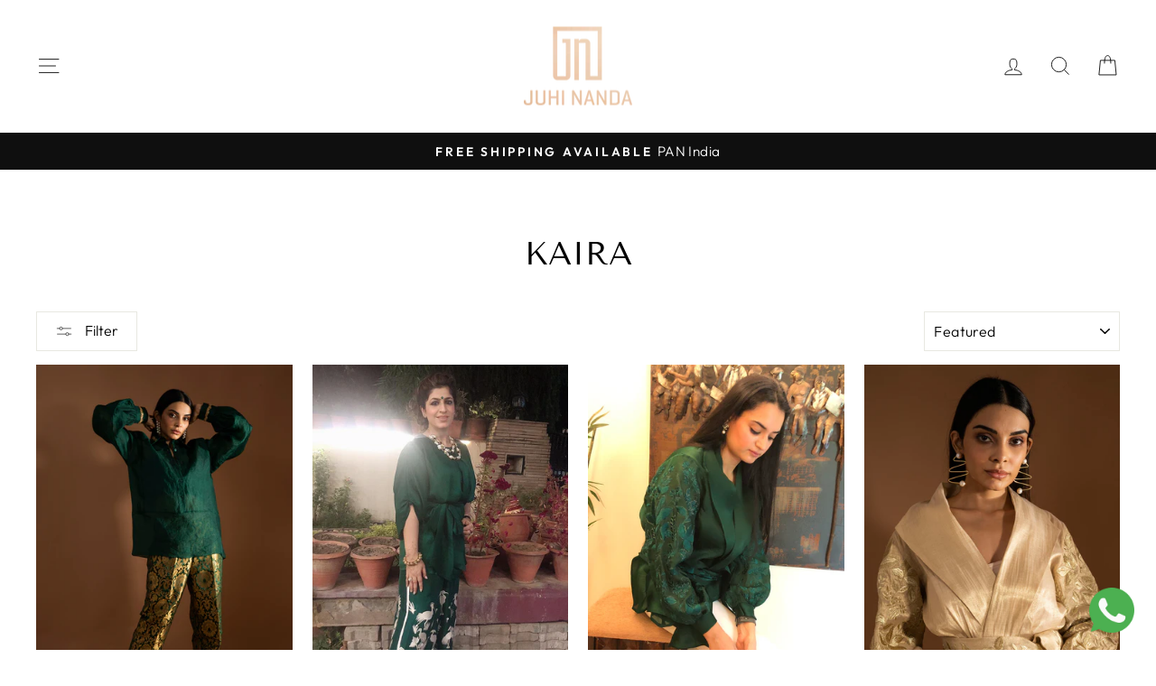

--- FILE ---
content_type: text/html; charset=utf-8
request_url: https://www.juhinanda.in/collections/kaira
body_size: 40360
content:
<!doctype html>
<html class="no-js" lang="en" dir="ltr">
<head>
  <meta charset="utf-8">
  <meta http-equiv="X-UA-Compatible" content="IE=edge,chrome=1">
  <meta name="viewport" content="width=device-width,initial-scale=1">
  <meta name="theme-color" content="#111111">
  <link rel="canonical" href="https://www.juhinanda.in/collections/kaira">
  <link rel="preconnect" href="https://cdn.shopify.com">
  <link rel="preconnect" href="https://fonts.shopifycdn.com">
  <link rel="dns-prefetch" href="https://productreviews.shopifycdn.com">
  <link rel="dns-prefetch" href="https://ajax.googleapis.com">
  <link rel="dns-prefetch" href="https://maps.googleapis.com">
  <link rel="dns-prefetch" href="https://maps.gstatic.com"><link rel="shortcut icon" href="//www.juhinanda.in/cdn/shop/files/JN-Logo_Final_OpenFile-01_1_32x32.png?v=1644667542" type="image/png" /><title>Kaira
&ndash; Juhi Nanda
</title>
<meta property="og:site_name" content="Juhi Nanda">
  <meta property="og:url" content="https://www.juhinanda.in/collections/kaira">
  <meta property="og:title" content="Kaira">
  <meta property="og:type" content="website">
  <meta property="og:description" content="Juhi Nanda offers exquisite flowing silhouettes embellished with startling traditional embroidery, inspired by the vast traditions of vibrant India. Aiming to customise every piece pertinent to the clients personal aura, this label offers an edge and element of fashion to every generation. "><meta property="og:image" content="http://www.juhinanda.in/cdn/shop/files/nandajuhi.png?v=1644226369">
    <meta property="og:image:secure_url" content="https://www.juhinanda.in/cdn/shop/files/nandajuhi.png?v=1644226369">
    <meta property="og:image:width" content="1200">
    <meta property="og:image:height" content="628"><meta name="twitter:site" content="@">
  <meta name="twitter:card" content="summary_large_image">
  <meta name="twitter:title" content="Kaira">
  <meta name="twitter:description" content="Juhi Nanda offers exquisite flowing silhouettes embellished with startling traditional embroidery, inspired by the vast traditions of vibrant India. Aiming to customise every piece pertinent to the clients personal aura, this label offers an edge and element of fashion to every generation. ">
<style data-shopify>@font-face {
  font-family: "Tenor Sans";
  font-weight: 400;
  font-style: normal;
  font-display: swap;
  src: url("//www.juhinanda.in/cdn/fonts/tenor_sans/tenorsans_n4.966071a72c28462a9256039d3e3dc5b0cf314f65.woff2") format("woff2"),
       url("//www.juhinanda.in/cdn/fonts/tenor_sans/tenorsans_n4.2282841d948f9649ba5c3cad6ea46df268141820.woff") format("woff");
}

  @font-face {
  font-family: Outfit;
  font-weight: 300;
  font-style: normal;
  font-display: swap;
  src: url("//www.juhinanda.in/cdn/fonts/outfit/outfit_n3.8c97ae4c4fac7c2ea467a6dc784857f4de7e0e37.woff2") format("woff2"),
       url("//www.juhinanda.in/cdn/fonts/outfit/outfit_n3.b50a189ccde91f9bceee88f207c18c09f0b62a7b.woff") format("woff");
}


  @font-face {
  font-family: Outfit;
  font-weight: 600;
  font-style: normal;
  font-display: swap;
  src: url("//www.juhinanda.in/cdn/fonts/outfit/outfit_n6.dfcbaa80187851df2e8384061616a8eaa1702fdc.woff2") format("woff2"),
       url("//www.juhinanda.in/cdn/fonts/outfit/outfit_n6.88384e9fc3e36038624caccb938f24ea8008a91d.woff") format("woff");
}

  
  
</style><link href="//www.juhinanda.in/cdn/shop/t/6/assets/theme.css?v=26583577382757072951750147668" rel="stylesheet" type="text/css" media="all" />
<style data-shopify>:root {
    --typeHeaderPrimary: "Tenor Sans";
    --typeHeaderFallback: sans-serif;
    --typeHeaderSize: 36px;
    --typeHeaderWeight: 400;
    --typeHeaderLineHeight: 1;
    --typeHeaderSpacing: 0.0em;

    --typeBasePrimary:Outfit;
    --typeBaseFallback:sans-serif;
    --typeBaseSize: 18px;
    --typeBaseWeight: 300;
    --typeBaseSpacing: 0.025em;
    --typeBaseLineHeight: 1.4;

    --typeCollectionTitle: 20px;

    --iconWeight: 2px;
    --iconLinecaps: miter;

    
      --buttonRadius: 0px;
    

    --colorGridOverlayOpacity: 0.1;
  }

  .placeholder-content {
    background-image: linear-gradient(100deg, #ffffff 40%, #f7f7f7 63%, #ffffff 79%);
  }</style><script>
    document.documentElement.className = document.documentElement.className.replace('no-js', 'js');

    window.theme = window.theme || {};
    theme.routes = {
      home: "/",
      cart: "/cart.js",
      cartPage: "/cart",
      cartAdd: "/cart/add.js",
      cartChange: "/cart/change.js",
      search: "/search"
    };
    theme.strings = {
      soldOut: "Sold Out",
      unavailable: "Unavailable",
      inStockLabel: "In stock, ready to ship",
      stockLabel: "Low stock - [count] items left",
      willNotShipUntil: "Ready to ship [date]",
      willBeInStockAfter: "Back in stock [date]",
      waitingForStock: "Inventory on the way",
      savePrice: "Save [saved_amount]",
      cartEmpty: "Your cart is currently empty.",
      cartTermsConfirmation: "You must agree with the terms and conditions of sales to check out",
      searchCollections: "Collections:",
      searchPages: "Pages:",
      searchArticles: "Articles:"
    };
    theme.settings = {
      dynamicVariantsEnable: true,
      cartType: "drawer",
      isCustomerTemplate: false,
      moneyFormat: "Rs. {{amount}}",
      saveType: "percent",
      productImageSize: "natural",
      productImageCover: false,
      predictiveSearch: true,
      predictiveSearchType: "product,article,page,collection",
      quickView: true,
      themeName: 'Impulse',
      themeVersion: "5.3.0"
    };
  </script>

  

<!-- Avada Boost Sales Script -->

      


          
          
          
          
          
          
          
          
          
          <script>
            const AVADA_ENHANCEMENTS = {};
            AVADA_ENHANCEMENTS.contentProtection = false;
            AVADA_ENHANCEMENTS.hideCheckoutButon = false;
            AVADA_ENHANCEMENTS.cartSticky = false;
            AVADA_ENHANCEMENTS.multiplePixelStatus = false;
            AVADA_ENHANCEMENTS.inactiveStatus = false;
            AVADA_ENHANCEMENTS.cartButtonAnimationStatus = false;
            AVADA_ENHANCEMENTS.whatsappStatus = false;
            AVADA_ENHANCEMENTS.messengerStatus = false;
            AVADA_ENHANCEMENTS.livechatStatus = false;
          </script>



























      <script>
        const AVADA_CDT = {};
        AVADA_CDT.products = [];
        AVADA_CDT.template = "collection";
        AVADA_CDT.collections = [];
        

        const AVADA_INVQTY = {};
        

        AVADA_CDT.cartitem = 0;
        AVADA_CDT.moneyformat = `Rs. {{amount}}`;
        AVADA_CDT.cartTotalPrice = 0;
        

        window.AVADA_BADGES = window.AVADA_BADGES || {};
        window.AVADA_BADGES = [{"badgeEffect":"","showBadgeBorder":false,"badgePageType":"product","headerText":"Secure Checkout With","badgeBorderRadius":3,"collectionPageInlinePosition":"after","description":"Increase a sense of urgency and boost conversation rate on each product page. ","badgeStyle":"color","badgeList":["https:\/\/cdn1.avada.io\/boost-sales\/visa.svg","https:\/\/cdn1.avada.io\/boost-sales\/mastercard.svg","https:\/\/cdn1.avada.io\/boost-sales\/americanexpress.svg","https:\/\/cdn1.avada.io\/boost-sales\/discover.svg","https:\/\/cdn1.avada.io\/boost-sales\/paypal.svg","https:\/\/cdn1.avada.io\/boost-sales\/applepay.svg","https:\/\/cdn1.avada.io\/boost-sales\/googlepay.svg"],"cartInlinePosition":"after","isSetCustomWidthMobile":false,"homePageInlinePosition":"after","createdAt":"2024-02-12T06:58:22.796Z","badgeWidth":"full-width","showHeaderText":true,"showBadges":true,"customWidthSize":450,"cartPosition":"","shopDomain":"nandajuhi.myshopify.com","shopId":"ftGlhEVV6pw8Y93GqW5Y","inlinePosition":"after","badgeBorderColor":"#e1e1e1","headingSize":16,"badgeCustomSize":70,"badgesSmartSelector":false,"headingColor":"#232323","textAlign":"avada-align-center","badgeSize":"small","priority":"0","collectionPagePosition":"","customWidthSizeInMobile":450,"name":"Product Pages","position":"","homePagePosition":"","status":true,"font":"default","removeBranding":true,"id":"webzlL33zaPuaiuAhXt2"},{"badgeEffect":"","showBadgeBorder":false,"badgePageType":"footer","headerText":"","badgeBorderRadius":3,"collectionPageInlinePosition":"after","description":"Win customers' trust from every pages by showing various trust badges at website's footer.","badgeStyle":"color","badgeList":["https:\/\/cdn1.avada.io\/boost-sales\/visa.svg","https:\/\/cdn1.avada.io\/boost-sales\/mastercard.svg","https:\/\/cdn1.avada.io\/boost-sales\/americanexpress.svg","https:\/\/cdn1.avada.io\/boost-sales\/discover.svg","https:\/\/cdn1.avada.io\/boost-sales\/paypal.svg","https:\/\/cdn1.avada.io\/boost-sales\/applepay.svg","https:\/\/cdn1.avada.io\/boost-sales\/googlepay.svg"],"cartInlinePosition":"after","isSetCustomWidthMobile":false,"homePageInlinePosition":"after","createdAt":"2024-02-12T06:58:22.393Z","badgeWidth":"full-width","showHeaderText":true,"showBadges":true,"customWidthSize":450,"cartPosition":"","shopDomain":"nandajuhi.myshopify.com","shopId":"ftGlhEVV6pw8Y93GqW5Y","inlinePosition":"after","badgeBorderColor":"#e1e1e1","headingSize":16,"badgeCustomSize":40,"badgesSmartSelector":false,"headingColor":"#232323","textAlign":"avada-align-center","badgeSize":"custom","priority":"0","selectedPreset":"Payment 1","collectionPagePosition":"","customWidthSizeInMobile":450,"name":"Footer","position":"","homePagePosition":"","status":true,"font":"default","removeBranding":true,"id":"kor66hTP3vny53msLfJd"}];

        window.AVADA_GENERAL_SETTINGS = window.AVADA_GENERAL_SETTINGS || {};
        window.AVADA_GENERAL_SETTINGS = null;

        window.AVADA_COUNDOWNS = window.AVADA_COUNDOWNS || {};
        window.AVADA_COUNDOWNS = [{},{},{"id":"2MOoPPOfydg6X2Jr4T0p","categoryNumbWidth":30,"numbWidth":60,"countdownSmartSelector":false,"collectionPageInlinePosition":"after","stockTextSize":16,"daysText":"Days","countdownEndAction":"HIDE_COUNTDOWN","secondsText":"Seconds","saleCustomSeconds":"59","createdAt":"2024-02-12T06:58:22.702Z","txtDatePos":"txt_outside_box","numbHeight":60,"txtDateSize":16,"shopId":"ftGlhEVV6pw8Y93GqW5Y","inlinePosition":"after","headingSize":30,"categoryTxtDateSize":8,"textAlign":"text-center","displayLayout":"square-countdown","categoryNumberSize":14,"priority":"0","displayType":"ALL_PRODUCT","numbBorderColor":"#cccccc","productIds":[],"collectionPagePosition":"","name":"Product Pages","numbBorderWidth":1,"manualDisplayPlacement":"after","position":"form[action='\/cart\/add']","showCountdownTimer":true,"conditions":{"type":"ALL","conditions":[{"type":"TITLE","operation":"CONTAINS","value":""}]},"timeUnits":"unit-dhms","status":true,"manualDisplayPosition":"form[action='\/cart\/add']","stockTextBefore":"Only {{stock_qty}} left in stock. Hurry up 🔥","saleCustomMinutes":"10","categoryUseDefaultSize":true,"description":"Increase urgency and boost conversions for each product page.","saleDateType":"date-custom","numbBgColor":"#ffffff","txtDateColor":"#122234","numbColor":"#122234","minutesText":"Minutes","showInventoryCountdown":true,"numbBorderRadius":0,"shopDomain":"nandajuhi.myshopify.com","countdownTextBottom":"","productExcludeIds":[],"headingColor":"#0985C5","stockType":"real_stock","linkText":"Hurry! sale ends in","saleCustomHours":"00","hoursText":"Hours","categoryTxtDatePos":"txt_outside_box","useDefaultSize":true,"stockTextColor":"#122234","categoryNumbHeight":30,"saleCustomDays":"00","removeBranding":true}];

        window.AVADA_STOCK_COUNTDOWNS = window.AVADA_STOCK_COUNTDOWNS || {};
        window.AVADA_STOCK_COUNTDOWNS = {};

        window.AVADA_COUNDOWNS_V2 = window.AVADA_COUNDOWNS_V2 || {};
        window.AVADA_COUNDOWNS_V2 = [];

        window.AVADA_BADGES_V2 = window.AVADA_BADGES_V2 || {};
        window.AVADA_BADGES_V2 = [];

        window.AVADA_INACTIVE_TAB = window.AVADA_INACTIVE_TAB || {};
        window.AVADA_INACTIVE_TAB = null;

        window.AVADA_LIVECHAT = window.AVADA_LIVECHAT || {};
        window.AVADA_LIVECHAT = null;

        window.AVADA_STICKY_ATC = window.AVADA_STICKY_ATC || {};
        window.AVADA_STICKY_ATC = null;

        window.AVADA_ATC_ANIMATION = window.AVADA_ATC_ANIMATION || {};
        window.AVADA_ATC_ANIMATION = null;

        window.AVADA_SP = window.AVADA_SP || {};
        window.AVADA_SP = {"shop":"ftGlhEVV6pw8Y93GqW5Y","configuration":{"position":"bottom-left","hide_time_ago":false,"smart_hide":false,"smart_hide_time":3,"smart_hide_unit":"days","truncate_product_name":true,"display_duration":5,"first_delay":10,"pops_interval":10,"max_pops_display":20,"show_mobile":true,"mobile_position":"bottom","animation":"fadeInUp","out_animation":"fadeOutDown","with_sound":false,"display_order":"order","only_product_viewing":false,"notice_continuously":false,"custom_css":"","replay":true,"included_urls":"","excluded_urls":"","excluded_product_type":"","countries_all":true,"countries":[],"allow_show":"all","hide_close":true,"close_time":1,"close_time_unit":"days","support_rtl":false},"notifications":{"O1R5l0zSWtRifhCyENRc":{"settings":{"heading_text":"{{first_name}} in {{city}}, {{country}}","heading_font_weight":500,"heading_font_size":12,"content_text":"Purchased {{product_name}}","content_font_weight":800,"content_font_size":13,"background_image":"","background_color":"#FFF","heading_color":"#111","text_color":"#142A47","time_color":"#234342","with_border":false,"border_color":"#333333","border_width":1,"border_radius":20,"image_border_radius":20,"heading_decoration":null,"hover_product_decoration":null,"hover_product_color":"#122234","with_box_shadow":true,"font":"Raleway","language_code":"en","with_static_map":false,"use_dynamic_names":false,"dynamic_names":"","use_flag":false,"popup_custom_link":"","popup_custom_image":"","display_type":"popup","use_counter":false,"counter_color":"#0b4697","counter_unit_color":"#0b4697","counter_unit_plural":"views","counter_unit_single":"view","truncate_product_name":false,"allow_show":"all","included_urls":"","excluded_urls":""},"type":"order","items":[],"source":"shopify\/order"}},"removeBranding":true};

        window.AVADA_SP_V2 = window.AVADA_SP_V2 || {};
        window.AVADA_SP_V2 = [{"id":"YanrVVqtkvISTVrDfi79","borderColor":"#333333","truncateProductName":false,"isHideCustomerName":false,"backgroundImage":"","contentFontSize":13,"dayAgoTimeUnit":"hours","type":"recent_sales","desktopPosition":"bottom_left","importDemo":"import_random_product","borderWidth":1,"imageBorderRadius":6,"shopId":"ftGlhEVV6pw8Y93GqW5Y","isShowOnMobile":true,"backgroundColor":"#FFF","headingColor":"#111","withBorder":false,"headingFontSize":12,"contentFontWeight":800,"mobilePositions":"bottom","languageCode":"en","textColor":"#142A47","isGenerateDayAgo":true,"notificationsImport":[],"dayAgoTime":"1","timeColor":"#234342","borderRadius":6,"isShowDemo":false,"name":"Recent Sale","typeTheme":"basic1","specificProducts":[],"headingFontWeight":500,"font":"Raleway","status":true,"createdAt":"2024-02-12T06:58:22.499Z","address":{"country":"India","city":"Pune"},"headingText":"\u003cp\u003e{{first_name}}\u0026nbsp;\u003c\/p\u003e","isUseAdvancedSettings":true,"productsRandom":[{"image":{"src":"https:\/\/cdn.shopify.com\/s\/files\/1\/0628\/4096\/3294\/products\/ScreenShot2018-03-13at7.23.08PM.png?v=1644902688"},"images":[{"updated_at":"2022-02-15T10:54:48+05:30","src":"https:\/\/cdn.shopify.com\/s\/files\/1\/0628\/4096\/3294\/products\/ScreenShot2018-03-13at7.23.08PM.png?v=1644902688","product_id":7553150877918,"admin_graphql_api_id":"gid:\/\/shopify\/ProductImage\/36732823863518","alt":null,"width":420,"created_at":"2022-02-15T10:54:47+05:30","variant_ids":[],"id":36732823863518,"position":1,"height":659}],"options":[{"product_id":7553150877918,"values":["UK 6","UK 8","UK 10","UK 12","UK 14","UK 16","UK 18"],"name":"Size","id":9612003442910,"position":1},{"product_id":7553150877918,"values":["Wine"],"name":"Color","id":9612003475678,"position":2}],"available":true,"handle":"blazer-shorts-coord-set","id":7553150877918,"variants":[{"inventory_quantity":10,"compare_at_price":null,"inventory_management":"shopify","src":"https:\/\/cdn.shopify.com\/s\/files\/1\/0628\/4096\/3294\/products\/ScreenShot2018-03-13at7.23.08PM.png?v=1644902688","price":"10800.00","option3":null,"available":true,"option1":"UK 6","id":42453815001310,"option2":"Wine","title":"UK 6 \/ Wine"},{"inventory_quantity":10,"compare_at_price":null,"inventory_management":"shopify","src":"https:\/\/cdn1.avada.io\/email-marketing\/placeholder-image.gif","price":"10800.00","option3":null,"available":true,"option1":"UK 8","id":42453815066846,"option2":"Wine","title":"UK 8 \/ Wine"},{"inventory_quantity":10,"compare_at_price":null,"inventory_management":"shopify","src":"https:\/\/cdn1.avada.io\/email-marketing\/placeholder-image.gif","price":"10800.00","option3":null,"available":true,"option1":"UK 10","id":42453815132382,"option2":"Wine","title":"UK 10 \/ Wine"},{"inventory_quantity":10,"compare_at_price":null,"inventory_management":"shopify","src":"https:\/\/cdn1.avada.io\/email-marketing\/placeholder-image.gif","price":"10800.00","option3":null,"available":true,"option1":"UK 12","id":42453815197918,"option2":"Wine","title":"UK 12 \/ Wine"},{"inventory_quantity":10,"compare_at_price":null,"inventory_management":"shopify","src":"https:\/\/cdn1.avada.io\/email-marketing\/placeholder-image.gif","price":"10800.00","option3":null,"available":true,"option1":"UK 14","id":42453815263454,"option2":"Wine","title":"UK 14 \/ Wine"},{"inventory_quantity":10,"compare_at_price":null,"inventory_management":"shopify","src":"https:\/\/cdn1.avada.io\/email-marketing\/placeholder-image.gif","price":"10800.00","option3":null,"available":true,"option1":"UK 16","id":42453815328990,"option2":"Wine","title":"UK 16 \/ Wine"},{"inventory_quantity":10,"compare_at_price":null,"inventory_management":"shopify","src":"https:\/\/cdn1.avada.io\/email-marketing\/placeholder-image.gif","price":"10800.00","option3":null,"available":true,"option1":"UK 18","id":42559451726046,"option2":"Wine","title":"UK 18 \/ Wine"}],"title":"Blazer \u0026 shorts coord set","featured_image":"https:\/\/cdn.shopify.com\/s\/files\/1\/0628\/4096\/3294\/products\/ScreenShot2018-03-13at7.23.08PM.png?v=1644902688","status":"active"},{"image":{"src":"https:\/\/cdn.shopify.com\/s\/files\/1\/0628\/4096\/3294\/products\/ScreenShot2018-03-13at7.24.28PM.png?v=1644902654"},"images":[{"updated_at":"2022-02-15T10:54:14+05:30","src":"https:\/\/cdn.shopify.com\/s\/files\/1\/0628\/4096\/3294\/products\/ScreenShot2018-03-13at7.24.28PM.png?v=1644902654","product_id":7553149272286,"admin_graphql_api_id":"gid:\/\/shopify\/ProductImage\/36732822520030","alt":null,"width":418,"created_at":"2022-02-15T10:54:12+05:30","variant_ids":[],"id":36732822520030,"position":1,"height":662},{"updated_at":"2022-02-15T10:54:14+05:30","src":"https:\/\/cdn.shopify.com\/s\/files\/1\/0628\/4096\/3294\/products\/ScreenShot2018-03-13at7.24.41PM.png?v=1644902653","product_id":7553149272286,"admin_graphql_api_id":"gid:\/\/shopify\/ProductImage\/36732822487262","alt":null,"width":432,"created_at":"2022-02-15T10:54:12+05:30","variant_ids":[],"id":36732822487262,"position":2,"height":648}],"options":[{"product_id":7553149272286,"values":["UK 6","UK 8","UK 10","UK 12","UK 14","UK 16","UK 18"],"name":"Size","id":9611999084766,"position":1},{"product_id":7553149272286,"values":["Offwhite"],"name":"Color","id":9611999117534,"position":2}],"available":true,"handle":"short-organza-cape-with-fringes","id":7553149272286,"variants":[{"inventory_quantity":10,"compare_at_price":null,"inventory_management":"shopify","src":"https:\/\/cdn.shopify.com\/s\/files\/1\/0628\/4096\/3294\/products\/ScreenShot2018-03-13at7.24.28PM.png?v=1644902654","price":"10800.00","option3":null,"available":true,"option1":"UK 6","id":42453812576478,"option2":"Offwhite","title":"UK 6 \/ Offwhite"},{"inventory_quantity":10,"compare_at_price":null,"inventory_management":"shopify","src":"https:\/\/cdn.shopify.com\/s\/files\/1\/0628\/4096\/3294\/products\/ScreenShot2018-03-13at7.24.41PM.png?v=1644902653","price":"10800.00","option3":null,"available":true,"option1":"UK 8","id":42453812707550,"option2":"Offwhite","title":"UK 8 \/ Offwhite"},{"inventory_quantity":9,"compare_at_price":null,"inventory_management":"shopify","src":"https:\/\/cdn1.avada.io\/email-marketing\/placeholder-image.gif","price":"10800.00","option3":null,"available":true,"option1":"UK 10","id":42453812838622,"option2":"Offwhite","title":"UK 10 \/ Offwhite"},{"inventory_quantity":10,"compare_at_price":null,"inventory_management":"shopify","src":"https:\/\/cdn1.avada.io\/email-marketing\/placeholder-image.gif","price":"10800.00","option3":null,"available":true,"option1":"UK 12","id":42453812969694,"option2":"Offwhite","title":"UK 12 \/ Offwhite"},{"inventory_quantity":10,"compare_at_price":null,"inventory_management":"shopify","src":"https:\/\/cdn1.avada.io\/email-marketing\/placeholder-image.gif","price":"10800.00","option3":null,"available":true,"option1":"UK 14","id":42453813100766,"option2":"Offwhite","title":"UK 14 \/ Offwhite"},{"inventory_quantity":10,"compare_at_price":null,"inventory_management":"shopify","src":"https:\/\/cdn1.avada.io\/email-marketing\/placeholder-image.gif","price":"10800.00","option3":null,"available":true,"option1":"UK 16","id":42453813231838,"option2":"Offwhite","title":"UK 16 \/ Offwhite"},{"inventory_quantity":10,"compare_at_price":null,"inventory_management":"shopify","src":"https:\/\/cdn1.avada.io\/email-marketing\/placeholder-image.gif","price":"10800.00","option3":null,"available":true,"option1":"UK 18","id":42561954611422,"option2":"Offwhite","title":"UK 18 \/ Offwhite"}],"title":"Short organza cape with fringes","featured_image":"https:\/\/cdn.shopify.com\/s\/files\/1\/0628\/4096\/3294\/products\/ScreenShot2018-03-13at7.24.28PM.png?v=1644902654","status":"active"},{"image":{"src":"https:\/\/cdn.shopify.com\/s\/files\/1\/0628\/4096\/3294\/products\/ScreenShot2018-03-13at7.23.31PM.png?v=1644902616"},"images":[{"updated_at":"2022-02-15T10:53:36+05:30","src":"https:\/\/cdn.shopify.com\/s\/files\/1\/0628\/4096\/3294\/products\/ScreenShot2018-03-13at7.23.31PM.png?v=1644902616","product_id":7553148977374,"admin_graphql_api_id":"gid:\/\/shopify\/ProductImage\/36732821274846","alt":null,"width":422,"created_at":"2022-02-15T10:53:35+05:30","variant_ids":[42453809987806,42453810118878,42453810249950,42453810381022,42453810512094,42453810643166,42561955725534],"id":36732821274846,"position":1,"height":663},{"updated_at":"2022-02-15T10:53:36+05:30","src":"https:\/\/cdn.shopify.com\/s\/files\/1\/0628\/4096\/3294\/products\/ScreenShot2018-03-13at7.23.44PM.png?v=1644902616","product_id":7553148977374,"admin_graphql_api_id":"gid:\/\/shopify\/ProductImage\/36732821340382","alt":null,"width":970,"created_at":"2022-02-15T10:53:35+05:30","variant_ids":[],"id":36732821340382,"position":2,"height":650}],"options":[{"product_id":7553148977374,"values":["UK 6","UK 8","UK 10","UK 12","UK 14","UK 16","UK 18"],"name":"Size","id":9611998658782,"position":1},{"product_id":7553148977374,"values":["Black"],"name":"Color","id":9611998691550,"position":2}],"available":true,"handle":"short-net-cape-with-fringes","id":7553148977374,"variants":[{"inventory_quantity":10,"compare_at_price":null,"inventory_management":"shopify","src":"https:\/\/cdn.shopify.com\/s\/files\/1\/0628\/4096\/3294\/products\/ScreenShot2018-03-13at7.23.31PM.png?v=1644902616","price":"10800.00","option3":null,"available":true,"option1":"UK 6","id":42453809987806,"option2":"Black","title":"UK 6 \/ Black"},{"inventory_quantity":10,"compare_at_price":null,"inventory_management":"shopify","src":"https:\/\/cdn.shopify.com\/s\/files\/1\/0628\/4096\/3294\/products\/ScreenShot2018-03-13at7.23.44PM.png?v=1644902616","price":"10800.00","option3":null,"available":true,"option1":"UK 8","id":42453810118878,"option2":"Black","title":"UK 8 \/ Black"},{"inventory_quantity":10,"compare_at_price":null,"inventory_management":"shopify","src":"https:\/\/cdn1.avada.io\/email-marketing\/placeholder-image.gif","price":"10800.00","option3":null,"available":true,"option1":"UK 10","id":42453810249950,"option2":"Black","title":"UK 10 \/ Black"},{"inventory_quantity":10,"compare_at_price":null,"inventory_management":"shopify","src":"https:\/\/cdn1.avada.io\/email-marketing\/placeholder-image.gif","price":"10800.00","option3":null,"available":true,"option1":"UK 12","id":42453810381022,"option2":"Black","title":"UK 12 \/ Black"},{"inventory_quantity":10,"compare_at_price":null,"inventory_management":"shopify","src":"https:\/\/cdn1.avada.io\/email-marketing\/placeholder-image.gif","price":"10800.00","option3":null,"available":true,"option1":"UK 14","id":42453810512094,"option2":"Black","title":"UK 14 \/ Black"},{"inventory_quantity":10,"compare_at_price":null,"inventory_management":"shopify","src":"https:\/\/cdn1.avada.io\/email-marketing\/placeholder-image.gif","price":"10800.00","option3":null,"available":true,"option1":"UK 16","id":42453810643166,"option2":"Black","title":"UK 16 \/ Black"},{"inventory_quantity":10,"compare_at_price":null,"inventory_management":"shopify","src":"https:\/\/cdn1.avada.io\/email-marketing\/placeholder-image.gif","price":"10800.00","option3":null,"available":true,"option1":"UK 18","id":42561955725534,"option2":"Black","title":"UK 18 \/ Black"}],"title":"Short net cape with fringes","featured_image":"https:\/\/cdn.shopify.com\/s\/files\/1\/0628\/4096\/3294\/products\/ScreenShot2018-03-13at7.23.31PM.png?v=1644902616","status":"active"},{"image":{"src":"https:\/\/cdn.shopify.com\/s\/files\/1\/0628\/4096\/3294\/products\/sizeimage5.jpg?v=1644919395"},"images":[{"updated_at":"2022-02-15T15:33:15+05:30","src":"https:\/\/cdn.shopify.com\/s\/files\/1\/0628\/4096\/3294\/products\/sizeimage5.jpg?v=1644919395","product_id":7553147273438,"admin_graphql_api_id":"gid:\/\/shopify\/ProductImage\/36734140023006","alt":null,"width":400,"created_at":"2022-02-15T15:33:14+05:30","variant_ids":[42453809070302,42453809135838,42453809201374,42453809266910,42453809332446,42453809397982,42562063204574],"id":36734140023006,"position":1,"height":600}],"options":[{"product_id":7553147273438,"values":["UK 6","UK 8","UK 10","UK 12","UK 14","UK 16","UK 18"],"name":"Size","id":9611994136798,"position":1},{"product_id":7553147273438,"values":["Offwhite"],"name":"Color","id":9611994169566,"position":2}],"available":true,"handle":"organza-overlap-top","id":7553147273438,"variants":[{"inventory_quantity":10,"compare_at_price":null,"inventory_management":"shopify","src":"https:\/\/cdn.shopify.com\/s\/files\/1\/0628\/4096\/3294\/products\/sizeimage5.jpg?v=1644919395","price":"8800.00","option3":null,"available":true,"option1":"UK 6","id":42453809070302,"option2":"Offwhite","title":"UK 6 \/ Offwhite"},{"inventory_quantity":10,"compare_at_price":null,"inventory_management":"shopify","src":"https:\/\/cdn1.avada.io\/email-marketing\/placeholder-image.gif","price":"8800.00","option3":null,"available":true,"option1":"UK 8","id":42453809135838,"option2":"Offwhite","title":"UK 8 \/ Offwhite"},{"inventory_quantity":10,"compare_at_price":null,"inventory_management":"shopify","src":"https:\/\/cdn1.avada.io\/email-marketing\/placeholder-image.gif","price":"8800.00","option3":null,"available":true,"option1":"UK 10","id":42453809201374,"option2":"Offwhite","title":"UK 10 \/ Offwhite"},{"inventory_quantity":10,"compare_at_price":null,"inventory_management":"shopify","src":"https:\/\/cdn1.avada.io\/email-marketing\/placeholder-image.gif","price":"8800.00","option3":null,"available":true,"option1":"UK 12","id":42453809266910,"option2":"Offwhite","title":"UK 12 \/ Offwhite"},{"inventory_quantity":10,"compare_at_price":null,"inventory_management":"shopify","src":"https:\/\/cdn1.avada.io\/email-marketing\/placeholder-image.gif","price":"8800.00","option3":null,"available":true,"option1":"UK 14","id":42453809332446,"option2":"Offwhite","title":"UK 14 \/ Offwhite"},{"inventory_quantity":10,"compare_at_price":null,"inventory_management":"shopify","src":"https:\/\/cdn1.avada.io\/email-marketing\/placeholder-image.gif","price":"8800.00","option3":null,"available":true,"option1":"UK 16","id":42453809397982,"option2":"Offwhite","title":"UK 16 \/ Offwhite"},{"inventory_quantity":10,"compare_at_price":null,"inventory_management":"shopify","src":"https:\/\/cdn1.avada.io\/email-marketing\/placeholder-image.gif","price":"8800.00","option3":null,"available":true,"option1":"UK 18","id":42562063204574,"option2":"Offwhite","title":"UK 18 \/ Offwhite"}],"title":"Organza overlap top","featured_image":"https:\/\/cdn.shopify.com\/s\/files\/1\/0628\/4096\/3294\/products\/sizeimage5.jpg?v=1644919395","status":"active"},{"image":{"src":"https:\/\/cdn.shopify.com\/s\/files\/1\/0628\/4096\/3294\/products\/ScreenShot2018-03-13at7.22.03PM.png?v=1644902525"},"images":[{"updated_at":"2022-02-15T10:52:05+05:30","src":"https:\/\/cdn.shopify.com\/s\/files\/1\/0628\/4096\/3294\/products\/ScreenShot2018-03-13at7.22.03PM.png?v=1644902525","product_id":7553146945758,"admin_graphql_api_id":"gid:\/\/shopify\/ProductImage\/36732814688478","alt":null,"width":423,"created_at":"2022-02-15T10:52:03+05:30","variant_ids":[],"id":36732814688478,"position":1,"height":656},{"updated_at":"2022-02-15T10:52:05+05:30","src":"https:\/\/cdn.shopify.com\/s\/files\/1\/0628\/4096\/3294\/products\/ScreenShot2018-03-13at7.22.39PM.png?v=1644902525","product_id":7553146945758,"admin_graphql_api_id":"gid:\/\/shopify\/ProductImage\/36732814655710","alt":null,"width":439,"created_at":"2022-02-15T10:52:03+05:30","variant_ids":[],"id":36732814655710,"position":2,"height":660}],"options":[{"product_id":7553146945758,"values":["UK 6","UK 8","UK 10","UK 12","UK 14","UK 16","UK 18"],"name":"Size","id":9611993710814,"position":1},{"product_id":7553146945758,"values":["Black"],"name":"Color","id":9611993743582,"position":2}],"available":true,"handle":"organza-military-shirt","id":7553146945758,"variants":[{"inventory_quantity":10,"compare_at_price":null,"inventory_management":"shopify","src":"https:\/\/cdn.shopify.com\/s\/files\/1\/0628\/4096\/3294\/products\/ScreenShot2018-03-13at7.22.03PM.png?v=1644902525","price":"11500.00","option3":null,"available":true,"option1":"UK 6","id":42453806153950,"option2":"Black","title":"UK 6 \/ Black"},{"inventory_quantity":10,"compare_at_price":null,"inventory_management":"shopify","src":"https:\/\/cdn.shopify.com\/s\/files\/1\/0628\/4096\/3294\/products\/ScreenShot2018-03-13at7.22.39PM.png?v=1644902525","price":"11500.00","option3":null,"available":true,"option1":"UK 8","id":42453806219486,"option2":"Black","title":"UK 8 \/ Black"},{"inventory_quantity":10,"compare_at_price":null,"inventory_management":"shopify","src":"https:\/\/cdn1.avada.io\/email-marketing\/placeholder-image.gif","price":"11500.00","option3":null,"available":true,"option1":"UK 10","id":42453806285022,"option2":"Black","title":"UK 10 \/ Black"},{"inventory_quantity":10,"compare_at_price":null,"inventory_management":"shopify","src":"https:\/\/cdn1.avada.io\/email-marketing\/placeholder-image.gif","price":"11500.00","option3":null,"available":true,"option1":"UK 12","id":42453806350558,"option2":"Black","title":"UK 12 \/ Black"},{"inventory_quantity":10,"compare_at_price":null,"inventory_management":"shopify","src":"https:\/\/cdn1.avada.io\/email-marketing\/placeholder-image.gif","price":"11500.00","option3":null,"available":true,"option1":"UK 14","id":42453806416094,"option2":"Black","title":"UK 14 \/ Black"},{"inventory_quantity":9,"compare_at_price":null,"inventory_management":"shopify","src":"https:\/\/cdn1.avada.io\/email-marketing\/placeholder-image.gif","price":"11500.00","option3":null,"available":true,"option1":"UK 16","id":42453806481630,"option2":"Black","title":"UK 16 \/ Black"},{"inventory_quantity":10,"compare_at_price":null,"inventory_management":"shopify","src":"https:\/\/cdn1.avada.io\/email-marketing\/placeholder-image.gif","price":"11500.00","option3":null,"available":true,"option1":"UK 18","id":42562063597790,"option2":"Black","title":"UK 18 \/ Black"}],"title":"Organza military shirt","featured_image":"https:\/\/cdn.shopify.com\/s\/files\/1\/0628\/4096\/3294\/products\/ScreenShot2018-03-13at7.22.03PM.png?v=1644902525","status":"active"},{"image":{"src":"https:\/\/cdn.shopify.com\/s\/files\/1\/0628\/4096\/3294\/products\/ScreenShot2018-03-13at7.21.07PM.png?v=1644902458"},"images":[{"updated_at":"2022-02-15T10:50:58+05:30","src":"https:\/\/cdn.shopify.com\/s\/files\/1\/0628\/4096\/3294\/products\/ScreenShot2018-03-13at7.21.07PM.png?v=1644902458","product_id":7553146487006,"admin_graphql_api_id":"gid:\/\/shopify\/ProductImage\/36732811509982","alt":null,"width":423,"created_at":"2022-02-15T10:50:56+05:30","variant_ids":[],"id":36732811509982,"position":1,"height":660},{"updated_at":"2022-02-15T10:50:58+05:30","src":"https:\/\/cdn.shopify.com\/s\/files\/1\/0628\/4096\/3294\/products\/ScreenShot2018-03-13at7.21.19PM.png?v=1644902458","product_id":7553146487006,"admin_graphql_api_id":"gid:\/\/shopify\/ProductImage\/36732811477214","alt":null,"width":418,"created_at":"2022-02-15T10:50:56+05:30","variant_ids":[],"id":36732811477214,"position":2,"height":659},{"updated_at":"2022-02-15T10:50:57+05:30","src":"https:\/\/cdn.shopify.com\/s\/files\/1\/0628\/4096\/3294\/products\/ScreenShot2018-03-13at7.21.33PM.png?v=1644902457","product_id":7553146487006,"admin_graphql_api_id":"gid:\/\/shopify\/ProductImage\/36732811444446","alt":null,"width":417,"created_at":"2022-02-15T10:50:56+05:30","variant_ids":[],"id":36732811444446,"position":3,"height":656}],"options":[{"product_id":7553146487006,"values":["UK 6","UK 8","UK 10","UK 12","UK 14","UK 16","UK 18"],"name":"Size","id":9611992563934,"position":1},{"product_id":7553146487006,"values":["Black"],"name":"Color","id":9611992596702,"position":2}],"available":true,"handle":"black-silver-blouse-and-skirt","id":7553146487006,"variants":[{"inventory_quantity":10,"compare_at_price":null,"inventory_management":"shopify","src":"https:\/\/cdn.shopify.com\/s\/files\/1\/0628\/4096\/3294\/products\/ScreenShot2018-03-13at7.21.07PM.png?v=1644902458","price":"25000.00","option3":null,"available":true,"option1":"UK 6","id":42453801140446,"option2":"Black","title":"UK 6 \/ Black"},{"inventory_quantity":10,"compare_at_price":null,"inventory_management":"shopify","src":"https:\/\/cdn.shopify.com\/s\/files\/1\/0628\/4096\/3294\/products\/ScreenShot2018-03-13at7.21.19PM.png?v=1644902458","price":"25000.00","option3":null,"available":true,"option1":"UK 8","id":42453801337054,"option2":"Black","title":"UK 8 \/ Black"},{"inventory_quantity":10,"compare_at_price":null,"inventory_management":"shopify","src":"https:\/\/cdn.shopify.com\/s\/files\/1\/0628\/4096\/3294\/products\/ScreenShot2018-03-13at7.21.33PM.png?v=1644902457","price":"25000.00","option3":null,"available":true,"option1":"UK 10","id":42453801533662,"option2":"Black","title":"UK 10 \/ Black"},{"inventory_quantity":10,"compare_at_price":null,"inventory_management":"shopify","src":"https:\/\/cdn1.avada.io\/email-marketing\/placeholder-image.gif","price":"25000.00","option3":null,"available":true,"option1":"UK 12","id":42453801730270,"option2":"Black","title":"UK 12 \/ Black"},{"inventory_quantity":10,"compare_at_price":null,"inventory_management":"shopify","src":"https:\/\/cdn1.avada.io\/email-marketing\/placeholder-image.gif","price":"25000.00","option3":null,"available":true,"option1":"UK 14","id":42453801926878,"option2":"Black","title":"UK 14 \/ Black"},{"inventory_quantity":10,"compare_at_price":null,"inventory_management":"shopify","src":"https:\/\/cdn1.avada.io\/email-marketing\/placeholder-image.gif","price":"25000.00","option3":null,"available":true,"option1":"UK 16","id":42453802156254,"option2":"Black","title":"UK 16 \/ Black"},{"inventory_quantity":10,"compare_at_price":null,"inventory_management":"shopify","src":"https:\/\/cdn1.avada.io\/email-marketing\/placeholder-image.gif","price":"25000.00","option3":null,"available":true,"option1":"UK 18","id":42559447662814,"option2":"Black","title":"UK 18 \/ Black"}],"title":"Black \u0026 silver blouse and skirt","featured_image":"https:\/\/cdn.shopify.com\/s\/files\/1\/0628\/4096\/3294\/products\/ScreenShot2018-03-13at7.21.07PM.png?v=1644902458","status":"active"},{"image":{"src":"https:\/\/cdn.shopify.com\/s\/files\/1\/0628\/4096\/3294\/products\/ScreenShot2018-03-13at7.13.16PM.png?v=1644902347"},"images":[{"updated_at":"2022-02-15T10:49:07+05:30","src":"https:\/\/cdn.shopify.com\/s\/files\/1\/0628\/4096\/3294\/products\/ScreenShot2018-03-13at7.13.16PM.png?v=1644902347","product_id":7553144979678,"admin_graphql_api_id":"gid:\/\/shopify\/ProductImage\/36732808134878","alt":null,"width":396,"created_at":"2022-02-15T10:49:05+05:30","variant_ids":[42453798158558,42453798224094,42453798289630,42453798355166,42453798420702,42453798486238,42559432523998],"id":36732808134878,"position":1,"height":622},{"updated_at":"2022-02-15T10:49:07+05:30","src":"https:\/\/cdn.shopify.com\/s\/files\/1\/0628\/4096\/3294\/products\/1e3bb545-db25-41d5-a1fa-d0e307ca837b.jpg?v=1644902347","product_id":7553144979678,"admin_graphql_api_id":"gid:\/\/shopify\/ProductImage\/36732808200414","alt":null,"width":900,"created_at":"2022-02-15T10:49:05+05:30","variant_ids":[42453799403742,42453799534814,42453799665886,42453799796958,42453799928030,42453800059102,42559432622302],"id":36732808200414,"position":2,"height":1350},{"updated_at":"2022-02-15T10:49:07+05:30","src":"https:\/\/cdn.shopify.com\/s\/files\/1\/0628\/4096\/3294\/products\/IMG_5256.jpg?v=1644902347","product_id":7553144979678,"admin_graphql_api_id":"gid:\/\/shopify\/ProductImage\/36732808167646","alt":null,"width":900,"created_at":"2022-02-15T10:49:05+05:30","variant_ids":[42453799370974,42453799502046,42453799633118,42453799764190,42453799895262,42453800026334,42559432589534],"id":36732808167646,"position":3,"height":1350},{"updated_at":"2022-02-15T10:49:07+05:30","src":"https:\/\/cdn.shopify.com\/s\/files\/1\/0628\/4096\/3294\/products\/IMG_5258.jpg?v=1644902347","product_id":7553144979678,"admin_graphql_api_id":"gid:\/\/shopify\/ProductImage\/36732808233182","alt":null,"width":900,"created_at":"2022-02-15T10:49:05+05:30","variant_ids":[],"id":36732808233182,"position":4,"height":1350}],"options":[{"product_id":7553144979678,"values":["UK 6","UK 8","UK 10","UK 12","UK 14","UK 16","UK 18"],"name":"Size","id":9611988762846,"position":1},{"product_id":7553144979678,"values":["Powder Blue","Black","White"],"name":"Color","id":9611988795614,"position":2}],"available":true,"handle":"bird-embroidered-long-jacket","id":7553144979678,"variants":[{"inventory_quantity":10,"compare_at_price":null,"inventory_management":"shopify","src":"https:\/\/cdn.shopify.com\/s\/files\/1\/0628\/4096\/3294\/products\/ScreenShot2018-03-13at7.13.16PM.png?v=1644902347","price":"21000.00","option3":null,"available":true,"option1":"UK 6","id":42453798158558,"option2":"Powder Blue","title":"UK 6 \/ Powder Blue"},{"inventory_quantity":10,"compare_at_price":null,"inventory_management":"shopify","src":"https:\/\/cdn.shopify.com\/s\/files\/1\/0628\/4096\/3294\/products\/1e3bb545-db25-41d5-a1fa-d0e307ca837b.jpg?v=1644902347","price":"21000.00","option3":null,"available":true,"option1":"UK 6","id":42453799370974,"option2":"Black","title":"UK 6 \/ Black"},{"inventory_quantity":10,"compare_at_price":null,"inventory_management":"shopify","src":"https:\/\/cdn.shopify.com\/s\/files\/1\/0628\/4096\/3294\/products\/IMG_5256.jpg?v=1644902347","price":"21000.00","option3":null,"available":true,"option1":"UK 6","id":42453799403742,"option2":"White","title":"UK 6 \/ White"},{"inventory_quantity":10,"compare_at_price":null,"inventory_management":"shopify","src":"https:\/\/cdn.shopify.com\/s\/files\/1\/0628\/4096\/3294\/products\/IMG_5258.jpg?v=1644902347","price":"21000.00","option3":null,"available":true,"option1":"UK 8","id":42453798224094,"option2":"Powder Blue","title":"UK 8 \/ Powder Blue"},{"inventory_quantity":10,"compare_at_price":null,"inventory_management":"shopify","src":"https:\/\/cdn1.avada.io\/email-marketing\/placeholder-image.gif","price":"21000.00","option3":null,"available":true,"option1":"UK 8","id":42453799502046,"option2":"Black","title":"UK 8 \/ Black"},{"inventory_quantity":10,"compare_at_price":null,"inventory_management":"shopify","src":"https:\/\/cdn1.avada.io\/email-marketing\/placeholder-image.gif","price":"21000.00","option3":null,"available":true,"option1":"UK 8","id":42453799534814,"option2":"White","title":"UK 8 \/ White"},{"inventory_quantity":10,"compare_at_price":null,"inventory_management":"shopify","src":"https:\/\/cdn1.avada.io\/email-marketing\/placeholder-image.gif","price":"21000.00","option3":null,"available":true,"option1":"UK 10","id":42453798289630,"option2":"Powder Blue","title":"UK 10 \/ Powder Blue"},{"inventory_quantity":10,"compare_at_price":null,"inventory_management":"shopify","src":"https:\/\/cdn1.avada.io\/email-marketing\/placeholder-image.gif","price":"21000.00","option3":null,"available":true,"option1":"UK 10","id":42453799633118,"option2":"Black","title":"UK 10 \/ Black"},{"inventory_quantity":10,"compare_at_price":null,"inventory_management":"shopify","src":"https:\/\/cdn1.avada.io\/email-marketing\/placeholder-image.gif","price":"21000.00","option3":null,"available":true,"option1":"UK 10","id":42453799665886,"option2":"White","title":"UK 10 \/ White"},{"inventory_quantity":10,"compare_at_price":null,"inventory_management":"shopify","src":"https:\/\/cdn1.avada.io\/email-marketing\/placeholder-image.gif","price":"21000.00","option3":null,"available":true,"option1":"UK 12","id":42453798355166,"option2":"Powder Blue","title":"UK 12 \/ Powder Blue"},{"inventory_quantity":10,"compare_at_price":null,"inventory_management":"shopify","src":"https:\/\/cdn1.avada.io\/email-marketing\/placeholder-image.gif","price":"21000.00","option3":null,"available":true,"option1":"UK 12","id":42453799764190,"option2":"Black","title":"UK 12 \/ Black"},{"inventory_quantity":10,"compare_at_price":null,"inventory_management":"shopify","src":"https:\/\/cdn1.avada.io\/email-marketing\/placeholder-image.gif","price":"21000.00","option3":null,"available":true,"option1":"UK 12","id":42453799796958,"option2":"White","title":"UK 12 \/ White"},{"inventory_quantity":10,"compare_at_price":null,"inventory_management":"shopify","src":"https:\/\/cdn1.avada.io\/email-marketing\/placeholder-image.gif","price":"21000.00","option3":null,"available":true,"option1":"UK 14","id":42453798420702,"option2":"Powder Blue","title":"UK 14 \/ Powder Blue"},{"inventory_quantity":10,"compare_at_price":null,"inventory_management":"shopify","src":"https:\/\/cdn1.avada.io\/email-marketing\/placeholder-image.gif","price":"21000.00","option3":null,"available":true,"option1":"UK 14","id":42453799895262,"option2":"Black","title":"UK 14 \/ Black"},{"inventory_quantity":10,"compare_at_price":null,"inventory_management":"shopify","src":"https:\/\/cdn1.avada.io\/email-marketing\/placeholder-image.gif","price":"21000.00","option3":null,"available":true,"option1":"UK 14","id":42453799928030,"option2":"White","title":"UK 14 \/ White"},{"inventory_quantity":10,"compare_at_price":null,"inventory_management":"shopify","src":"https:\/\/cdn1.avada.io\/email-marketing\/placeholder-image.gif","price":"21000.00","option3":null,"available":true,"option1":"UK 16","id":42453798486238,"option2":"Powder Blue","title":"UK 16 \/ Powder Blue"},{"inventory_quantity":10,"compare_at_price":null,"inventory_management":"shopify","src":"https:\/\/cdn1.avada.io\/email-marketing\/placeholder-image.gif","price":"21000.00","option3":null,"available":true,"option1":"UK 16","id":42453800026334,"option2":"Black","title":"UK 16 \/ Black"},{"inventory_quantity":10,"compare_at_price":null,"inventory_management":"shopify","src":"https:\/\/cdn1.avada.io\/email-marketing\/placeholder-image.gif","price":"21000.00","option3":null,"available":true,"option1":"UK 16","id":42453800059102,"option2":"White","title":"UK 16 \/ White"},{"inventory_quantity":10,"compare_at_price":null,"inventory_management":"shopify","src":"https:\/\/cdn1.avada.io\/email-marketing\/placeholder-image.gif","price":"21000.00","option3":null,"available":true,"option1":"UK 18","id":42559432523998,"option2":"Powder Blue","title":"UK 18 \/ Powder Blue"},{"inventory_quantity":10,"compare_at_price":null,"inventory_management":"shopify","src":"https:\/\/cdn1.avada.io\/email-marketing\/placeholder-image.gif","price":"21000.00","option3":null,"available":true,"option1":"UK 18","id":42559432589534,"option2":"Black","title":"UK 18 \/ Black"},{"inventory_quantity":10,"compare_at_price":null,"inventory_management":"shopify","src":"https:\/\/cdn1.avada.io\/email-marketing\/placeholder-image.gif","price":"21000.00","option3":null,"available":true,"option1":"UK 18","id":42559432622302,"option2":"White","title":"UK 18 \/ White"}],"title":"Bird embroidered long jacket","featured_image":"https:\/\/cdn.shopify.com\/s\/files\/1\/0628\/4096\/3294\/products\/ScreenShot2018-03-13at7.13.16PM.png?v=1644902347","status":"active"},{"image":{"src":"https:\/\/cdn.shopify.com\/s\/files\/1\/0628\/4096\/3294\/products\/sizeimage2_8b65c0a1-99ae-4fab-acd2-6007b2ced926.jpg?v=1644918963"},"images":[{"updated_at":"2022-02-15T15:26:03+05:30","src":"https:\/\/cdn.shopify.com\/s\/files\/1\/0628\/4096\/3294\/products\/sizeimage2_8b65c0a1-99ae-4fab-acd2-6007b2ced926.jpg?v=1644918963","product_id":7553143308510,"admin_graphql_api_id":"gid:\/\/shopify\/ProductImage\/36734094278878","alt":null,"width":400,"created_at":"2022-02-15T15:26:02+05:30","variant_ids":[],"id":36734094278878,"position":1,"height":600},{"updated_at":"2022-02-15T15:29:35+05:30","src":"https:\/\/cdn.shopify.com\/s\/files\/1\/0628\/4096\/3294\/products\/sizeimage4.jpg?v=1644919175","product_id":7553143308510,"admin_graphql_api_id":"gid:\/\/shopify\/ProductImage\/36734118035678","alt":null,"width":400,"created_at":"2022-02-15T15:29:34+05:30","variant_ids":[],"id":36734118035678,"position":2,"height":600}],"options":[{"product_id":7553143308510,"values":["UK 6","UK 8","UK 10","UK 12","UK 14","UK 16","UK 18"],"name":"Size","id":9611984240862,"position":1},{"product_id":7553143308510,"values":["Champagne"],"name":"Color","id":9611984273630,"position":2}],"available":true,"handle":"metallic-drape-maxi-dress","id":7553143308510,"variants":[{"inventory_quantity":10,"compare_at_price":null,"inventory_management":"shopify","src":"https:\/\/cdn.shopify.com\/s\/files\/1\/0628\/4096\/3294\/products\/sizeimage2_8b65c0a1-99ae-4fab-acd2-6007b2ced926.jpg?v=1644918963","price":"15500.00","option3":null,"available":true,"option1":"UK 6","id":42453795373278,"option2":"Champagne","title":"UK 6 \/ Champagne"},{"inventory_quantity":10,"compare_at_price":null,"inventory_management":"shopify","src":"https:\/\/cdn.shopify.com\/s\/files\/1\/0628\/4096\/3294\/products\/sizeimage4.jpg?v=1644919175","price":"15500.00","option3":null,"available":true,"option1":"UK 8","id":42453795569886,"option2":"Champagne","title":"UK 8 \/ Champagne"},{"inventory_quantity":9,"compare_at_price":null,"inventory_management":"shopify","src":"https:\/\/cdn1.avada.io\/email-marketing\/placeholder-image.gif","price":"15500.00","option3":null,"available":true,"option1":"UK 10","id":42453795766494,"option2":"Champagne","title":"UK 10 \/ Champagne"},{"inventory_quantity":10,"compare_at_price":null,"inventory_management":"shopify","src":"https:\/\/cdn1.avada.io\/email-marketing\/placeholder-image.gif","price":"15500.00","option3":null,"available":true,"option1":"UK 12","id":42453795963102,"option2":"Champagne","title":"UK 12 \/ Champagne"},{"inventory_quantity":10,"compare_at_price":null,"inventory_management":"shopify","src":"https:\/\/cdn1.avada.io\/email-marketing\/placeholder-image.gif","price":"15500.00","option3":null,"available":true,"option1":"UK 14","id":42453796159710,"option2":"Champagne","title":"UK 14 \/ Champagne"},{"inventory_quantity":10,"compare_at_price":null,"inventory_management":"shopify","src":"https:\/\/cdn1.avada.io\/email-marketing\/placeholder-image.gif","price":"15500.00","option3":null,"available":true,"option1":"UK 16","id":42453796356318,"option2":"Champagne","title":"UK 16 \/ Champagne"},{"inventory_quantity":10,"compare_at_price":null,"inventory_management":"shopify","src":"https:\/\/cdn1.avada.io\/email-marketing\/placeholder-image.gif","price":"15500.00","option3":null,"available":true,"option1":"UK 18","id":42562081390814,"option2":"Champagne","title":"UK 18 \/ Champagne"}],"title":"Metallic drape maxi dress","featured_image":"https:\/\/cdn.shopify.com\/s\/files\/1\/0628\/4096\/3294\/products\/sizeimage2_8b65c0a1-99ae-4fab-acd2-6007b2ced926.jpg?v=1644918963","status":"active"},{"image":{"src":"https:\/\/cdn.shopify.com\/s\/files\/1\/0628\/4096\/3294\/products\/sizeimage3.jpg?v=1644918847"},"images":[{"updated_at":"2022-02-15T15:24:07+05:30","src":"https:\/\/cdn.shopify.com\/s\/files\/1\/0628\/4096\/3294\/products\/sizeimage3.jpg?v=1644918847","product_id":7553141932254,"admin_graphql_api_id":"gid:\/\/shopify\/ProductImage\/36734082482398","alt":null,"width":400,"created_at":"2022-02-15T15:24:01+05:30","variant_ids":[42453794488542,42453794619614,42453794750686,42453794881758,42453795012830,42453795143902,42562066809054],"id":36734082482398,"position":1,"height":600},{"updated_at":"2022-02-15T15:24:07+05:30","src":"https:\/\/cdn.shopify.com\/s\/files\/1\/0628\/4096\/3294\/products\/sizeimage1.jpg?v=1644918847","product_id":7553141932254,"admin_graphql_api_id":"gid:\/\/shopify\/ProductImage\/36734065311966","alt":null,"width":400,"created_at":"2022-02-15T15:21:09+05:30","variant_ids":[],"id":36734065311966,"position":2,"height":600},{"updated_at":"2022-02-15T15:24:07+05:30","src":"https:\/\/cdn.shopify.com\/s\/files\/1\/0628\/4096\/3294\/products\/sizeimage2.jpg?v=1644918847","product_id":7553141932254,"admin_graphql_api_id":"gid:\/\/shopify\/ProductImage\/36734082449630","alt":null,"width":400,"created_at":"2022-02-15T15:24:01+05:30","variant_ids":[],"id":36734082449630,"position":3,"height":600},{"updated_at":"2022-02-18T14:57:16+05:30","src":"https:\/\/cdn.shopify.com\/s\/files\/1\/0628\/4096\/3294\/products\/pinkcape.jpg?v=1645176436","product_id":7553141932254,"admin_graphql_api_id":"gid:\/\/shopify\/ProductImage\/36750082539742","alt":null,"width":684,"created_at":"2022-02-18T14:57:15+05:30","variant_ids":[42453792129246,42453792194782,42453792260318,42453792325854,42453792391390,42453792456926,42562066743518],"id":36750082539742,"position":4,"height":1024},{"updated_at":"2022-02-21T12:45:09+05:30","src":"https:\/\/cdn.shopify.com\/s\/files\/1\/0628\/4096\/3294\/products\/1_1e9673f8-8f62-4871-92fa-1209de154cdb.jpg?v=1645427709","product_id":7553141932254,"admin_graphql_api_id":"gid:\/\/shopify\/ProductImage\/36765302358238","alt":null,"width":900,"created_at":"2022-02-21T12:45:08+05:30","variant_ids":[42453794521310,42453794652382,42453794783454,42453794914526,42453795045598,42453795176670,42562066907358],"id":36765302358238,"position":5,"height":1350},{"updated_at":"2022-02-21T12:45:09+05:30","src":"https:\/\/cdn.shopify.com\/s\/files\/1\/0628\/4096\/3294\/products\/2_5f44a77f-3e29-4ca3-ad1a-2300f71f169f.jpg?v=1645427709","product_id":7553141932254,"admin_graphql_api_id":"gid:\/\/shopify\/ProductImage\/36765302325470","alt":null,"width":900,"created_at":"2022-02-21T12:45:08+05:30","variant_ids":[],"id":36765302325470,"position":6,"height":1350}],"options":[{"product_id":7553141932254,"values":["UK 6","UK 8","UK 10","UK 12","UK 14","UK 16","UK 18"],"name":"Size","id":9611980308702,"position":1},{"product_id":7553141932254,"values":["Powder Pink","Offwhite","Navy"],"name":"Color","id":9611980341470,"position":2}],"available":true,"handle":"one-shoulder-long-cape","id":7553141932254,"variants":[{"inventory_quantity":10,"compare_at_price":null,"inventory_management":"shopify","src":"https:\/\/cdn.shopify.com\/s\/files\/1\/0628\/4096\/3294\/products\/sizeimage3.jpg?v=1644918847","price":"17500.00","option3":null,"available":true,"option1":"UK 6","id":42453792129246,"option2":"Powder Pink","title":"UK 6 \/ Powder Pink"},{"inventory_quantity":10,"compare_at_price":null,"inventory_management":"shopify","src":"https:\/\/cdn.shopify.com\/s\/files\/1\/0628\/4096\/3294\/products\/sizeimage1.jpg?v=1644918847","price":"17500.00","option3":null,"available":true,"option1":"UK 6","id":42453794488542,"option2":"Offwhite","title":"UK 6 \/ Offwhite"},{"inventory_quantity":10,"compare_at_price":null,"inventory_management":"shopify","src":"https:\/\/cdn.shopify.com\/s\/files\/1\/0628\/4096\/3294\/products\/sizeimage2.jpg?v=1644918847","price":"17500.00","option3":null,"available":true,"option1":"UK 6","id":42453794521310,"option2":"Navy","title":"UK 6 \/ Navy"},{"inventory_quantity":10,"compare_at_price":null,"inventory_management":"shopify","src":"https:\/\/cdn.shopify.com\/s\/files\/1\/0628\/4096\/3294\/products\/pinkcape.jpg?v=1645176436","price":"17500.00","option3":null,"available":true,"option1":"UK 8","id":42453792194782,"option2":"Powder Pink","title":"UK 8 \/ Powder Pink"},{"inventory_quantity":10,"compare_at_price":null,"inventory_management":"shopify","src":"https:\/\/cdn.shopify.com\/s\/files\/1\/0628\/4096\/3294\/products\/1_1e9673f8-8f62-4871-92fa-1209de154cdb.jpg?v=1645427709","price":"17500.00","option3":null,"available":true,"option1":"UK 8","id":42453794619614,"option2":"Offwhite","title":"UK 8 \/ Offwhite"},{"inventory_quantity":10,"compare_at_price":null,"inventory_management":"shopify","src":"https:\/\/cdn.shopify.com\/s\/files\/1\/0628\/4096\/3294\/products\/2_5f44a77f-3e29-4ca3-ad1a-2300f71f169f.jpg?v=1645427709","price":"17500.00","option3":null,"available":true,"option1":"UK 8","id":42453794652382,"option2":"Navy","title":"UK 8 \/ Navy"},{"inventory_quantity":10,"compare_at_price":null,"inventory_management":"shopify","src":"https:\/\/cdn1.avada.io\/email-marketing\/placeholder-image.gif","price":"17500.00","option3":null,"available":true,"option1":"UK 10","id":42453792260318,"option2":"Powder Pink","title":"UK 10 \/ Powder Pink"},{"inventory_quantity":10,"compare_at_price":null,"inventory_management":"shopify","src":"https:\/\/cdn1.avada.io\/email-marketing\/placeholder-image.gif","price":"17500.00","option3":null,"available":true,"option1":"UK 10","id":42453794750686,"option2":"Offwhite","title":"UK 10 \/ Offwhite"},{"inventory_quantity":10,"compare_at_price":null,"inventory_management":"shopify","src":"https:\/\/cdn1.avada.io\/email-marketing\/placeholder-image.gif","price":"17500.00","option3":null,"available":true,"option1":"UK 10","id":42453794783454,"option2":"Navy","title":"UK 10 \/ Navy"},{"inventory_quantity":10,"compare_at_price":null,"inventory_management":"shopify","src":"https:\/\/cdn1.avada.io\/email-marketing\/placeholder-image.gif","price":"17500.00","option3":null,"available":true,"option1":"UK 12","id":42453792325854,"option2":"Powder Pink","title":"UK 12 \/ Powder Pink"},{"inventory_quantity":10,"compare_at_price":null,"inventory_management":"shopify","src":"https:\/\/cdn1.avada.io\/email-marketing\/placeholder-image.gif","price":"17500.00","option3":null,"available":true,"option1":"UK 12","id":42453794881758,"option2":"Offwhite","title":"UK 12 \/ Offwhite"},{"inventory_quantity":10,"compare_at_price":null,"inventory_management":"shopify","src":"https:\/\/cdn1.avada.io\/email-marketing\/placeholder-image.gif","price":"17500.00","option3":null,"available":true,"option1":"UK 12","id":42453794914526,"option2":"Navy","title":"UK 12 \/ Navy"},{"inventory_quantity":10,"compare_at_price":null,"inventory_management":"shopify","src":"https:\/\/cdn1.avada.io\/email-marketing\/placeholder-image.gif","price":"17500.00","option3":null,"available":true,"option1":"UK 14","id":42453792391390,"option2":"Powder Pink","title":"UK 14 \/ Powder Pink"},{"inventory_quantity":10,"compare_at_price":null,"inventory_management":"shopify","src":"https:\/\/cdn1.avada.io\/email-marketing\/placeholder-image.gif","price":"17500.00","option3":null,"available":true,"option1":"UK 14","id":42453795012830,"option2":"Offwhite","title":"UK 14 \/ Offwhite"},{"inventory_quantity":10,"compare_at_price":null,"inventory_management":"shopify","src":"https:\/\/cdn1.avada.io\/email-marketing\/placeholder-image.gif","price":"17500.00","option3":null,"available":true,"option1":"UK 14","id":42453795045598,"option2":"Navy","title":"UK 14 \/ Navy"},{"inventory_quantity":10,"compare_at_price":null,"inventory_management":"shopify","src":"https:\/\/cdn1.avada.io\/email-marketing\/placeholder-image.gif","price":"17500.00","option3":null,"available":true,"option1":"UK 16","id":42453792456926,"option2":"Powder Pink","title":"UK 16 \/ Powder Pink"},{"inventory_quantity":10,"compare_at_price":null,"inventory_management":"shopify","src":"https:\/\/cdn1.avada.io\/email-marketing\/placeholder-image.gif","price":"17500.00","option3":null,"available":true,"option1":"UK 16","id":42453795143902,"option2":"Offwhite","title":"UK 16 \/ Offwhite"},{"inventory_quantity":10,"compare_at_price":null,"inventory_management":"shopify","src":"https:\/\/cdn1.avada.io\/email-marketing\/placeholder-image.gif","price":"17500.00","option3":null,"available":true,"option1":"UK 16","id":42453795176670,"option2":"Navy","title":"UK 16 \/ Navy"},{"inventory_quantity":10,"compare_at_price":null,"inventory_management":"shopify","src":"https:\/\/cdn1.avada.io\/email-marketing\/placeholder-image.gif","price":"17500.00","option3":null,"available":true,"option1":"UK 18","id":42562066743518,"option2":"Powder Pink","title":"UK 18 \/ Powder Pink"},{"inventory_quantity":9,"compare_at_price":null,"inventory_management":"shopify","src":"https:\/\/cdn1.avada.io\/email-marketing\/placeholder-image.gif","price":"17500.00","option3":null,"available":true,"option1":"UK 18","id":42562066809054,"option2":"Offwhite","title":"UK 18 \/ Offwhite"},{"inventory_quantity":10,"compare_at_price":null,"inventory_management":"shopify","src":"https:\/\/cdn1.avada.io\/email-marketing\/placeholder-image.gif","price":"17500.00","option3":null,"available":true,"option1":"UK 18","id":42562066907358,"option2":"Navy","title":"UK 18 \/ Navy"}],"title":"One shoulder long cape","featured_image":"https:\/\/cdn.shopify.com\/s\/files\/1\/0628\/4096\/3294\/products\/sizeimage3.jpg?v=1644918847","status":"active"},{"image":{"src":"https:\/\/cdn.shopify.com\/s\/files\/1\/0628\/4096\/3294\/products\/Image-193-2Resized.jpg?v=1644663362"},"images":[{"updated_at":"2022-02-12T16:26:02+05:30","src":"https:\/\/cdn.shopify.com\/s\/files\/1\/0628\/4096\/3294\/products\/Image-193-2Resized.jpg?v=1644663362","product_id":7553141604574,"admin_graphql_api_id":"gid:\/\/shopify\/ProductImage\/36718968144094","alt":null,"width":900,"created_at":"2022-02-12T16:25:58+05:30","variant_ids":[],"id":36718968144094,"position":1,"height":1350},{"updated_at":"2022-02-12T16:26:02+05:30","src":"https:\/\/cdn.shopify.com\/s\/files\/1\/0628\/4096\/3294\/products\/Image-205Resized.jpg?v=1644663362","product_id":7553141604574,"admin_graphql_api_id":"gid:\/\/shopify\/ProductImage\/36718968111326","alt":null,"width":900,"created_at":"2022-02-12T16:25:58+05:30","variant_ids":[],"id":36718968111326,"position":2,"height":1350}],"options":[{"product_id":7553141604574,"values":["UK 6","UK 8","UK 10","UK 12","UK 14","UK 16","UK 18"],"name":"Size","id":9611979653342,"position":1},{"product_id":7553141604574,"values":["Powder Pink"],"name":"Color","id":9611979686110,"position":2}],"available":true,"handle":"embroidered-bolero-jacket","id":7553141604574,"variants":[{"inventory_quantity":10,"compare_at_price":null,"inventory_management":"shopify","src":"https:\/\/cdn.shopify.com\/s\/files\/1\/0628\/4096\/3294\/products\/Image-193-2Resized.jpg?v=1644663362","price":"21500.00","option3":null,"available":true,"option1":"UK 6","id":42453791211742,"option2":"Powder Pink","title":"UK 6 \/ Powder Pink"},{"inventory_quantity":10,"compare_at_price":null,"inventory_management":"shopify","src":"https:\/\/cdn.shopify.com\/s\/files\/1\/0628\/4096\/3294\/products\/Image-205Resized.jpg?v=1644663362","price":"21500.00","option3":null,"available":true,"option1":"UK 8","id":42453791277278,"option2":"Powder Pink","title":"UK 8 \/ Powder Pink"},{"inventory_quantity":10,"compare_at_price":null,"inventory_management":"shopify","src":"https:\/\/cdn1.avada.io\/email-marketing\/placeholder-image.gif","price":"21500.00","option3":null,"available":true,"option1":"UK 10","id":42453791342814,"option2":"Powder Pink","title":"UK 10 \/ Powder Pink"},{"inventory_quantity":10,"compare_at_price":null,"inventory_management":"shopify","src":"https:\/\/cdn1.avada.io\/email-marketing\/placeholder-image.gif","price":"21500.00","option3":null,"available":true,"option1":"UK 12","id":42453791408350,"option2":"Powder Pink","title":"UK 12 \/ Powder Pink"},{"inventory_quantity":10,"compare_at_price":null,"inventory_management":"shopify","src":"https:\/\/cdn1.avada.io\/email-marketing\/placeholder-image.gif","price":"21500.00","option3":null,"available":true,"option1":"UK 14","id":42453791473886,"option2":"Powder Pink","title":"UK 14 \/ Powder Pink"},{"inventory_quantity":10,"compare_at_price":null,"inventory_management":"shopify","src":"https:\/\/cdn1.avada.io\/email-marketing\/placeholder-image.gif","price":"21500.00","option3":null,"available":true,"option1":"UK 16","id":42453791539422,"option2":"Powder Pink","title":"UK 16 \/ Powder Pink"},{"inventory_quantity":10,"compare_at_price":null,"inventory_management":"shopify","src":"https:\/\/cdn1.avada.io\/email-marketing\/placeholder-image.gif","price":"21500.00","option3":null,"available":true,"option1":"UK 18","id":42562113437918,"option2":"Powder Pink","title":"UK 18 \/ Powder Pink"}],"title":"Embroidered bolero jacket","featured_image":"https:\/\/cdn.shopify.com\/s\/files\/1\/0628\/4096\/3294\/products\/Image-193-2Resized.jpg?v=1644663362","status":"active"}],"contentText":"\u003cp\u003ePurchased {{product_name}}\u003c\/p\u003e","click":25,"hover":50,"notifications":[{"product_id":8877657686238,"first_name":"Send home Nandni","city":"New Delhi","country":"India","date":"2026-01-19T05:38:45.000Z","shipping_first_name":"Send home Nandni","shipping_city":"New Delhi","shipping_country":"India","type":"order","title":"Travel Co-ord Set - UK 6 \/ Royal Blue","product_image":"https:\/\/cdn.shopify.com\/s\/files\/1\/0628\/4096\/3294\/files\/1_a3203303-901d-4853-9b36-694a6f9ca98e.jpg?v=1744887843","product_name":"Travel Co-ord Set","product_link":"https:\/\/nandajuhi.myshopify.com\/products\/travel-co-ord-set","product_handle":"travel-co-ord-set"},{"product_id":7553201701086,"first_name":"Srishtti","city":"Hyderabad","country":"India","date":"2026-01-15T16:21:56.000Z","shipping_first_name":"Srishtti","shipping_city":"Hyderabad","shipping_country":"India","type":"order","title":"Organza tunic embroidered set - UK 12 \/ Pista Green","product_image":"https:\/\/cdn.shopify.com\/s\/files\/1\/0628\/4096\/3294\/products\/DSC_7405.jpg?v=1644906047","product_name":"Organza tunic embroidered set","product_link":"https:\/\/nandajuhi.myshopify.com\/products\/organza-tunic-embroidered-set","product_handle":"organza-tunic-embroidered-set"},{"product_id":7785491726558,"first_name":"Priyanka","city":"Purulia","country":"India","date":"2026-01-10T06:37:58.000Z","shipping_first_name":"Priyanka","shipping_city":"Purulia","shipping_country":"India","type":"order","title":"Zig-Zag crochet lace dress - UK 16","product_image":"https:\/\/cdn.shopify.com\/s\/files\/1\/0628\/4096\/3294\/products\/pinktrunkblack.jpg?v=1662459058","product_name":"Zig-Zag crochet lace dress","product_link":"https:\/\/nandajuhi.myshopify.com\/products\/zig-zag-crochet-lace-dress","product_handle":"zig-zag-crochet-lace-dress"},{"product_id":7553206288606,"first_name":"Shampa","city":"Ahmedabad","country":"India","date":"2026-01-06T09:13:48.000Z","shipping_first_name":"Shampa","shipping_city":"Ahmedabad","shipping_country":"India","type":"order","title":"Gaara set (Two piece) - UK 18 \/ Beige","product_image":"https:\/\/cdn.shopify.com\/s\/files\/1\/0628\/4096\/3294\/products\/DSC_7629.jpg?v=1644906268","product_name":"Gaara set (Two piece)","product_link":"https:\/\/nandajuhi.myshopify.com\/products\/gaara-set","product_handle":"gaara-set"},{"product_id":7553206288606,"first_name":"Meenu","city":"Gautam Buddha Nagar","country":"India","date":"2026-01-04T10:41:15.000Z","shipping_first_name":"Meenu","shipping_city":"Gautam Buddha Nagar","shipping_country":"India","type":"order","title":"Gaara set (Two piece) - UK 16 \/ Dark Pink","product_image":"https:\/\/cdn.shopify.com\/s\/files\/1\/0628\/4096\/3294\/products\/DSC_7629.jpg?v=1644906268","product_name":"Gaara set (Two piece)","product_link":"https:\/\/nandajuhi.myshopify.com\/products\/gaara-set","product_handle":"gaara-set"},{"product_id":7561976971486,"first_name":"Shamitha","city":"Bengaluru","country":"India","date":"2025-12-27T13:21:13.000Z","shipping_first_name":"Shamitha","shipping_city":"Bengaluru","shipping_country":"India","type":"order","title":"Embroidered overlap organza top - UK 6 \/ Navy","product_image":"https:\/\/cdn.shopify.com\/s\/files\/1\/0628\/4096\/3294\/products\/5_b8cfa4c8-ea88-4347-b192-82d01b4df377.jpg?v=1645429376","product_name":"Embroidered overlap organza top","product_link":"https:\/\/nandajuhi.myshopify.com\/products\/embroidered-overlap-organza-top","product_handle":"embroidered-overlap-organza-top"},{"product_id":7785491726558,"first_name":"SIMRAN","city":"Kachchh","country":"India","date":"2025-12-22T12:41:47.000Z","shipping_first_name":"SIMRAN","shipping_city":"Kachchh","shipping_country":"India","type":"order","title":"Zig-Zag crochet lace dress - UK 18","product_image":"https:\/\/cdn.shopify.com\/s\/files\/1\/0628\/4096\/3294\/products\/pinktrunkblack.jpg?v=1662459058","product_name":"Zig-Zag crochet lace dress","product_link":"https:\/\/nandajuhi.myshopify.com\/products\/zig-zag-crochet-lace-dress","product_handle":"zig-zag-crochet-lace-dress"},{"product_id":8662191145182,"first_name":"Toral Mehta","city":"Bangalore","country":"India","date":"2025-12-19T04:37:50.000Z","shipping_first_name":"Toral Mehta","shipping_city":"Bangalore","shipping_country":"India","type":"order","title":"Oversized Tunic \u0026 Pant Set - UK 18 \/ Offwhite","product_image":"https:\/\/cdn.shopify.com\/s\/files\/1\/0628\/4096\/3294\/files\/JRB08_1.jpg?v=1724926494","product_name":"Oversized Tunic \u0026 Pant Set","product_link":"https:\/\/nandajuhi.myshopify.com\/products\/oversized-tunic-pant-set","product_handle":"oversized-tunic-pant-set"},{"product_id":7592352415966,"first_name":"Simran","city":"Kolkata","country":"India","date":"2025-12-10T06:42:32.000Z","shipping_first_name":"Simran","shipping_city":"Kolkata","shipping_country":"India","type":"order","title":"Offwhite\/Gold embroidered mirror and gota set - UK 6 \/ Offwhite \u0026 Gold","product_image":"https:\/\/cdn.shopify.com\/s\/files\/1\/0628\/4096\/3294\/products\/2_bc1a3493-e171-46e7-8e8e-6559a994f67d.jpg?v=1647677432","product_name":"Offwhite\/Gold embroidered mirror and gota set","product_link":"https:\/\/nandajuhi.myshopify.com\/products\/offwhite-gold-embroidered-mirror-and-gota-set","product_handle":"offwhite-gold-embroidered-mirror-and-gota-set"},{"product_id":7813737742558,"first_name":"Ashu","city":"Chandigarh","country":"India","date":"2025-12-05T17:10:53.000Z","shipping_first_name":"Ashu","shipping_city":"Chandigarh","shipping_country":"India","type":"order","title":"Organza drape tie up top and mirror pants \u0026 bustier set - UK 10 \/ Old Rose","product_image":"https:\/\/cdn.shopify.com\/s\/files\/1\/0628\/4096\/3294\/products\/DSC4822F.jpg?v=1664176916","product_name":"Organza drape tie up top and mirror pants \u0026 bustier set","product_link":"https:\/\/nandajuhi.myshopify.com\/products\/organza-drape-tie-up-top-and-mirror-pants-bustier-set","product_handle":"organza-drape-tie-up-top-and-mirror-pants-bustier-set"},{"product_id":7553206288606,"first_name":"Samira","city":"Mumbai","country":"India","date":"2025-12-03T08:33:34.000Z","shipping_first_name":"Samira","shipping_city":"Mumbai","shipping_country":"India","type":"order","title":"Gaara set (Two piece) - UK 14 \/ Light Pink","product_image":"https:\/\/cdn.shopify.com\/s\/files\/1\/0628\/4096\/3294\/products\/DSC_7629.jpg?v=1644906268","product_name":"Gaara set (Two piece)","product_link":"https:\/\/nandajuhi.myshopify.com\/products\/gaara-set","product_handle":"gaara-set"},{"product_id":7592350679262,"first_name":"Rashmi","city":"Nagpur","country":"India","date":"2025-12-02T19:00:31.000Z","shipping_first_name":"Rashmi","shipping_city":"Nagpur","shipping_country":"India","type":"order","title":"Gaara jacket \u0026 shirt - UK 10 \/ Indigo blue","product_image":"https:\/\/cdn.shopify.com\/s\/files\/1\/0628\/4096\/3294\/products\/1_0d54119e-28af-4ca1-8221-5308a1de4d82.jpg?v=1647677294","product_name":"Gaara jacket \u0026 shirt","product_link":"https:\/\/nandajuhi.myshopify.com\/products\/gaara-jacket-shirt","product_handle":"gaara-jacket-shirt"},{"product_id":7813837324510,"first_name":"NidhiG","city":"Hyderabad","country":"India","date":"2025-12-02T11:47:54.000Z","shipping_first_name":"NidhiG","shipping_city":"Hyderabad","shipping_country":"India","type":"order","title":"Circle Blazer dress - UK 10 \/ Navy","product_image":"https:\/\/cdn.shopify.com\/s\/files\/1\/0628\/4096\/3294\/products\/Martiana_21-09-2022_1359.jpg?v=1664181035","product_name":"Circle Blazer dress","product_link":"https:\/\/nandajuhi.myshopify.com\/products\/circle-blazer-dress","product_handle":"circle-blazer-dress"},{"product_id":7553130299614,"first_name":"Ruchi","city":"South East","country":"India","date":"2025-11-23T13:45:15.000Z","shipping_first_name":"Ruchi","shipping_city":"South East","shipping_country":"India","type":"order","title":"Dori cape - UK 14 \/ Grey","product_image":"https:\/\/cdn.shopify.com\/s\/files\/1\/0628\/4096\/3294\/products\/Image-139Resized.jpg?v=1644663157","product_name":"Dori cape","product_link":"https:\/\/nandajuhi.myshopify.com\/products\/dori-cape","product_handle":"dori-cape"},{"product_id":7813830148318,"first_name":"Ruchi","city":"South East","country":"India","date":"2025-11-23T13:45:15.000Z","shipping_first_name":"Ruchi","shipping_city":"South East","shipping_country":"India","type":"order","title":"Zig Zag crochet co-ord set - UK 16 \/ Black","product_image":"https:\/\/cdn.shopify.com\/s\/files\/1\/0628\/4096\/3294\/products\/Martiana_21-09-2022_1215.jpg?v=1664180822","product_name":"Zig Zag crochet co-ord set","product_link":"https:\/\/nandajuhi.myshopify.com\/products\/zig-zag-crochet-co-ord-set","product_handle":"zig-zag-crochet-co-ord-set"}]}];

        window.AVADA_SETTING_SP_V2 = window.AVADA_SETTING_SP_V2 || {};
        window.AVADA_SETTING_SP_V2 = {"show_mobile":true,"countries_all":true,"max_pops_display":30,"first_delay":4,"custom_css":"","notice_continuously":false,"orderItems":[{"date":"2024-02-09T01:50:03.000Z","country":"United States","city":"Dallas","shipping_first_name":"Sneha","product_image":"https:\/\/cdn.shopify.com\/s\/files\/1\/0628\/4096\/3294\/products\/2_bc1a3493-e171-46e7-8e8e-6559a994f67d.jpg?v=1647677432","shipping_city":"Mumbai","type":"order","product_name":"Offwhite\/Gold embroidered mirror and gota set","product_id":7592352415966,"product_handle":"offwhite-gold-embroidered-mirror-and-gota-set","first_name":"Sneha","shipping_country":"India","product_link":"https:\/\/nandajuhi.myshopify.com\/products\/offwhite-gold-embroidered-mirror-and-gota-set"},{"date":"2024-02-07T04:19:44.000Z","country":"India","city":"Lucknow","shipping_first_name":"Anupama","product_image":"https:\/\/cdn.shopify.com\/s\/files\/1\/0628\/4096\/3294\/products\/5440c02e-fc66-4e09-a3d2-d2f92c516f9c.jpg?v=1646767711","shipping_city":"Lucknow","type":"order","product_name":"Offwhite crochet lace dress","product_id":7581629972702,"product_handle":"offwhite-crochet-lace-dress","first_name":"Anupama","shipping_country":"India","product_link":"https:\/\/nandajuhi.myshopify.com\/products\/offwhite-crochet-lace-dress"},{"date":"2024-02-06T17:57:46.000Z","country":"India","city":"Raipur","shipping_first_name":"","product_image":"https:\/\/cdn.shopify.com\/s\/files\/1\/0628\/4096\/3294\/products\/Ritikagreenset.jpg?v=1659674630","shipping_city":"","type":"order","product_name":"Circle Skirt \u0026 Top co-ord set","product_id":7752219328734,"product_handle":"circle-skirt-top-co-ord-set","first_name":"Anisha","shipping_country":"","product_link":"https:\/\/nandajuhi.myshopify.com\/products\/circle-skirt-top-co-ord-set"},{"date":"2024-02-02T18:20:25.000Z","country":"India","city":"Mumbai","shipping_first_name":"Yamini","product_image":"https:\/\/cdn.shopify.com\/s\/files\/1\/0628\/4096\/3294\/products\/ScreenShot2018-03-13at7.13.16PM_e2f4865a-6eeb-441c-8b58-24f43bae9cdb.png?v=1645437171","shipping_city":"Mumbai","type":"order","product_name":"Bird embroidered long jacket Set","product_id":7563060642014,"product_handle":"bird-embroidered-long-jacket-set","first_name":"Yamini","shipping_country":"India","product_link":"https:\/\/nandajuhi.myshopify.com\/products\/bird-embroidered-long-jacket-set"},{"date":"2024-01-24T08:53:18.000Z","country":"India","city":"Mumbai","shipping_first_name":"Riddhi","product_image":"https:\/\/cdn.shopify.com\/s\/files\/1\/0628\/4096\/3294\/files\/1_1.jpg?v=1698946436","shipping_city":"Mumbai","type":"order","product_name":"Brocade Peplum Set","product_id":8185591234782,"product_handle":"brocade-peplum-set","first_name":"Riddhi","shipping_country":"India","product_link":"https:\/\/nandajuhi.myshopify.com\/products\/brocade-peplum-set"},{"date":"2024-01-19T11:13:50.000Z","country":"India","city":"Bangalore","shipping_first_name":"Madhuri","product_image":"https:\/\/cdn.shopify.com\/s\/files\/1\/0628\/4096\/3294\/products\/DSC_7629.jpg?v=1644906268","shipping_city":"Bangalore","type":"order","product_name":"Gaara set (Two piece)","product_id":7553206288606,"product_handle":"gaara-set","first_name":"Madhuri","shipping_country":"India","product_link":"https:\/\/nandajuhi.myshopify.com\/products\/gaara-set"},{"date":"2024-01-16T09:22:56.000Z","country":"India","city":"Bangalore","shipping_first_name":"Meghana","product_image":"https:\/\/cdn.shopify.com\/s\/files\/1\/0628\/4096\/3294\/products\/DSC_7405.jpg?v=1644906047","shipping_city":"Bangalore","type":"order","product_name":"Organza tunic embroidered set","product_id":7553201701086,"product_handle":"organza-tunic-embroidered-set","first_name":"Meghana","shipping_country":"India","product_link":"https:\/\/nandajuhi.myshopify.com\/products\/organza-tunic-embroidered-set"},{"date":"2024-01-13T11:55:17.000Z","country":"India","city":"Nagpur","shipping_first_name":"Pauravi","product_image":"https:\/\/cdn.shopify.com\/s\/files\/1\/0628\/4096\/3294\/files\/Juhinanda_16.09.2023_02741.jpg?v=1695727269","shipping_city":"Nagpur","type":"order","product_name":"Oneshoulder Cape And Gharara Pant Set","product_id":8136154611934,"product_handle":"oneshoulder-cape-and-gharara-pant-set","first_name":"Pauravi","shipping_country":"India","product_link":"https:\/\/nandajuhi.myshopify.com\/products\/oneshoulder-cape-and-gharara-pant-set"},{"date":"2024-01-09T08:04:58.000Z","country":"India","city":"Hyderabad","shipping_first_name":"Navya","product_image":"https:\/\/cdn.shopify.com\/s\/files\/1\/0628\/4096\/3294\/products\/Martiana_21-09-2022_1359.jpg?v=1664181035","shipping_city":"Hyderabad","type":"order","product_name":"Circle Blazer dress","product_id":7813837324510,"product_handle":"circle-blazer-dress","first_name":"Navya","shipping_country":"India","product_link":"https:\/\/nandajuhi.myshopify.com\/products\/circle-blazer-dress"},{"date":"2024-01-09T06:21:09.000Z","country":"India","city":"Mumbai","shipping_first_name":"Yamini","product_image":"https:\/\/cdn.shopify.com\/s\/files\/1\/0628\/4096\/3294\/products\/DSC_7629.jpg?v=1644906268","shipping_city":"Mumbai","type":"order","product_name":"Gaara set (Two piece)","product_id":7553206288606,"product_handle":"gaara-set","first_name":"Yamini","shipping_country":"India","product_link":"https:\/\/nandajuhi.myshopify.com\/products\/gaara-set"},{"date":"2023-12-31T12:30:11.000Z","country":"India","city":"Gurgaon","shipping_first_name":"Niharika","product_image":"https:\/\/cdn.shopify.com\/s\/files\/1\/0628\/4096\/3294\/files\/NewProject_563494d8-10e6-47f2-b087-9e9632bb9568.jpg?v=1699260273","shipping_city":"Gurgaon","type":"order","product_name":"The Masoom Set","product_id":8185210765534,"product_handle":"the-masoom-set","first_name":"Niharika","shipping_country":"India","product_link":"https:\/\/nandajuhi.myshopify.com\/products\/the-masoom-set"},{"date":"2023-12-22T12:32:04.000Z","country":"India","city":"Vadodara","shipping_first_name":"Shairavi","product_image":"https:\/\/cdn.shopify.com\/s\/files\/1\/0628\/4096\/3294\/products\/Juhicrochetlacedress.jpg?v=1654185209","shipping_city":"Vadodara","type":"order","product_name":"Black \u0026 White crochet dress","product_id":7674034520286,"product_handle":"black-white-crochet-dress","first_name":"Shairavi","shipping_country":"India","product_link":"https:\/\/nandajuhi.myshopify.com\/products\/black-white-crochet-dress"}],"hide_close":true,"excluded_product_type":"","display_duration":4,"support_rtl":false,"only_product_viewing":false,"shopId":"ftGlhEVV6pw8Y93GqW5Y","close_time_unit":"days","out_animation":"fadeOutDown","included_urls":"","pops_interval":4,"countries":[],"replay":true,"close_time":1,"smart_hide_unit":"hours","mobile_position":"bottom","smart_hide":false,"animation":"fadeInUp","smart_hide_time":4,"truncate_product_name":true,"excluded_urls":"","allow_show":"all","position":"bottom-left","with_sound":false,"font":"Raleway","createdAt":"2024-02-12T06:58:22.508Z","display_order":"random","hide_time_ago":true,"id":"No1vZEGci6fxZGtA70fr"};

        window.AVADA_BS_EMBED = window.AVADA_BS_EMBED || {};
        window.AVADA_BS_EMBED.isSupportThemeOS = true
        window.AVADA_BS_EMBED.dupTrustBadge = false

        window.AVADA_BS_VERSION = window.AVADA_BS_VERSION || {};
        window.AVADA_BS_VERSION = { BSVersion : 'AVADA-BS-1.0.3'}

        window.AVADA_BS_FSB = window.AVADA_BS_FSB || {};
        window.AVADA_BS_FSB = {
          bars: [],
          cart: 0,
          compatible: {
            langify: ''
          }
        };

        window.AVADA_BADGE_CART_DRAWER = window.AVADA_BADGE_CART_DRAWER || {};
        window.AVADA_BADGE_CART_DRAWER = {id : 'null'};
      </script>
<!-- /Avada Boost Sales Script -->

<script>window.performance && window.performance.mark && window.performance.mark('shopify.content_for_header.start');</script><meta name="facebook-domain-verification" content="yx0dgz0uj9gnwudzrfi4hx2h5se68a">
<meta id="shopify-digital-wallet" name="shopify-digital-wallet" content="/62840963294/digital_wallets/dialog">
<meta id="in-context-paypal-metadata" data-shop-id="62840963294" data-venmo-supported="false" data-environment="production" data-locale="en_US" data-paypal-v4="true" data-currency="INR">
<link rel="alternate" type="application/atom+xml" title="Feed" href="/collections/kaira.atom" />
<link rel="alternate" type="application/json+oembed" href="https://www.juhinanda.in/collections/kaira.oembed">
<script async="async" src="/checkouts/internal/preloads.js?locale=en-IN"></script>
<script id="shopify-features" type="application/json">{"accessToken":"20a2bc9b304e85e69b437bb18ca1ded4","betas":["rich-media-storefront-analytics"],"domain":"www.juhinanda.in","predictiveSearch":true,"shopId":62840963294,"locale":"en"}</script>
<script>var Shopify = Shopify || {};
Shopify.shop = "nandajuhi.myshopify.com";
Shopify.locale = "en";
Shopify.currency = {"active":"INR","rate":"1.0"};
Shopify.country = "IN";
Shopify.theme = {"name":"Copy of Impulse - Magic","id":148699381982,"schema_name":"Impulse","schema_version":"5.3.0","theme_store_id":null,"role":"main"};
Shopify.theme.handle = "null";
Shopify.theme.style = {"id":null,"handle":null};
Shopify.cdnHost = "www.juhinanda.in/cdn";
Shopify.routes = Shopify.routes || {};
Shopify.routes.root = "/";</script>
<script type="module">!function(o){(o.Shopify=o.Shopify||{}).modules=!0}(window);</script>
<script>!function(o){function n(){var o=[];function n(){o.push(Array.prototype.slice.apply(arguments))}return n.q=o,n}var t=o.Shopify=o.Shopify||{};t.loadFeatures=n(),t.autoloadFeatures=n()}(window);</script>
<script id="shop-js-analytics" type="application/json">{"pageType":"collection"}</script>
<script defer="defer" async type="module" src="//www.juhinanda.in/cdn/shopifycloud/shop-js/modules/v2/client.init-shop-cart-sync_BT-GjEfc.en.esm.js"></script>
<script defer="defer" async type="module" src="//www.juhinanda.in/cdn/shopifycloud/shop-js/modules/v2/chunk.common_D58fp_Oc.esm.js"></script>
<script defer="defer" async type="module" src="//www.juhinanda.in/cdn/shopifycloud/shop-js/modules/v2/chunk.modal_xMitdFEc.esm.js"></script>
<script type="module">
  await import("//www.juhinanda.in/cdn/shopifycloud/shop-js/modules/v2/client.init-shop-cart-sync_BT-GjEfc.en.esm.js");
await import("//www.juhinanda.in/cdn/shopifycloud/shop-js/modules/v2/chunk.common_D58fp_Oc.esm.js");
await import("//www.juhinanda.in/cdn/shopifycloud/shop-js/modules/v2/chunk.modal_xMitdFEc.esm.js");

  window.Shopify.SignInWithShop?.initShopCartSync?.({"fedCMEnabled":true,"windoidEnabled":true});

</script>
<script>(function() {
  var isLoaded = false;
  function asyncLoad() {
    if (isLoaded) return;
    isLoaded = true;
    var urls = ["\/\/cdn.shopify.com\/proxy\/790ab63dd58f3c087795556b8d55a85cb6629cc7aad8883a0c9ff391dbff70d1\/bucket.useifsapp.com\/theme-files-min\/js\/ifs-script-tag-min.js?v=2\u0026shop=nandajuhi.myshopify.com\u0026sp-cache-control=cHVibGljLCBtYXgtYWdlPTkwMA"];
    for (var i = 0; i < urls.length; i++) {
      var s = document.createElement('script');
      s.type = 'text/javascript';
      s.async = true;
      s.src = urls[i];
      var x = document.getElementsByTagName('script')[0];
      x.parentNode.insertBefore(s, x);
    }
  };
  if(window.attachEvent) {
    window.attachEvent('onload', asyncLoad);
  } else {
    window.addEventListener('load', asyncLoad, false);
  }
})();</script>
<script id="__st">var __st={"a":62840963294,"offset":-18000,"reqid":"6fa85828-e1fa-4136-ae8d-b118ab0c3e92-1769342090","pageurl":"www.juhinanda.in\/collections\/kaira","u":"ec8f57acc1a7","p":"collection","rtyp":"collection","rid":401612079326};</script>
<script>window.ShopifyPaypalV4VisibilityTracking = true;</script>
<script id="captcha-bootstrap">!function(){'use strict';const t='contact',e='account',n='new_comment',o=[[t,t],['blogs',n],['comments',n],[t,'customer']],c=[[e,'customer_login'],[e,'guest_login'],[e,'recover_customer_password'],[e,'create_customer']],r=t=>t.map((([t,e])=>`form[action*='/${t}']:not([data-nocaptcha='true']) input[name='form_type'][value='${e}']`)).join(','),a=t=>()=>t?[...document.querySelectorAll(t)].map((t=>t.form)):[];function s(){const t=[...o],e=r(t);return a(e)}const i='password',u='form_key',d=['recaptcha-v3-token','g-recaptcha-response','h-captcha-response',i],f=()=>{try{return window.sessionStorage}catch{return}},m='__shopify_v',_=t=>t.elements[u];function p(t,e,n=!1){try{const o=window.sessionStorage,c=JSON.parse(o.getItem(e)),{data:r}=function(t){const{data:e,action:n}=t;return t[m]||n?{data:e,action:n}:{data:t,action:n}}(c);for(const[e,n]of Object.entries(r))t.elements[e]&&(t.elements[e].value=n);n&&o.removeItem(e)}catch(o){console.error('form repopulation failed',{error:o})}}const l='form_type',E='cptcha';function T(t){t.dataset[E]=!0}const w=window,h=w.document,L='Shopify',v='ce_forms',y='captcha';let A=!1;((t,e)=>{const n=(g='f06e6c50-85a8-45c8-87d0-21a2b65856fe',I='https://cdn.shopify.com/shopifycloud/storefront-forms-hcaptcha/ce_storefront_forms_captcha_hcaptcha.v1.5.2.iife.js',D={infoText:'Protected by hCaptcha',privacyText:'Privacy',termsText:'Terms'},(t,e,n)=>{const o=w[L][v],c=o.bindForm;if(c)return c(t,g,e,D).then(n);var r;o.q.push([[t,g,e,D],n]),r=I,A||(h.body.append(Object.assign(h.createElement('script'),{id:'captcha-provider',async:!0,src:r})),A=!0)});var g,I,D;w[L]=w[L]||{},w[L][v]=w[L][v]||{},w[L][v].q=[],w[L][y]=w[L][y]||{},w[L][y].protect=function(t,e){n(t,void 0,e),T(t)},Object.freeze(w[L][y]),function(t,e,n,w,h,L){const[v,y,A,g]=function(t,e,n){const i=e?o:[],u=t?c:[],d=[...i,...u],f=r(d),m=r(i),_=r(d.filter((([t,e])=>n.includes(e))));return[a(f),a(m),a(_),s()]}(w,h,L),I=t=>{const e=t.target;return e instanceof HTMLFormElement?e:e&&e.form},D=t=>v().includes(t);t.addEventListener('submit',(t=>{const e=I(t);if(!e)return;const n=D(e)&&!e.dataset.hcaptchaBound&&!e.dataset.recaptchaBound,o=_(e),c=g().includes(e)&&(!o||!o.value);(n||c)&&t.preventDefault(),c&&!n&&(function(t){try{if(!f())return;!function(t){const e=f();if(!e)return;const n=_(t);if(!n)return;const o=n.value;o&&e.removeItem(o)}(t);const e=Array.from(Array(32),(()=>Math.random().toString(36)[2])).join('');!function(t,e){_(t)||t.append(Object.assign(document.createElement('input'),{type:'hidden',name:u})),t.elements[u].value=e}(t,e),function(t,e){const n=f();if(!n)return;const o=[...t.querySelectorAll(`input[type='${i}']`)].map((({name:t})=>t)),c=[...d,...o],r={};for(const[a,s]of new FormData(t).entries())c.includes(a)||(r[a]=s);n.setItem(e,JSON.stringify({[m]:1,action:t.action,data:r}))}(t,e)}catch(e){console.error('failed to persist form',e)}}(e),e.submit())}));const S=(t,e)=>{t&&!t.dataset[E]&&(n(t,e.some((e=>e===t))),T(t))};for(const o of['focusin','change'])t.addEventListener(o,(t=>{const e=I(t);D(e)&&S(e,y())}));const B=e.get('form_key'),M=e.get(l),P=B&&M;t.addEventListener('DOMContentLoaded',(()=>{const t=y();if(P)for(const e of t)e.elements[l].value===M&&p(e,B);[...new Set([...A(),...v().filter((t=>'true'===t.dataset.shopifyCaptcha))])].forEach((e=>S(e,t)))}))}(h,new URLSearchParams(w.location.search),n,t,e,['guest_login'])})(!0,!0)}();</script>
<script integrity="sha256-4kQ18oKyAcykRKYeNunJcIwy7WH5gtpwJnB7kiuLZ1E=" data-source-attribution="shopify.loadfeatures" defer="defer" src="//www.juhinanda.in/cdn/shopifycloud/storefront/assets/storefront/load_feature-a0a9edcb.js" crossorigin="anonymous"></script>
<script data-source-attribution="shopify.dynamic_checkout.dynamic.init">var Shopify=Shopify||{};Shopify.PaymentButton=Shopify.PaymentButton||{isStorefrontPortableWallets:!0,init:function(){window.Shopify.PaymentButton.init=function(){};var t=document.createElement("script");t.src="https://www.juhinanda.in/cdn/shopifycloud/portable-wallets/latest/portable-wallets.en.js",t.type="module",document.head.appendChild(t)}};
</script>
<script data-source-attribution="shopify.dynamic_checkout.buyer_consent">
  function portableWalletsHideBuyerConsent(e){var t=document.getElementById("shopify-buyer-consent"),n=document.getElementById("shopify-subscription-policy-button");t&&n&&(t.classList.add("hidden"),t.setAttribute("aria-hidden","true"),n.removeEventListener("click",e))}function portableWalletsShowBuyerConsent(e){var t=document.getElementById("shopify-buyer-consent"),n=document.getElementById("shopify-subscription-policy-button");t&&n&&(t.classList.remove("hidden"),t.removeAttribute("aria-hidden"),n.addEventListener("click",e))}window.Shopify?.PaymentButton&&(window.Shopify.PaymentButton.hideBuyerConsent=portableWalletsHideBuyerConsent,window.Shopify.PaymentButton.showBuyerConsent=portableWalletsShowBuyerConsent);
</script>
<script data-source-attribution="shopify.dynamic_checkout.cart.bootstrap">document.addEventListener("DOMContentLoaded",(function(){function t(){return document.querySelector("shopify-accelerated-checkout-cart, shopify-accelerated-checkout")}if(t())Shopify.PaymentButton.init();else{new MutationObserver((function(e,n){t()&&(Shopify.PaymentButton.init(),n.disconnect())})).observe(document.body,{childList:!0,subtree:!0})}}));
</script>

<script>window.performance && window.performance.mark && window.performance.mark('shopify.content_for_header.end');</script>

  <script src="//www.juhinanda.in/cdn/shop/t/6/assets/vendor-scripts-v10.js" defer="defer"></script><script src="//www.juhinanda.in/cdn/shop/t/6/assets/theme.js?v=77740605493169800861746523036" defer="defer"></script><script>
!function(f,b,e,v,n,t,s)
{if(f.fbq)return;n=f.fbq=function(){n.callMethod?
n.callMethod.apply(n,arguments):n.queue.push(arguments)};
if(!f._fbq)f._fbq=n;n.push=n;n.loaded=!0;n.version='2.0';
n.queue=[];t=b.createElement(e);t.async=!0;
t.src=v;s=b.getElementsByTagName(e)[0];
s.parentNode.insertBefore(t,s)}(window, document,'script',
'https://connect.facebook.net/en_US/fbevents.js');
fbq('init', '896650238731523');
fbq('track', 'PageView');
</script>
<noscript><img height="1" width="1" style="display:none"
src="https://www.facebook.com/tr?id=896650238731523&ev=PageView&noscript=1"
/></noscript>
<!-- End Meta Pixel Code -->
<link href="https://monorail-edge.shopifysvc.com" rel="dns-prefetch">
<script>(function(){if ("sendBeacon" in navigator && "performance" in window) {try {var session_token_from_headers = performance.getEntriesByType('navigation')[0].serverTiming.find(x => x.name == '_s').description;} catch {var session_token_from_headers = undefined;}var session_cookie_matches = document.cookie.match(/_shopify_s=([^;]*)/);var session_token_from_cookie = session_cookie_matches && session_cookie_matches.length === 2 ? session_cookie_matches[1] : "";var session_token = session_token_from_headers || session_token_from_cookie || "";function handle_abandonment_event(e) {var entries = performance.getEntries().filter(function(entry) {return /monorail-edge.shopifysvc.com/.test(entry.name);});if (!window.abandonment_tracked && entries.length === 0) {window.abandonment_tracked = true;var currentMs = Date.now();var navigation_start = performance.timing.navigationStart;var payload = {shop_id: 62840963294,url: window.location.href,navigation_start,duration: currentMs - navigation_start,session_token,page_type: "collection"};window.navigator.sendBeacon("https://monorail-edge.shopifysvc.com/v1/produce", JSON.stringify({schema_id: "online_store_buyer_site_abandonment/1.1",payload: payload,metadata: {event_created_at_ms: currentMs,event_sent_at_ms: currentMs}}));}}window.addEventListener('pagehide', handle_abandonment_event);}}());</script>
<script id="web-pixels-manager-setup">(function e(e,d,r,n,o){if(void 0===o&&(o={}),!Boolean(null===(a=null===(i=window.Shopify)||void 0===i?void 0:i.analytics)||void 0===a?void 0:a.replayQueue)){var i,a;window.Shopify=window.Shopify||{};var t=window.Shopify;t.analytics=t.analytics||{};var s=t.analytics;s.replayQueue=[],s.publish=function(e,d,r){return s.replayQueue.push([e,d,r]),!0};try{self.performance.mark("wpm:start")}catch(e){}var l=function(){var e={modern:/Edge?\/(1{2}[4-9]|1[2-9]\d|[2-9]\d{2}|\d{4,})\.\d+(\.\d+|)|Firefox\/(1{2}[4-9]|1[2-9]\d|[2-9]\d{2}|\d{4,})\.\d+(\.\d+|)|Chrom(ium|e)\/(9{2}|\d{3,})\.\d+(\.\d+|)|(Maci|X1{2}).+ Version\/(15\.\d+|(1[6-9]|[2-9]\d|\d{3,})\.\d+)([,.]\d+|)( \(\w+\)|)( Mobile\/\w+|) Safari\/|Chrome.+OPR\/(9{2}|\d{3,})\.\d+\.\d+|(CPU[ +]OS|iPhone[ +]OS|CPU[ +]iPhone|CPU IPhone OS|CPU iPad OS)[ +]+(15[._]\d+|(1[6-9]|[2-9]\d|\d{3,})[._]\d+)([._]\d+|)|Android:?[ /-](13[3-9]|1[4-9]\d|[2-9]\d{2}|\d{4,})(\.\d+|)(\.\d+|)|Android.+Firefox\/(13[5-9]|1[4-9]\d|[2-9]\d{2}|\d{4,})\.\d+(\.\d+|)|Android.+Chrom(ium|e)\/(13[3-9]|1[4-9]\d|[2-9]\d{2}|\d{4,})\.\d+(\.\d+|)|SamsungBrowser\/([2-9]\d|\d{3,})\.\d+/,legacy:/Edge?\/(1[6-9]|[2-9]\d|\d{3,})\.\d+(\.\d+|)|Firefox\/(5[4-9]|[6-9]\d|\d{3,})\.\d+(\.\d+|)|Chrom(ium|e)\/(5[1-9]|[6-9]\d|\d{3,})\.\d+(\.\d+|)([\d.]+$|.*Safari\/(?![\d.]+ Edge\/[\d.]+$))|(Maci|X1{2}).+ Version\/(10\.\d+|(1[1-9]|[2-9]\d|\d{3,})\.\d+)([,.]\d+|)( \(\w+\)|)( Mobile\/\w+|) Safari\/|Chrome.+OPR\/(3[89]|[4-9]\d|\d{3,})\.\d+\.\d+|(CPU[ +]OS|iPhone[ +]OS|CPU[ +]iPhone|CPU IPhone OS|CPU iPad OS)[ +]+(10[._]\d+|(1[1-9]|[2-9]\d|\d{3,})[._]\d+)([._]\d+|)|Android:?[ /-](13[3-9]|1[4-9]\d|[2-9]\d{2}|\d{4,})(\.\d+|)(\.\d+|)|Mobile Safari.+OPR\/([89]\d|\d{3,})\.\d+\.\d+|Android.+Firefox\/(13[5-9]|1[4-9]\d|[2-9]\d{2}|\d{4,})\.\d+(\.\d+|)|Android.+Chrom(ium|e)\/(13[3-9]|1[4-9]\d|[2-9]\d{2}|\d{4,})\.\d+(\.\d+|)|Android.+(UC? ?Browser|UCWEB|U3)[ /]?(15\.([5-9]|\d{2,})|(1[6-9]|[2-9]\d|\d{3,})\.\d+)\.\d+|SamsungBrowser\/(5\.\d+|([6-9]|\d{2,})\.\d+)|Android.+MQ{2}Browser\/(14(\.(9|\d{2,})|)|(1[5-9]|[2-9]\d|\d{3,})(\.\d+|))(\.\d+|)|K[Aa][Ii]OS\/(3\.\d+|([4-9]|\d{2,})\.\d+)(\.\d+|)/},d=e.modern,r=e.legacy,n=navigator.userAgent;return n.match(d)?"modern":n.match(r)?"legacy":"unknown"}(),u="modern"===l?"modern":"legacy",c=(null!=n?n:{modern:"",legacy:""})[u],f=function(e){return[e.baseUrl,"/wpm","/b",e.hashVersion,"modern"===e.buildTarget?"m":"l",".js"].join("")}({baseUrl:d,hashVersion:r,buildTarget:u}),m=function(e){var d=e.version,r=e.bundleTarget,n=e.surface,o=e.pageUrl,i=e.monorailEndpoint;return{emit:function(e){var a=e.status,t=e.errorMsg,s=(new Date).getTime(),l=JSON.stringify({metadata:{event_sent_at_ms:s},events:[{schema_id:"web_pixels_manager_load/3.1",payload:{version:d,bundle_target:r,page_url:o,status:a,surface:n,error_msg:t},metadata:{event_created_at_ms:s}}]});if(!i)return console&&console.warn&&console.warn("[Web Pixels Manager] No Monorail endpoint provided, skipping logging."),!1;try{return self.navigator.sendBeacon.bind(self.navigator)(i,l)}catch(e){}var u=new XMLHttpRequest;try{return u.open("POST",i,!0),u.setRequestHeader("Content-Type","text/plain"),u.send(l),!0}catch(e){return console&&console.warn&&console.warn("[Web Pixels Manager] Got an unhandled error while logging to Monorail."),!1}}}}({version:r,bundleTarget:l,surface:e.surface,pageUrl:self.location.href,monorailEndpoint:e.monorailEndpoint});try{o.browserTarget=l,function(e){var d=e.src,r=e.async,n=void 0===r||r,o=e.onload,i=e.onerror,a=e.sri,t=e.scriptDataAttributes,s=void 0===t?{}:t,l=document.createElement("script"),u=document.querySelector("head"),c=document.querySelector("body");if(l.async=n,l.src=d,a&&(l.integrity=a,l.crossOrigin="anonymous"),s)for(var f in s)if(Object.prototype.hasOwnProperty.call(s,f))try{l.dataset[f]=s[f]}catch(e){}if(o&&l.addEventListener("load",o),i&&l.addEventListener("error",i),u)u.appendChild(l);else{if(!c)throw new Error("Did not find a head or body element to append the script");c.appendChild(l)}}({src:f,async:!0,onload:function(){if(!function(){var e,d;return Boolean(null===(d=null===(e=window.Shopify)||void 0===e?void 0:e.analytics)||void 0===d?void 0:d.initialized)}()){var d=window.webPixelsManager.init(e)||void 0;if(d){var r=window.Shopify.analytics;r.replayQueue.forEach((function(e){var r=e[0],n=e[1],o=e[2];d.publishCustomEvent(r,n,o)})),r.replayQueue=[],r.publish=d.publishCustomEvent,r.visitor=d.visitor,r.initialized=!0}}},onerror:function(){return m.emit({status:"failed",errorMsg:"".concat(f," has failed to load")})},sri:function(e){var d=/^sha384-[A-Za-z0-9+/=]+$/;return"string"==typeof e&&d.test(e)}(c)?c:"",scriptDataAttributes:o}),m.emit({status:"loading"})}catch(e){m.emit({status:"failed",errorMsg:(null==e?void 0:e.message)||"Unknown error"})}}})({shopId: 62840963294,storefrontBaseUrl: "https://www.juhinanda.in",extensionsBaseUrl: "https://extensions.shopifycdn.com/cdn/shopifycloud/web-pixels-manager",monorailEndpoint: "https://monorail-edge.shopifysvc.com/unstable/produce_batch",surface: "storefront-renderer",enabledBetaFlags: ["2dca8a86"],webPixelsConfigList: [{"id":"158564574","configuration":"{\"pixel_id\":\"2135934213234825\",\"pixel_type\":\"facebook_pixel\",\"metaapp_system_user_token\":\"-\"}","eventPayloadVersion":"v1","runtimeContext":"OPEN","scriptVersion":"ca16bc87fe92b6042fbaa3acc2fbdaa6","type":"APP","apiClientId":2329312,"privacyPurposes":["ANALYTICS","MARKETING","SALE_OF_DATA"],"dataSharingAdjustments":{"protectedCustomerApprovalScopes":["read_customer_address","read_customer_email","read_customer_name","read_customer_personal_data","read_customer_phone"]}},{"id":"shopify-app-pixel","configuration":"{}","eventPayloadVersion":"v1","runtimeContext":"STRICT","scriptVersion":"0450","apiClientId":"shopify-pixel","type":"APP","privacyPurposes":["ANALYTICS","MARKETING"]},{"id":"shopify-custom-pixel","eventPayloadVersion":"v1","runtimeContext":"LAX","scriptVersion":"0450","apiClientId":"shopify-pixel","type":"CUSTOM","privacyPurposes":["ANALYTICS","MARKETING"]}],isMerchantRequest: false,initData: {"shop":{"name":"Juhi Nanda","paymentSettings":{"currencyCode":"INR"},"myshopifyDomain":"nandajuhi.myshopify.com","countryCode":"IN","storefrontUrl":"https:\/\/www.juhinanda.in"},"customer":null,"cart":null,"checkout":null,"productVariants":[],"purchasingCompany":null},},"https://www.juhinanda.in/cdn","fcfee988w5aeb613cpc8e4bc33m6693e112",{"modern":"","legacy":""},{"shopId":"62840963294","storefrontBaseUrl":"https:\/\/www.juhinanda.in","extensionBaseUrl":"https:\/\/extensions.shopifycdn.com\/cdn\/shopifycloud\/web-pixels-manager","surface":"storefront-renderer","enabledBetaFlags":"[\"2dca8a86\"]","isMerchantRequest":"false","hashVersion":"fcfee988w5aeb613cpc8e4bc33m6693e112","publish":"custom","events":"[[\"page_viewed\",{}],[\"collection_viewed\",{\"collection\":{\"id\":\"401612079326\",\"title\":\"Kaira\",\"productVariants\":[{\"price\":{\"amount\":17500.0,\"currencyCode\":\"INR\"},\"product\":{\"title\":\"Organza shirt \u0026 brocade pant set\",\"vendor\":\"nandajuhi\",\"id\":\"7553210515678\",\"untranslatedTitle\":\"Organza shirt \u0026 brocade pant set\",\"url\":\"\/products\/organza-shirt-brocade-pant-set\",\"type\":\"\"},\"id\":\"42453957902558\",\"image\":{\"src\":\"\/\/www.juhinanda.in\/cdn\/shop\/products\/DSC_7668.jpg?v=1644906336\"},\"sku\":\"JN50\",\"title\":\"UK 6 \/ Bottle Green \u0026 Gold\",\"untranslatedTitle\":\"UK 6 \/ Bottle Green \u0026 Gold\"},{\"price\":{\"amount\":17050.0,\"currencyCode\":\"INR\"},\"product\":{\"title\":\"Bird embroidered pants \u0026 Tie up top set\",\"vendor\":\"nandajuhi\",\"id\":\"7561977692382\",\"untranslatedTitle\":\"Bird embroidered pants \u0026 Tie up top set\",\"url\":\"\/products\/bird-embroidered-pants-tie-up-top-set\",\"type\":\"\"},\"id\":\"42483996131550\",\"image\":{\"src\":\"\/\/www.juhinanda.in\/cdn\/shop\/products\/2.jpg?v=1645426746\"},\"sku\":\"JN57\",\"title\":\"UK 6 \/ Red\",\"untranslatedTitle\":\"UK 6 \/ Red\"},{\"price\":{\"amount\":12980.0,\"currencyCode\":\"INR\"},\"product\":{\"title\":\"Embroidered overlap organza top\",\"vendor\":\"nandajuhi\",\"id\":\"7561976971486\",\"untranslatedTitle\":\"Embroidered overlap organza top\",\"url\":\"\/products\/embroidered-overlap-organza-top\",\"type\":\"\"},\"id\":\"42483985940702\",\"image\":{\"src\":\"\/\/www.juhinanda.in\/cdn\/shop\/products\/3_764eba86-78b8-4fd3-8fb6-2ebe7b6bc4fd.jpg?v=1645429376\"},\"sku\":\"JN54\",\"title\":\"UK 6 \/ Pink\",\"untranslatedTitle\":\"UK 6 \/ Pink\"},{\"price\":{\"amount\":14080.0,\"currencyCode\":\"INR\"},\"product\":{\"title\":\"Embroidered Tissue organza overlap top\",\"vendor\":\"nandajuhi\",\"id\":\"7553213792478\",\"untranslatedTitle\":\"Embroidered Tissue organza overlap top\",\"url\":\"\/products\/embroidered-organza-overlap-top\",\"type\":\"\"},\"id\":\"42453964652766\",\"image\":{\"src\":\"\/\/www.juhinanda.in\/cdn\/shop\/products\/DSC_7796.jpg?v=1644906445\"},\"sku\":\"JN53\",\"title\":\"UK 6 \/ Gold\",\"untranslatedTitle\":\"UK 6 \/ Gold\"},{\"price\":{\"amount\":27500.0,\"currencyCode\":\"INR\"},\"product\":{\"title\":\"Velvet suit\",\"vendor\":\"nandajuhi\",\"id\":\"7553212350686\",\"untranslatedTitle\":\"Velvet suit\",\"url\":\"\/products\/velvet-suit\",\"type\":\"\"},\"id\":\"42453959639262\",\"image\":{\"src\":\"\/\/www.juhinanda.in\/cdn\/shop\/products\/DSC_7710.jpg?v=1644906357\"},\"sku\":\"JN51\",\"title\":\"UK 6 \/ Mustard \u0026 Blue\",\"untranslatedTitle\":\"UK 6 \/ Mustard \u0026 Blue\"},{\"price\":{\"amount\":21500.0,\"currencyCode\":\"INR\"},\"product\":{\"title\":\"Silk lazer cut jacket \u0026 brocade pant set\",\"vendor\":\"nandajuhi\",\"id\":\"7553208811742\",\"untranslatedTitle\":\"Silk lazer cut jacket \u0026 brocade pant set\",\"url\":\"\/products\/silk-lazer-cut-jacket-brocade-pant-set\",\"type\":\"\"},\"id\":\"42453952233694\",\"image\":{\"src\":\"\/\/www.juhinanda.in\/cdn\/shop\/products\/DSC_7645.jpg?v=1644906316\"},\"sku\":\"JN49\",\"title\":\"UK 6 \/ Bottle Green \u0026 Gold\",\"untranslatedTitle\":\"UK 6 \/ Bottle Green \u0026 Gold\"},{\"price\":{\"amount\":25080.0,\"currencyCode\":\"INR\"},\"product\":{\"title\":\"Gaara set (Two piece)\",\"vendor\":\"nandajuhi\",\"id\":\"7553206288606\",\"untranslatedTitle\":\"Gaara set (Two piece)\",\"url\":\"\/products\/gaara-set\",\"type\":\"\"},\"id\":\"42453947547870\",\"image\":{\"src\":\"\/\/www.juhinanda.in\/cdn\/shop\/products\/DSC_7629.jpg?v=1644906268\"},\"sku\":\"JN48\",\"title\":\"UK 6 \/ Dark Pink\",\"untranslatedTitle\":\"UK 6 \/ Dark Pink\"},{\"price\":{\"amount\":12650.0,\"currencyCode\":\"INR\"},\"product\":{\"title\":\"Metallic pleated overlap coord set\",\"vendor\":\"nandajuhi\",\"id\":\"7553203470558\",\"untranslatedTitle\":\"Metallic pleated overlap coord set\",\"url\":\"\/products\/metallic-pleated-overlap-coord-set\",\"type\":\"\"},\"id\":\"42453937979614\",\"image\":{\"src\":\"\/\/www.juhinanda.in\/cdn\/shop\/products\/DSC_7570.jpg?v=1644906200\"},\"sku\":\"JN46\",\"title\":\"UK 6 \/ Champagne\",\"untranslatedTitle\":\"UK 6 \/ Champagne\"},{\"price\":{\"amount\":11880.0,\"currencyCode\":\"INR\"},\"product\":{\"title\":\"Bird woven dress\",\"vendor\":\"nandajuhi\",\"id\":\"7553201963230\",\"untranslatedTitle\":\"Bird woven dress\",\"url\":\"\/products\/bird-woven-dress\",\"type\":\"\"},\"id\":\"42453935980766\",\"image\":{\"src\":\"\/\/www.juhinanda.in\/cdn\/shop\/products\/DSC_7552.jpg?v=1644906111\"},\"sku\":\"JN45\",\"title\":\"UK 6 \/ Offwhite \u0026 Gold\",\"untranslatedTitle\":\"UK 6 \/ Offwhite \u0026 Gold\"},{\"price\":{\"amount\":18150.0,\"currencyCode\":\"INR\"},\"product\":{\"title\":\"Organza tunic embroidered set\",\"vendor\":\"nandajuhi\",\"id\":\"7553201701086\",\"untranslatedTitle\":\"Organza tunic embroidered set\",\"url\":\"\/products\/organza-tunic-embroidered-set\",\"type\":\"\"},\"id\":\"42453932900574\",\"image\":{\"src\":\"\/\/www.juhinanda.in\/cdn\/shop\/products\/DSC_7405.jpg?v=1644906047\"},\"sku\":\"JN44\",\"title\":\"UK 6 \/ Pista Green\",\"untranslatedTitle\":\"UK 6 \/ Pista Green\"},{\"price\":{\"amount\":17050.0,\"currencyCode\":\"INR\"},\"product\":{\"title\":\"Lazer cut pant saree\",\"vendor\":\"nandajuhi\",\"id\":\"7553200193758\",\"untranslatedTitle\":\"Lazer cut pant saree\",\"url\":\"\/products\/lazer-cut-pant-saree\",\"type\":\"\"},\"id\":\"42453931327710\",\"image\":{\"src\":\"\/\/www.juhinanda.in\/cdn\/shop\/products\/DSC_7364.jpg?v=1644905987\"},\"sku\":\"JN43\",\"title\":\"UK 6 \/ Black \u0026 Gold\",\"untranslatedTitle\":\"UK 6 \/ Black \u0026 Gold\"},{\"price\":{\"amount\":20350.0,\"currencyCode\":\"INR\"},\"product\":{\"title\":\"Gold dori peplum \u0026 pant set\",\"vendor\":\"nandajuhi\",\"id\":\"7553199866078\",\"untranslatedTitle\":\"Gold dori peplum \u0026 pant set\",\"url\":\"\/products\/gold-dori-peplum-pant-set\",\"type\":\"\"},\"id\":\"42453929623774\",\"image\":{\"src\":\"\/\/www.juhinanda.in\/cdn\/shop\/products\/DSC_7303.jpg?v=1644905949\"},\"sku\":\"JN42\",\"title\":\"UK 6 \/ Offwhite \u0026 Gold\",\"untranslatedTitle\":\"UK 6 \/ Offwhite \u0026 Gold\"},{\"price\":{\"amount\":15950.0,\"currencyCode\":\"INR\"},\"product\":{\"title\":\"Bird woven coord set\",\"vendor\":\"nandajuhi\",\"id\":\"7553198293214\",\"untranslatedTitle\":\"Bird woven coord set\",\"url\":\"\/products\/bird-woven-coord-set\",\"type\":\"\"},\"id\":\"42453926314206\",\"image\":{\"src\":\"\/\/www.juhinanda.in\/cdn\/shop\/products\/DSC_7254.jpg?v=1644905907\"},\"sku\":\"JN41\",\"title\":\"UK 6 \/ Offwhite \u0026 Gold\",\"untranslatedTitle\":\"UK 6 \/ Offwhite \u0026 Gold\"},{\"price\":{\"amount\":14080.0,\"currencyCode\":\"INR\"},\"product\":{\"title\":\"Gold dori peplum\",\"vendor\":\"nandajuhi\",\"id\":\"7563028299998\",\"untranslatedTitle\":\"Gold dori peplum\",\"url\":\"\/products\/gold-dori-peplum\",\"type\":\"\"},\"id\":\"42488021745886\",\"image\":{\"src\":\"\/\/www.juhinanda.in\/cdn\/shop\/products\/DSC_7303_0d2c04d9-ef6b-42a6-9957-d8387f4f0eac.jpg?v=1645434872\"},\"sku\":\"JN42\",\"title\":\"UK 6 \/ Offwhite \u0026 Gold\",\"untranslatedTitle\":\"UK 6 \/ Offwhite \u0026 Gold\"},{\"price\":{\"amount\":17050.0,\"currencyCode\":\"INR\"},\"product\":{\"title\":\"Gaara jacket \u0026 shirt\",\"vendor\":\"Juhi Nanda\",\"id\":\"7592350679262\",\"untranslatedTitle\":\"Gaara jacket \u0026 shirt\",\"url\":\"\/products\/gaara-jacket-shirt\",\"type\":\"\"},\"id\":\"42586444267742\",\"image\":{\"src\":\"\/\/www.juhinanda.in\/cdn\/shop\/products\/1_0d54119e-28af-4ca1-8221-5308a1de4d82.jpg?v=1647677294\"},\"sku\":null,\"title\":\"UK 6 \/ Mulberry\",\"untranslatedTitle\":\"UK 6 \/ Mulberry\"},{\"price\":{\"amount\":21780.0,\"currencyCode\":\"INR\"},\"product\":{\"title\":\"Offwhite\/Gold embroidered mirror and gota set\",\"vendor\":\"Juhi Nanda\",\"id\":\"7592352415966\",\"untranslatedTitle\":\"Offwhite\/Gold embroidered mirror and gota set\",\"url\":\"\/products\/offwhite-gold-embroidered-mirror-and-gota-set\",\"type\":\"\"},\"id\":\"42586446397662\",\"image\":{\"src\":\"\/\/www.juhinanda.in\/cdn\/shop\/products\/2_bc1a3493-e171-46e7-8e8e-6559a994f67d.jpg?v=1647677432\"},\"sku\":null,\"title\":\"UK 6 \/ Offwhite \u0026 Gold\",\"untranslatedTitle\":\"UK 6 \/ Offwhite \u0026 Gold\"},{\"price\":{\"amount\":26950.0,\"currencyCode\":\"INR\"},\"product\":{\"title\":\"Gaara sleeveless jacket \u0026 pant set with a shirt\",\"vendor\":\"Juhi Nanda\",\"id\":\"7618781937886\",\"untranslatedTitle\":\"Gaara sleeveless jacket \u0026 pant set with a shirt\",\"url\":\"\/products\/gaara-sleeveless-jacket-pant-set-with-a-shirt\",\"type\":\"\"},\"id\":\"42673757421790\",\"image\":{\"src\":\"\/\/www.juhinanda.in\/cdn\/shop\/products\/IMG_9622.heic?v=1649664555\"},\"sku\":\"JN75\",\"title\":\"UK 6 \/ Green\",\"untranslatedTitle\":\"UK 6 \/ Green\"},{\"price\":{\"amount\":36300.0,\"currencyCode\":\"INR\"},\"product\":{\"title\":\"Gaara set with dupatta (Three piece)\",\"vendor\":\"Juhi Nanda\",\"id\":\"7663067529438\",\"untranslatedTitle\":\"Gaara set with dupatta (Three piece)\",\"url\":\"\/products\/gaara-set-with-dupatta-three-piece\",\"type\":\"\"},\"id\":\"42846556160222\",\"image\":{\"src\":\"\/\/www.juhinanda.in\/cdn\/shop\/files\/1_5c9c83d7-ccc9-44fb-85c3-0b58dc30c2ff.jpg?v=1744963327\"},\"sku\":\"JN90\",\"title\":\"UK 6 \/ Indigo blue\",\"untranslatedTitle\":\"UK 6 \/ Indigo blue\"},{\"price\":{\"amount\":12650.0,\"currencyCode\":\"INR\"},\"product\":{\"title\":\"Gaara offshoulder top with a belt\",\"vendor\":\"Juhi Nanda\",\"id\":\"7752271659230\",\"untranslatedTitle\":\"Gaara offshoulder top with a belt\",\"url\":\"\/products\/gaara-offshoulder-top-with-a-belt\",\"type\":\"Apparel \u0026 Accessories\"},\"id\":\"43235285336286\",\"image\":{\"src\":\"\/\/www.juhinanda.in\/cdn\/shop\/products\/Ayankagaaratop.jpg?v=1659682650\"},\"sku\":\"JN101\",\"title\":\"UK 6 \/ dark pink\",\"untranslatedTitle\":\"UK 6 \/ dark pink\"},{\"price\":{\"amount\":30250.0,\"currencyCode\":\"INR\"},\"product\":{\"title\":\"Gaara set three piece (with  light dupatta)\",\"vendor\":\"Juhi Nanda\",\"id\":\"7963901722846\",\"untranslatedTitle\":\"Gaara set three piece (with  light dupatta)\",\"url\":\"\/products\/gaara-set-three-piece-with-light-dupatta\",\"type\":\"\"},\"id\":\"44022277079262\",\"image\":{\"src\":\"\/\/www.juhinanda.in\/cdn\/shop\/products\/Untitled-1_b20668a6-0448-4eda-b403-3de3c796aaf7.jpg?v=1677476983\"},\"sku\":\"Gaara 00\",\"title\":\"UK 6 \/ Purple\",\"untranslatedTitle\":\"UK 6 \/ Purple\"},{\"price\":{\"amount\":15950.0,\"currencyCode\":\"INR\"},\"product\":{\"title\":\"Cold shoulder peplum set\",\"vendor\":\"nandajuhi\",\"id\":\"7553213038814\",\"untranslatedTitle\":\"Cold shoulder peplum set\",\"url\":\"\/products\/cold-shoulder-peplum-set\",\"type\":\"\"},\"id\":\"42453961900254\",\"image\":{\"src\":\"\/\/www.juhinanda.in\/cdn\/shop\/products\/DSC_7736.jpg?v=1644906428\"},\"sku\":\"JN52\",\"title\":\"UK 6 \/ Offwhite \u0026 Gold\",\"untranslatedTitle\":\"UK 6 \/ Offwhite \u0026 Gold\"}]}}]]"});</script><script>
  window.ShopifyAnalytics = window.ShopifyAnalytics || {};
  window.ShopifyAnalytics.meta = window.ShopifyAnalytics.meta || {};
  window.ShopifyAnalytics.meta.currency = 'INR';
  var meta = {"products":[{"id":7553210515678,"gid":"gid:\/\/shopify\/Product\/7553210515678","vendor":"nandajuhi","type":"","handle":"organza-shirt-brocade-pant-set","variants":[{"id":42453957902558,"price":1750000,"name":"Organza shirt \u0026 brocade pant set - UK 6 \/ Bottle Green \u0026 Gold","public_title":"UK 6 \/ Bottle Green \u0026 Gold","sku":"JN50"},{"id":42453958066398,"price":1750000,"name":"Organza shirt \u0026 brocade pant set - UK 8 \/ Bottle Green \u0026 Gold","public_title":"UK 8 \/ Bottle Green \u0026 Gold","sku":"JN50"},{"id":42453958197470,"price":1750000,"name":"Organza shirt \u0026 brocade pant set - UK 10 \/ Bottle Green \u0026 Gold","public_title":"UK 10 \/ Bottle Green \u0026 Gold","sku":"JN50"},{"id":42453958328542,"price":1750000,"name":"Organza shirt \u0026 brocade pant set - UK 12 \/ Bottle Green \u0026 Gold","public_title":"UK 12 \/ Bottle Green \u0026 Gold","sku":"JN50"},{"id":42453958459614,"price":1750000,"name":"Organza shirt \u0026 brocade pant set - UK 14 \/ Bottle Green \u0026 Gold","public_title":"UK 14 \/ Bottle Green \u0026 Gold","sku":"JN50"},{"id":42453958590686,"price":1750000,"name":"Organza shirt \u0026 brocade pant set - UK 16 \/ Bottle Green \u0026 Gold","public_title":"UK 16 \/ Bottle Green \u0026 Gold","sku":"JN50"},{"id":42562061467870,"price":1750000,"name":"Organza shirt \u0026 brocade pant set - UK 18 \/ Bottle Green \u0026 Gold","public_title":"UK 18 \/ Bottle Green \u0026 Gold","sku":"JN50"}],"remote":false},{"id":7561977692382,"gid":"gid:\/\/shopify\/Product\/7561977692382","vendor":"nandajuhi","type":"","handle":"bird-embroidered-pants-tie-up-top-set","variants":[{"id":42483996131550,"price":1705000,"name":"Bird embroidered pants \u0026 Tie up top set - UK 6 \/ Red","public_title":"UK 6 \/ Red","sku":"JN57"},{"id":42483996164318,"price":1705000,"name":"Bird embroidered pants \u0026 Tie up top set - UK 6 \/ Teal","public_title":"UK 6 \/ Teal","sku":"JN57"},{"id":42483996262622,"price":1705000,"name":"Bird embroidered pants \u0026 Tie up top set - UK 6 \/ Emerald Green","public_title":"UK 6 \/ Emerald Green","sku":"JN57"},{"id":42483996524766,"price":1705000,"name":"Bird embroidered pants \u0026 Tie up top set - UK 8 \/ Red","public_title":"UK 8 \/ Red","sku":"JN57"},{"id":42483996557534,"price":1705000,"name":"Bird embroidered pants \u0026 Tie up top set - UK 8 \/ Teal","public_title":"UK 8 \/ Teal","sku":"JN57"},{"id":42483996655838,"price":1705000,"name":"Bird embroidered pants \u0026 Tie up top set - UK 8 \/ Emerald Green","public_title":"UK 8 \/ Emerald Green","sku":"JN57"},{"id":42483996917982,"price":1705000,"name":"Bird embroidered pants \u0026 Tie up top set - UK 10 \/ Red","public_title":"UK 10 \/ Red","sku":"JN57"},{"id":42483996950750,"price":1705000,"name":"Bird embroidered pants \u0026 Tie up top set - UK 10 \/ Teal","public_title":"UK 10 \/ Teal","sku":"JN57"},{"id":42483997049054,"price":1705000,"name":"Bird embroidered pants \u0026 Tie up top set - UK 10 \/ Emerald Green","public_title":"UK 10 \/ Emerald Green","sku":"JN57"},{"id":42483997311198,"price":1705000,"name":"Bird embroidered pants \u0026 Tie up top set - UK 12 \/ Red","public_title":"UK 12 \/ Red","sku":"JN57"},{"id":42483997343966,"price":1705000,"name":"Bird embroidered pants \u0026 Tie up top set - UK 12 \/ Teal","public_title":"UK 12 \/ Teal","sku":"JN57"},{"id":42483997442270,"price":1705000,"name":"Bird embroidered pants \u0026 Tie up top set - UK 12 \/ Emerald Green","public_title":"UK 12 \/ Emerald Green","sku":"JN57"},{"id":42483997704414,"price":1705000,"name":"Bird embroidered pants \u0026 Tie up top set - UK 14 \/ Red","public_title":"UK 14 \/ Red","sku":"JN57"},{"id":42483997737182,"price":1705000,"name":"Bird embroidered pants \u0026 Tie up top set - UK 14 \/ Teal","public_title":"UK 14 \/ Teal","sku":"JN57"},{"id":42483997835486,"price":1705000,"name":"Bird embroidered pants \u0026 Tie up top set - UK 14 \/ Emerald Green","public_title":"UK 14 \/ Emerald Green","sku":"JN57"},{"id":42483998097630,"price":1705000,"name":"Bird embroidered pants \u0026 Tie up top set - UK 16 \/ Red","public_title":"UK 16 \/ Red","sku":"JN57"},{"id":42483998130398,"price":1705000,"name":"Bird embroidered pants \u0026 Tie up top set - UK 16 \/ Teal","public_title":"UK 16 \/ Teal","sku":"JN57"},{"id":42483998228702,"price":1705000,"name":"Bird embroidered pants \u0026 Tie up top set - UK 16 \/ Emerald Green","public_title":"UK 16 \/ Emerald Green","sku":"JN57"},{"id":42559436194014,"price":1705000,"name":"Bird embroidered pants \u0026 Tie up top set - UK 18 \/ Red","public_title":"UK 18 \/ Red","sku":"JN57"},{"id":42559436226782,"price":1705000,"name":"Bird embroidered pants \u0026 Tie up top set - UK 18 \/ Teal","public_title":"UK 18 \/ Teal","sku":"JN57"},{"id":42559436259550,"price":1705000,"name":"Bird embroidered pants \u0026 Tie up top set - UK 18 \/ Emerald Green","public_title":"UK 18 \/ Emerald Green","sku":"JN57"}],"remote":false},{"id":7561976971486,"gid":"gid:\/\/shopify\/Product\/7561976971486","vendor":"nandajuhi","type":"","handle":"embroidered-overlap-organza-top","variants":[{"id":42483985940702,"price":1298000,"name":"Embroidered overlap organza top - UK 6 \/ Pink","public_title":"UK 6 \/ Pink","sku":"JN54"},{"id":42483985973470,"price":1298000,"name":"Embroidered overlap organza top - UK 6 \/ Navy","public_title":"UK 6 \/ Navy","sku":"JN54"},{"id":42483986039006,"price":1298000,"name":"Embroidered overlap organza top - UK 6 \/ Peach","public_title":"UK 6 \/ Peach","sku":"JN54"},{"id":42483986071774,"price":1298000,"name":"Embroidered overlap organza top - UK 6 \/ Emerald","public_title":"UK 6 \/ Emerald","sku":"JN54"},{"id":42483986104542,"price":1298000,"name":"Embroidered overlap organza top - UK 6 \/ Turquoise","public_title":"UK 6 \/ Turquoise","sku":"JN54"},{"id":42483986333918,"price":1298000,"name":"Embroidered overlap organza top - UK 8 \/ Pink","public_title":"UK 8 \/ Pink","sku":"JN54"},{"id":42483986366686,"price":1298000,"name":"Embroidered overlap organza top - UK 8 \/ Navy","public_title":"UK 8 \/ Navy","sku":"JN54"},{"id":42483986432222,"price":1298000,"name":"Embroidered overlap organza top - UK 8 \/ Peach","public_title":"UK 8 \/ Peach","sku":"JN54"},{"id":42483986464990,"price":1298000,"name":"Embroidered overlap organza top - UK 8 \/ Emerald","public_title":"UK 8 \/ Emerald","sku":"JN54"},{"id":42483986497758,"price":1298000,"name":"Embroidered overlap organza top - UK 8 \/ Turquoise","public_title":"UK 8 \/ Turquoise","sku":"JN54"},{"id":42483986727134,"price":1298000,"name":"Embroidered overlap organza top - UK 10 \/ Pink","public_title":"UK 10 \/ Pink","sku":"JN54"},{"id":42483986759902,"price":1298000,"name":"Embroidered overlap organza top - UK 10 \/ Navy","public_title":"UK 10 \/ Navy","sku":"JN54"},{"id":42483986825438,"price":1298000,"name":"Embroidered overlap organza top - UK 10 \/ Peach","public_title":"UK 10 \/ Peach","sku":"JN54"},{"id":42483986858206,"price":1298000,"name":"Embroidered overlap organza top - UK 10 \/ Emerald","public_title":"UK 10 \/ Emerald","sku":"JN54"},{"id":42483986890974,"price":1298000,"name":"Embroidered overlap organza top - UK 10 \/ Turquoise","public_title":"UK 10 \/ Turquoise","sku":"JN54"},{"id":42483987120350,"price":1298000,"name":"Embroidered overlap organza top - UK 12 \/ Pink","public_title":"UK 12 \/ Pink","sku":"JN54"},{"id":42483987153118,"price":1298000,"name":"Embroidered overlap organza top - UK 12 \/ Navy","public_title":"UK 12 \/ Navy","sku":"JN54"},{"id":42483987218654,"price":1298000,"name":"Embroidered overlap organza top - UK 12 \/ Peach","public_title":"UK 12 \/ Peach","sku":"JN54"},{"id":42483987251422,"price":1298000,"name":"Embroidered overlap organza top - UK 12 \/ Emerald","public_title":"UK 12 \/ Emerald","sku":"JN54"},{"id":42483987284190,"price":1298000,"name":"Embroidered overlap organza top - UK 12 \/ Turquoise","public_title":"UK 12 \/ Turquoise","sku":"JN54"},{"id":42483987513566,"price":1298000,"name":"Embroidered overlap organza top - UK 14 \/ Pink","public_title":"UK 14 \/ Pink","sku":"JN54"},{"id":42483987546334,"price":1298000,"name":"Embroidered overlap organza top - UK 14 \/ Navy","public_title":"UK 14 \/ Navy","sku":"JN54"},{"id":42483987611870,"price":1298000,"name":"Embroidered overlap organza top - UK 14 \/ Peach","public_title":"UK 14 \/ Peach","sku":"JN54"},{"id":42483987644638,"price":1298000,"name":"Embroidered overlap organza top - UK 14 \/ Emerald","public_title":"UK 14 \/ Emerald","sku":"JN54"},{"id":42483987677406,"price":1298000,"name":"Embroidered overlap organza top - UK 14 \/ Turquoise","public_title":"UK 14 \/ Turquoise","sku":"JN54"},{"id":42483987906782,"price":1298000,"name":"Embroidered overlap organza top - UK 16 \/ Pink","public_title":"UK 16 \/ Pink","sku":"JN54"},{"id":42483987939550,"price":1298000,"name":"Embroidered overlap organza top - UK 16 \/ Navy","public_title":"UK 16 \/ Navy","sku":"JN54"},{"id":42483988005086,"price":1298000,"name":"Embroidered overlap organza top - UK 16 \/ Peach","public_title":"UK 16 \/ Peach","sku":"JN54"},{"id":42483988037854,"price":1298000,"name":"Embroidered overlap organza top - UK 16 \/ Emerald","public_title":"UK 16 \/ Emerald","sku":"JN54"},{"id":42483988070622,"price":1298000,"name":"Embroidered overlap organza top - UK 16 \/ Turquoise","public_title":"UK 16 \/ Turquoise","sku":"JN54"},{"id":42562098692318,"price":1298000,"name":"Embroidered overlap organza top - UK 18 \/ Pink","public_title":"UK 18 \/ Pink","sku":"JN54"},{"id":42562098725086,"price":1298000,"name":"Embroidered overlap organza top - UK 18 \/ Navy","public_title":"UK 18 \/ Navy","sku":"JN54"},{"id":42562098757854,"price":1298000,"name":"Embroidered overlap organza top - UK 18 \/ Peach","public_title":"UK 18 \/ Peach","sku":"JN54"},{"id":42562098790622,"price":1298000,"name":"Embroidered overlap organza top - UK 18 \/ Emerald","public_title":"UK 18 \/ Emerald","sku":"JN54"},{"id":42562098823390,"price":1298000,"name":"Embroidered overlap organza top - UK 18 \/ Turquoise","public_title":"UK 18 \/ Turquoise","sku":"JN54"}],"remote":false},{"id":7553213792478,"gid":"gid:\/\/shopify\/Product\/7553213792478","vendor":"nandajuhi","type":"","handle":"embroidered-organza-overlap-top","variants":[{"id":42453964652766,"price":1408000,"name":"Embroidered Tissue organza overlap top - UK 6 \/ Gold","public_title":"UK 6 \/ Gold","sku":"JN53"},{"id":42453964783838,"price":1408000,"name":"Embroidered Tissue organza overlap top - UK 8 \/ Gold","public_title":"UK 8 \/ Gold","sku":"JN53"},{"id":42453964914910,"price":1408000,"name":"Embroidered Tissue organza overlap top - UK 10 \/ Gold","public_title":"UK 10 \/ Gold","sku":"JN53"},{"id":42453965045982,"price":1408000,"name":"Embroidered Tissue organza overlap top - UK 12 \/ Gold","public_title":"UK 12 \/ Gold","sku":"JN53"},{"id":42453965177054,"price":1408000,"name":"Embroidered Tissue organza overlap top - UK 14 \/ Gold","public_title":"UK 14 \/ Gold","sku":"JN53"},{"id":42453965308126,"price":1408000,"name":"Embroidered Tissue organza overlap top - UK 16 \/ Gold","public_title":"UK 16 \/ Gold","sku":"JN53"},{"id":42562096136414,"price":1408000,"name":"Embroidered Tissue organza overlap top - UK 18 \/ Gold","public_title":"UK 18 \/ Gold","sku":"JN53"}],"remote":false},{"id":7553212350686,"gid":"gid:\/\/shopify\/Product\/7553212350686","vendor":"nandajuhi","type":"","handle":"velvet-suit","variants":[{"id":42453959639262,"price":2750000,"name":"Velvet suit - UK 6 \/ Mustard \u0026 Blue","public_title":"UK 6 \/ Mustard \u0026 Blue","sku":"JN51"},{"id":42453959770334,"price":2750000,"name":"Velvet suit - UK 8 \/ Mustard \u0026 Blue","public_title":"UK 8 \/ Mustard \u0026 Blue","sku":"JN51"},{"id":42453959901406,"price":2750000,"name":"Velvet suit - UK 10 \/ Mustard \u0026 Blue","public_title":"UK 10 \/ Mustard \u0026 Blue","sku":"JN51"},{"id":42453960032478,"price":2750000,"name":"Velvet suit - UK 12 \/ Mustard \u0026 Blue","public_title":"UK 12 \/ Mustard \u0026 Blue","sku":"JN51"},{"id":42453960163550,"price":2750000,"name":"Velvet suit - UK 14 \/ Mustard \u0026 Blue","public_title":"UK 14 \/ Mustard \u0026 Blue","sku":"JN51"},{"id":42453960294622,"price":2750000,"name":"Velvet suit - UK 16 \/ Mustard \u0026 Blue","public_title":"UK 16 \/ Mustard \u0026 Blue","sku":"JN51"},{"id":42561939800286,"price":2750000,"name":"Velvet suit - UK 18 \/ Mustard \u0026 Blue","public_title":"UK 18 \/ Mustard \u0026 Blue","sku":"JN51"}],"remote":false},{"id":7553208811742,"gid":"gid:\/\/shopify\/Product\/7553208811742","vendor":"nandajuhi","type":"","handle":"silk-lazer-cut-jacket-brocade-pant-set","variants":[{"id":42453952233694,"price":2150000,"name":"Silk lazer cut jacket \u0026 brocade pant set - UK 6 \/ Bottle Green \u0026 Gold","public_title":"UK 6 \/ Bottle Green \u0026 Gold","sku":"JN49"},{"id":42453952561374,"price":2150000,"name":"Silk lazer cut jacket \u0026 brocade pant set - UK 8 \/ Bottle Green \u0026 Gold","public_title":"UK 8 \/ Bottle Green \u0026 Gold","sku":"JN49"},{"id":42453952889054,"price":2150000,"name":"Silk lazer cut jacket \u0026 brocade pant set - UK 10 \/ Bottle Green \u0026 Gold","public_title":"UK 10 \/ Bottle Green \u0026 Gold","sku":"JN49"},{"id":42453953216734,"price":2150000,"name":"Silk lazer cut jacket \u0026 brocade pant set - UK 12 \/ Bottle Green \u0026 Gold","public_title":"UK 12 \/ Bottle Green \u0026 Gold","sku":"JN49"},{"id":42453953544414,"price":2150000,"name":"Silk lazer cut jacket \u0026 brocade pant set - UK 14 \/ Bottle Green \u0026 Gold","public_title":"UK 14 \/ Bottle Green \u0026 Gold","sku":"JN49"},{"id":42453953872094,"price":2150000,"name":"Silk lazer cut jacket \u0026 brocade pant set - UK 16 \/ Bottle Green \u0026 Gold","public_title":"UK 16 \/ Bottle Green \u0026 Gold","sku":"JN49"},{"id":42561953366238,"price":2150000,"name":"Silk lazer cut jacket \u0026 brocade pant set - UK 18 \/ Bottle Green \u0026 Gold","public_title":"UK 18 \/ Bottle Green \u0026 Gold","sku":"JN49"}],"remote":false},{"id":7553206288606,"gid":"gid:\/\/shopify\/Product\/7553206288606","vendor":"nandajuhi","type":"","handle":"gaara-set","variants":[{"id":42453947547870,"price":2508000,"name":"Gaara set (Two piece) - UK 6 \/ Dark Pink","public_title":"UK 6 \/ Dark Pink","sku":"JN48"},{"id":42453950496990,"price":2508000,"name":"Gaara set (Two piece) - UK 6 \/ Turqouise","public_title":"UK 6 \/ Turqouise","sku":"JN48"},{"id":42453950529758,"price":2508000,"name":"Gaara set (Two piece) - UK 6 \/ Purple","public_title":"UK 6 \/ Purple","sku":"JN48"},{"id":42453950562526,"price":2508000,"name":"Gaara set (Two piece) - UK 6 \/ Black","public_title":"UK 6 \/ Black","sku":"JN48"},{"id":42493475750110,"price":2508000,"name":"Gaara set (Two piece) - UK 6 \/ Yellow","public_title":"UK 6 \/ Yellow","sku":"JN48"},{"id":42759318110430,"price":2508000,"name":"Gaara set (Two piece) - UK 6 \/ Navy Blue","public_title":"UK 6 \/ Navy Blue","sku":"JN48"},{"id":42846501732574,"price":2508000,"name":"Gaara set (Two piece) - UK 6 \/ Indigo Blue","public_title":"UK 6 \/ Indigo Blue","sku":"JN48"},{"id":44469432025310,"price":2508000,"name":"Gaara set (Two piece) - UK 6 \/ Red","public_title":"UK 6 \/ Red","sku":null},{"id":44469432058078,"price":2508000,"name":"Gaara set (Two piece) - UK 6 \/ Bottle green","public_title":"UK 6 \/ Bottle green","sku":null},{"id":42453947613406,"price":2508000,"name":"Gaara set (Two piece) - UK 8 \/ Dark Pink","public_title":"UK 8 \/ Dark Pink","sku":"JN48"},{"id":42453950759134,"price":2508000,"name":"Gaara set (Two piece) - UK 8 \/ Turqouise","public_title":"UK 8 \/ Turqouise","sku":"JN48"},{"id":42453950791902,"price":2508000,"name":"Gaara set (Two piece) - UK 8 \/ Purple","public_title":"UK 8 \/ Purple","sku":"JN48"},{"id":42453950824670,"price":2508000,"name":"Gaara set (Two piece) - UK 8 \/ Black","public_title":"UK 8 \/ Black","sku":"JN48"},{"id":42493475815646,"price":2508000,"name":"Gaara set (Two piece) - UK 8 \/ Yellow","public_title":"UK 8 \/ Yellow","sku":"JN48"},{"id":42759307133150,"price":2508000,"name":"Gaara set (Two piece) - UK 8 \/ Navy Blue","public_title":"UK 8 \/ Navy Blue","sku":"JN48"},{"id":42846501765342,"price":2508000,"name":"Gaara set (Two piece) - UK 8 \/ Indigo Blue","public_title":"UK 8 \/ Indigo Blue","sku":"JN48"},{"id":44469432090846,"price":2508000,"name":"Gaara set (Two piece) - UK 8 \/ Red","public_title":"UK 8 \/ Red","sku":null},{"id":44469432123614,"price":2508000,"name":"Gaara set (Two piece) - UK 8 \/ Bottle green","public_title":"UK 8 \/ Bottle green","sku":null},{"id":42453947711710,"price":2508000,"name":"Gaara set (Two piece) - UK 10 \/ Dark Pink","public_title":"UK 10 \/ Dark Pink","sku":"JN48"},{"id":42453951021278,"price":2508000,"name":"Gaara set (Two piece) - UK 10 \/ Turqouise","public_title":"UK 10 \/ Turqouise","sku":"JN48"},{"id":42453951054046,"price":2508000,"name":"Gaara set (Two piece) - UK 10 \/ Purple","public_title":"UK 10 \/ Purple","sku":"JN48"},{"id":42453951086814,"price":2508000,"name":"Gaara set (Two piece) - UK 10 \/ Black","public_title":"UK 10 \/ Black","sku":"JN48"},{"id":42493475881182,"price":2508000,"name":"Gaara set (Two piece) - UK 10 \/ Yellow","public_title":"UK 10 \/ Yellow","sku":"JN48"},{"id":42759319159006,"price":2508000,"name":"Gaara set (Two piece) - UK 10 \/ Navy Blue","public_title":"UK 10 \/ Navy Blue","sku":"JN48"},{"id":42846501798110,"price":2508000,"name":"Gaara set (Two piece) - UK 10 \/ Indigo Blue","public_title":"UK 10 \/ Indigo Blue","sku":"JN48"},{"id":44469432156382,"price":2508000,"name":"Gaara set (Two piece) - UK 10 \/ Red","public_title":"UK 10 \/ Red","sku":null},{"id":44469432189150,"price":2508000,"name":"Gaara set (Two piece) - UK 10 \/ Bottle green","public_title":"UK 10 \/ Bottle green","sku":null},{"id":42453947777246,"price":2508000,"name":"Gaara set (Two piece) - UK 12 \/ Dark Pink","public_title":"UK 12 \/ Dark Pink","sku":"JN48"},{"id":42453951283422,"price":2508000,"name":"Gaara set (Two piece) - UK 12 \/ Turqouise","public_title":"UK 12 \/ Turqouise","sku":"JN48"},{"id":42453951316190,"price":2508000,"name":"Gaara set (Two piece) - UK 12 \/ Purple","public_title":"UK 12 \/ Purple","sku":"JN48"},{"id":42453951348958,"price":2508000,"name":"Gaara set (Two piece) - UK 12 \/ Black","public_title":"UK 12 \/ Black","sku":"JN48"},{"id":42493475979486,"price":2508000,"name":"Gaara set (Two piece) - UK 12 \/ Yellow","public_title":"UK 12 \/ Yellow","sku":"JN48"},{"id":42759320043742,"price":2508000,"name":"Gaara set (Two piece) - UK 12 \/ Navy Blue","public_title":"UK 12 \/ Navy Blue","sku":"JN48"},{"id":42846501830878,"price":2508000,"name":"Gaara set (Two piece) - UK 12 \/ Indigo Blue","public_title":"UK 12 \/ Indigo Blue","sku":"JN48"},{"id":44469432221918,"price":2508000,"name":"Gaara set (Two piece) - UK 12 \/ Red","public_title":"UK 12 \/ Red","sku":null},{"id":44469432254686,"price":2508000,"name":"Gaara set (Two piece) - UK 12 \/ Bottle green","public_title":"UK 12 \/ Bottle green","sku":null},{"id":42453947842782,"price":2508000,"name":"Gaara set (Two piece) - UK 14 \/ Dark Pink","public_title":"UK 14 \/ Dark Pink","sku":"JN48"},{"id":42453951545566,"price":2508000,"name":"Gaara set (Two piece) - UK 14 \/ Turqouise","public_title":"UK 14 \/ Turqouise","sku":"JN48"},{"id":42453951578334,"price":2508000,"name":"Gaara set (Two piece) - UK 14 \/ Purple","public_title":"UK 14 \/ Purple","sku":"JN48"},{"id":42453951611102,"price":2508000,"name":"Gaara set (Two piece) - UK 14 \/ Black","public_title":"UK 14 \/ Black","sku":"JN48"},{"id":42493476045022,"price":2508000,"name":"Gaara set (Two piece) - UK 14 \/ Yellow","public_title":"UK 14 \/ Yellow","sku":"JN48"},{"id":42759320535262,"price":2508000,"name":"Gaara set (Two piece) - UK 14 \/ Navy Blue","public_title":"UK 14 \/ Navy Blue","sku":"JN48"},{"id":42846501863646,"price":2508000,"name":"Gaara set (Two piece) - UK 14 \/ Indigo Blue","public_title":"UK 14 \/ Indigo Blue","sku":"JN48"},{"id":44469432287454,"price":2508000,"name":"Gaara set (Two piece) - UK 14 \/ Red","public_title":"UK 14 \/ Red","sku":null},{"id":44469432320222,"price":2508000,"name":"Gaara set (Two piece) - UK 14 \/ Bottle green","public_title":"UK 14 \/ Bottle green","sku":null},{"id":42453947908318,"price":2508000,"name":"Gaara set (Two piece) - UK 16 \/ Dark Pink","public_title":"UK 16 \/ Dark Pink","sku":"JN48"},{"id":42453951807710,"price":2508000,"name":"Gaara set (Two piece) - UK 16 \/ Turqouise","public_title":"UK 16 \/ Turqouise","sku":"JN48"},{"id":42453951840478,"price":2508000,"name":"Gaara set (Two piece) - UK 16 \/ Purple","public_title":"UK 16 \/ Purple","sku":"JN48"},{"id":42453951873246,"price":2508000,"name":"Gaara set (Two piece) - UK 16 \/ Black","public_title":"UK 16 \/ Black","sku":"JN48"},{"id":42493476110558,"price":2508000,"name":"Gaara set (Two piece) - UK 16 \/ Yellow","public_title":"UK 16 \/ Yellow","sku":"JN48"},{"id":42759321125086,"price":2508000,"name":"Gaara set (Two piece) - UK 16 \/ Navy Blue","public_title":"UK 16 \/ Navy Blue","sku":"JN48"},{"id":42846501929182,"price":2508000,"name":"Gaara set (Two piece) - UK 16 \/ Indigo Blue","public_title":"UK 16 \/ Indigo Blue","sku":"JN48"},{"id":44469432352990,"price":2508000,"name":"Gaara set (Two piece) - UK 16 \/ Red","public_title":"UK 16 \/ Red","sku":null},{"id":44469432385758,"price":2508000,"name":"Gaara set (Two piece) - UK 16 \/ Bottle green","public_title":"UK 16 \/ Bottle green","sku":null},{"id":42562089648350,"price":2508000,"name":"Gaara set (Two piece) - UK 18 \/ Dark Pink","public_title":"UK 18 \/ Dark Pink","sku":"JN48"},{"id":42562089681118,"price":2508000,"name":"Gaara set (Two piece) - UK 18 \/ Turqouise","public_title":"UK 18 \/ Turqouise","sku":"JN48"},{"id":42562089713886,"price":2508000,"name":"Gaara set (Two piece) - UK 18 \/ Purple","public_title":"UK 18 \/ Purple","sku":"JN48"},{"id":42562089746654,"price":2508000,"name":"Gaara set (Two piece) - UK 18 \/ Black","public_title":"UK 18 \/ Black","sku":"JN48"},{"id":42562089779422,"price":2508000,"name":"Gaara set (Two piece) - UK 18 \/ Yellow","public_title":"UK 18 \/ Yellow","sku":"JN48"},{"id":42759321780446,"price":2508000,"name":"Gaara set (Two piece) - UK 18 \/ Navy Blue","public_title":"UK 18 \/ Navy Blue","sku":"JN48"},{"id":42846501961950,"price":2508000,"name":"Gaara set (Two piece) - UK 18 \/ Indigo Blue","public_title":"UK 18 \/ Indigo Blue","sku":"JN48"},{"id":44469432418526,"price":2508000,"name":"Gaara set (Two piece) - UK 18 \/ Red","public_title":"UK 18 \/ Red","sku":null},{"id":44469432451294,"price":2508000,"name":"Gaara set (Two piece) - UK 18 \/ Bottle green","public_title":"UK 18 \/ Bottle green","sku":null},{"id":47522417672414,"price":2508000,"name":"Gaara set (Two piece) - UK 6 \/ Beige","public_title":"UK 6 \/ Beige","sku":"JN48"},{"id":47522417705182,"price":2508000,"name":"Gaara set (Two piece) - UK 6 \/ Olive","public_title":"UK 6 \/ Olive","sku":"JN49"},{"id":47522417737950,"price":2508000,"name":"Gaara set (Two piece) - UK 6 \/ Light Pink","public_title":"UK 6 \/ Light Pink","sku":"JN50"},{"id":47522417770718,"price":2508000,"name":"Gaara set (Two piece) - UK 8 \/ Beige","public_title":"UK 8 \/ Beige","sku":"JN51"},{"id":47522417803486,"price":2508000,"name":"Gaara set (Two piece) - UK 8 \/ Olive","public_title":"UK 8 \/ Olive","sku":"JN52"},{"id":47522417836254,"price":2508000,"name":"Gaara set (Two piece) - UK 8 \/ Light Pink","public_title":"UK 8 \/ Light Pink","sku":"JN53"},{"id":47522417869022,"price":2508000,"name":"Gaara set (Two piece) - UK 10 \/ Beige","public_title":"UK 10 \/ Beige","sku":"JN54"},{"id":47522417901790,"price":2508000,"name":"Gaara set (Two piece) - UK 10 \/ Olive","public_title":"UK 10 \/ Olive","sku":"JN55"},{"id":47522417934558,"price":2508000,"name":"Gaara set (Two piece) - UK 10 \/ Light Pink","public_title":"UK 10 \/ Light Pink","sku":"JN56"},{"id":47522417967326,"price":2508000,"name":"Gaara set (Two piece) - UK 12 \/ Beige","public_title":"UK 12 \/ Beige","sku":"JN57"},{"id":47522418000094,"price":2508000,"name":"Gaara set (Two piece) - UK 12 \/ Olive","public_title":"UK 12 \/ Olive","sku":"JN58"},{"id":47522418032862,"price":2508000,"name":"Gaara set (Two piece) - UK 12 \/ Light Pink","public_title":"UK 12 \/ Light Pink","sku":"JN59"},{"id":47522418065630,"price":2508000,"name":"Gaara set (Two piece) - UK 14 \/ Beige","public_title":"UK 14 \/ Beige","sku":"JN60"},{"id":47522418098398,"price":2508000,"name":"Gaara set (Two piece) - UK 14 \/ Olive","public_title":"UK 14 \/ Olive","sku":"JN61"},{"id":47522418131166,"price":2508000,"name":"Gaara set (Two piece) - UK 14 \/ Light Pink","public_title":"UK 14 \/ Light Pink","sku":"JN62"},{"id":47522418163934,"price":2508000,"name":"Gaara set (Two piece) - UK 16 \/ Beige","public_title":"UK 16 \/ Beige","sku":"JN63"},{"id":47522418196702,"price":2508000,"name":"Gaara set (Two piece) - UK 16 \/ Olive","public_title":"UK 16 \/ Olive","sku":"JN64"},{"id":47522418229470,"price":2508000,"name":"Gaara set (Two piece) - UK 16 \/ Light Pink","public_title":"UK 16 \/ Light Pink","sku":"JN65"},{"id":47522418262238,"price":2508000,"name":"Gaara set (Two piece) - UK 18 \/ Beige","public_title":"UK 18 \/ Beige","sku":"JN66"},{"id":47522418295006,"price":2508000,"name":"Gaara set (Two piece) - UK 18 \/ Olive","public_title":"UK 18 \/ Olive","sku":"JN67"},{"id":47522418327774,"price":2508000,"name":"Gaara set (Two piece) - UK 18 \/ Light Pink","public_title":"UK 18 \/ Light Pink","sku":"JN68"},{"id":47522418622686,"price":2508000,"name":"Gaara set (Two piece) - UK 6 \/ Light Grey","public_title":"UK 6 \/ Light Grey","sku":"JN48"},{"id":47522418655454,"price":2508000,"name":"Gaara set (Two piece) - UK 8 \/ Light Grey","public_title":"UK 8 \/ Light Grey","sku":"JN49"},{"id":47522418688222,"price":2508000,"name":"Gaara set (Two piece) - UK 10 \/ Light Grey","public_title":"UK 10 \/ Light Grey","sku":"JN50"},{"id":47522418720990,"price":2508000,"name":"Gaara set (Two piece) - UK 12 \/ Light Grey","public_title":"UK 12 \/ Light Grey","sku":"JN51"},{"id":47522418753758,"price":2508000,"name":"Gaara set (Two piece) - UK 14 \/ Light Grey","public_title":"UK 14 \/ Light Grey","sku":"JN52"},{"id":47522418786526,"price":2508000,"name":"Gaara set (Two piece) - UK 16 \/ Light Grey","public_title":"UK 16 \/ Light Grey","sku":"JN53"},{"id":47522418819294,"price":2508000,"name":"Gaara set (Two piece) - UK 18 \/ Light Grey","public_title":"UK 18 \/ Light Grey","sku":"JN54"}],"remote":false},{"id":7553203470558,"gid":"gid:\/\/shopify\/Product\/7553203470558","vendor":"nandajuhi","type":"","handle":"metallic-pleated-overlap-coord-set","variants":[{"id":42453937979614,"price":1265000,"name":"Metallic pleated overlap coord set - UK 6 \/ Champagne","public_title":"UK 6 \/ Champagne","sku":"JN46"},{"id":42453938110686,"price":1265000,"name":"Metallic pleated overlap coord set - UK 8 \/ Champagne","public_title":"UK 8 \/ Champagne","sku":"JN46"},{"id":42453938241758,"price":1265000,"name":"Metallic pleated overlap coord set - UK 10 \/ Champagne","public_title":"UK 10 \/ Champagne","sku":"JN46"},{"id":42453938372830,"price":1265000,"name":"Metallic pleated overlap coord set - UK 12 \/ Champagne","public_title":"UK 12 \/ Champagne","sku":"JN46"},{"id":42453938503902,"price":1265000,"name":"Metallic pleated overlap coord set - UK 14 \/ Champagne","public_title":"UK 14 \/ Champagne","sku":"JN46"},{"id":42453938634974,"price":1265000,"name":"Metallic pleated overlap coord set - UK 16 \/ Champagne","public_title":"UK 16 \/ Champagne","sku":"JN46"},{"id":42562080637150,"price":1265000,"name":"Metallic pleated overlap coord set - UK 18 \/ Champagne","public_title":"UK 18 \/ Champagne","sku":"JN46"}],"remote":false},{"id":7553201963230,"gid":"gid:\/\/shopify\/Product\/7553201963230","vendor":"nandajuhi","type":"","handle":"bird-woven-dress","variants":[{"id":42453935980766,"price":1188000,"name":"Bird woven dress - UK 6 \/ Offwhite \u0026 Gold","public_title":"UK 6 \/ Offwhite \u0026 Gold","sku":"JN45"},{"id":42453936111838,"price":1188000,"name":"Bird woven dress - UK 8 \/ Offwhite \u0026 Gold","public_title":"UK 8 \/ Offwhite \u0026 Gold","sku":"JN45"},{"id":42453936242910,"price":1188000,"name":"Bird woven dress - UK 10 \/ Offwhite \u0026 Gold","public_title":"UK 10 \/ Offwhite \u0026 Gold","sku":"JN45"},{"id":42453936373982,"price":1188000,"name":"Bird woven dress - UK 12 \/ Offwhite \u0026 Gold","public_title":"UK 12 \/ Offwhite \u0026 Gold","sku":"JN45"},{"id":42453936505054,"price":1188000,"name":"Bird woven dress - UK 14 \/ Offwhite \u0026 Gold","public_title":"UK 14 \/ Offwhite \u0026 Gold","sku":"JN45"},{"id":42453936636126,"price":1188000,"name":"Bird woven dress - UK 16 \/ Offwhite \u0026 Gold","public_title":"UK 16 \/ Offwhite \u0026 Gold","sku":"JN45"},{"id":42559446024414,"price":1188000,"name":"Bird woven dress - UK 18 \/ Offwhite \u0026 Gold","public_title":"UK 18 \/ Offwhite \u0026 Gold","sku":"JN45"}],"remote":false},{"id":7553201701086,"gid":"gid:\/\/shopify\/Product\/7553201701086","vendor":"nandajuhi","type":"","handle":"organza-tunic-embroidered-set","variants":[{"id":42453932900574,"price":1815000,"name":"Organza tunic embroidered set - UK 6 \/ Pista Green","public_title":"UK 6 \/ Pista Green","sku":"JN44"},{"id":42453935194334,"price":1815000,"name":"Organza tunic embroidered set - UK 6 \/ Mustard Yellow","public_title":"UK 6 \/ Mustard Yellow","sku":"JN44"},{"id":42453932966110,"price":1815000,"name":"Organza tunic embroidered set - UK 8 \/ Pista Green","public_title":"UK 8 \/ Pista Green","sku":"JN44"},{"id":42453935259870,"price":1815000,"name":"Organza tunic embroidered set - UK 8 \/ Mustard Yellow","public_title":"UK 8 \/ Mustard Yellow","sku":"JN44"},{"id":42453933031646,"price":1815000,"name":"Organza tunic embroidered set - UK 10 \/ Pista Green","public_title":"UK 10 \/ Pista Green","sku":"JN44"},{"id":42453935325406,"price":1815000,"name":"Organza tunic embroidered set - UK 10 \/ Mustard Yellow","public_title":"UK 10 \/ Mustard Yellow","sku":"JN44"},{"id":42453933097182,"price":1815000,"name":"Organza tunic embroidered set - UK 12 \/ Pista Green","public_title":"UK 12 \/ Pista Green","sku":"JN44"},{"id":42453935390942,"price":1815000,"name":"Organza tunic embroidered set - UK 12 \/ Mustard Yellow","public_title":"UK 12 \/ Mustard Yellow","sku":"JN44"},{"id":42453933162718,"price":1815000,"name":"Organza tunic embroidered set - UK 14 \/ Pista Green","public_title":"UK 14 \/ Pista Green","sku":"JN44"},{"id":42453935456478,"price":1815000,"name":"Organza tunic embroidered set - UK 14 \/ Mustard Yellow","public_title":"UK 14 \/ Mustard Yellow","sku":"JN44"},{"id":42453933228254,"price":1815000,"name":"Organza tunic embroidered set - UK 16 \/ Pista Green","public_title":"UK 16 \/ Pista Green","sku":"JN44"},{"id":42453935522014,"price":1815000,"name":"Organza tunic embroidered set - UK 16 \/ Mustard Yellow","public_title":"UK 16 \/ Mustard Yellow","sku":"JN44"},{"id":42564060512478,"price":1815000,"name":"Organza tunic embroidered set - UK 18 \/ Pista Green","public_title":"UK 18 \/ Pista Green","sku":"JN44"},{"id":42564060545246,"price":1815000,"name":"Organza tunic embroidered set - UK 18 \/ Mustard Yellow","public_title":"UK 18 \/ Mustard Yellow","sku":"JN44"}],"remote":false},{"id":7553200193758,"gid":"gid:\/\/shopify\/Product\/7553200193758","vendor":"nandajuhi","type":"","handle":"lazer-cut-pant-saree","variants":[{"id":42453931327710,"price":1705000,"name":"Lazer cut pant saree - UK 6 \/ Black \u0026 Gold","public_title":"UK 6 \/ Black \u0026 Gold","sku":"JN43"},{"id":42453931393246,"price":1705000,"name":"Lazer cut pant saree - UK 8 \/ Black \u0026 Gold","public_title":"UK 8 \/ Black \u0026 Gold","sku":"JN43"},{"id":42453931458782,"price":1705000,"name":"Lazer cut pant saree - UK 10 \/ Black \u0026 Gold","public_title":"UK 10 \/ Black \u0026 Gold","sku":"JN43"},{"id":42453931524318,"price":1705000,"name":"Lazer cut pant saree - UK 12 \/ Black \u0026 Gold","public_title":"UK 12 \/ Black \u0026 Gold","sku":"JN43"},{"id":42453931589854,"price":1705000,"name":"Lazer cut pant saree - UK 14 \/ Black \u0026 Gold","public_title":"UK 14 \/ Black \u0026 Gold","sku":"JN43"},{"id":42453931655390,"price":1705000,"name":"Lazer cut pant saree - UK 16 \/ Black \u0026 Gold","public_title":"UK 16 \/ Black \u0026 Gold","sku":"JN43"},{"id":42562082930910,"price":1705000,"name":"Lazer cut pant saree - UK 18 \/ Black \u0026 Gold","public_title":"UK 18 \/ Black \u0026 Gold","sku":"JN43"}],"remote":false},{"id":7553199866078,"gid":"gid:\/\/shopify\/Product\/7553199866078","vendor":"nandajuhi","type":"","handle":"gold-dori-peplum-pant-set","variants":[{"id":42453929623774,"price":2035000,"name":"Gold dori peplum \u0026 pant set - UK 6 \/ Offwhite \u0026 Gold","public_title":"UK 6 \/ Offwhite \u0026 Gold","sku":"JN42"},{"id":42453929689310,"price":2035000,"name":"Gold dori peplum \u0026 pant set - UK 8 \/ Offwhite \u0026 Gold","public_title":"UK 8 \/ Offwhite \u0026 Gold","sku":"JN42"},{"id":42453929754846,"price":2035000,"name":"Gold dori peplum \u0026 pant set - UK 10 \/ Offwhite \u0026 Gold","public_title":"UK 10 \/ Offwhite \u0026 Gold","sku":"JN42"},{"id":42453929820382,"price":2035000,"name":"Gold dori peplum \u0026 pant set - UK 12 \/ Offwhite \u0026 Gold","public_title":"UK 12 \/ Offwhite \u0026 Gold","sku":"JN42"},{"id":42453929885918,"price":2035000,"name":"Gold dori peplum \u0026 pant set - UK 14 \/ Offwhite \u0026 Gold","public_title":"UK 14 \/ Offwhite \u0026 Gold","sku":"JN42"},{"id":42453929951454,"price":2035000,"name":"Gold dori peplum \u0026 pant set - UK 16 \/ Offwhite \u0026 Gold","public_title":"UK 16 \/ Offwhite \u0026 Gold","sku":"JN42"},{"id":42562087289054,"price":2035000,"name":"Gold dori peplum \u0026 pant set - UK 18 \/ Offwhite \u0026 Gold","public_title":"UK 18 \/ Offwhite \u0026 Gold","sku":"JN42"}],"remote":false},{"id":7553198293214,"gid":"gid:\/\/shopify\/Product\/7553198293214","vendor":"nandajuhi","type":"","handle":"bird-woven-coord-set","variants":[{"id":42453926314206,"price":1595000,"name":"Bird woven coord set - UK 6 \/ Offwhite \u0026 Gold","public_title":"UK 6 \/ Offwhite \u0026 Gold","sku":"JN41"},{"id":42453926707422,"price":1595000,"name":"Bird woven coord set - UK 8 \/ Offwhite \u0026 Gold","public_title":"UK 8 \/ Offwhite \u0026 Gold","sku":"JN41"},{"id":42453927133406,"price":1595000,"name":"Bird woven coord set - UK 10 \/ Offwhite \u0026 Gold","public_title":"UK 10 \/ Offwhite \u0026 Gold","sku":"JN41"},{"id":42453927526622,"price":1595000,"name":"Bird woven coord set - UK 12 \/ Offwhite \u0026 Gold","public_title":"UK 12 \/ Offwhite \u0026 Gold","sku":"JN41"},{"id":42453927952606,"price":1595000,"name":"Bird woven coord set - UK 14 \/ Offwhite \u0026 Gold","public_title":"UK 14 \/ Offwhite \u0026 Gold","sku":"JN41"},{"id":42453928345822,"price":1595000,"name":"Bird woven coord set - UK 16 \/ Offwhite \u0026 Gold","public_title":"UK 16 \/ Offwhite \u0026 Gold","sku":"JN41"},{"id":42559443173598,"price":1595000,"name":"Bird woven coord set - UK 18 \/ Offwhite \u0026 Gold","public_title":"UK 18 \/ Offwhite \u0026 Gold","sku":"JN41"}],"remote":false},{"id":7563028299998,"gid":"gid:\/\/shopify\/Product\/7563028299998","vendor":"nandajuhi","type":"","handle":"gold-dori-peplum","variants":[{"id":42488021745886,"price":1408000,"name":"Gold dori peplum - UK 6 \/ Offwhite \u0026 Gold","public_title":"UK 6 \/ Offwhite \u0026 Gold","sku":"JN42"},{"id":42488021811422,"price":1408000,"name":"Gold dori peplum - UK 8 \/ Offwhite \u0026 Gold","public_title":"UK 8 \/ Offwhite \u0026 Gold","sku":"JN42"},{"id":42488021876958,"price":1408000,"name":"Gold dori peplum - UK 10 \/ Offwhite \u0026 Gold","public_title":"UK 10 \/ Offwhite \u0026 Gold","sku":"JN42"},{"id":42488021942494,"price":1408000,"name":"Gold dori peplum - UK 12 \/ Offwhite \u0026 Gold","public_title":"UK 12 \/ Offwhite \u0026 Gold","sku":"JN42"},{"id":42488022008030,"price":1408000,"name":"Gold dori peplum - UK 14 \/ Offwhite \u0026 Gold","public_title":"UK 14 \/ Offwhite \u0026 Gold","sku":"JN42"},{"id":42488022073566,"price":1408000,"name":"Gold dori peplum - UK 16 \/ Offwhite \u0026 Gold","public_title":"UK 16 \/ Offwhite \u0026 Gold","sku":"JN42"},{"id":42562088141022,"price":1408000,"name":"Gold dori peplum - UK 18 \/ Offwhite \u0026 Gold","public_title":"UK 18 \/ Offwhite \u0026 Gold","sku":"JN42"}],"remote":false},{"id":7592350679262,"gid":"gid:\/\/shopify\/Product\/7592350679262","vendor":"Juhi Nanda","type":"","handle":"gaara-jacket-shirt","variants":[{"id":42586444267742,"price":1705000,"name":"Gaara jacket \u0026 shirt - UK 6 \/ Mulberry","public_title":"UK 6 \/ Mulberry","sku":null},{"id":42673732518110,"price":1705000,"name":"Gaara jacket \u0026 shirt - UK 6 \/ lime green","public_title":"UK 6 \/ lime green","sku":null},{"id":42846528471262,"price":1705000,"name":"Gaara jacket \u0026 shirt - UK 6 \/ Indigo blue","public_title":"UK 6 \/ Indigo blue","sku":null},{"id":42876718776542,"price":1705000,"name":"Gaara jacket \u0026 shirt - UK 6 \/ Baby pink","public_title":"UK 6 \/ Baby pink","sku":null},{"id":42586444300510,"price":1705000,"name":"Gaara jacket \u0026 shirt - UK 8 \/ Mulberry","public_title":"UK 8 \/ Mulberry","sku":null},{"id":42673732550878,"price":1705000,"name":"Gaara jacket \u0026 shirt - UK 8 \/ lime green","public_title":"UK 8 \/ lime green","sku":null},{"id":42846528504030,"price":1705000,"name":"Gaara jacket \u0026 shirt - UK 8 \/ Indigo blue","public_title":"UK 8 \/ Indigo blue","sku":null},{"id":42876718809310,"price":1705000,"name":"Gaara jacket \u0026 shirt - UK 8 \/ Baby pink","public_title":"UK 8 \/ Baby pink","sku":null},{"id":42586444333278,"price":1705000,"name":"Gaara jacket \u0026 shirt - UK 10 \/ Mulberry","public_title":"UK 10 \/ Mulberry","sku":null},{"id":42673732583646,"price":1705000,"name":"Gaara jacket \u0026 shirt - UK 10 \/ lime green","public_title":"UK 10 \/ lime green","sku":null},{"id":42846528536798,"price":1705000,"name":"Gaara jacket \u0026 shirt - UK 10 \/ Indigo blue","public_title":"UK 10 \/ Indigo blue","sku":null},{"id":42876718842078,"price":1705000,"name":"Gaara jacket \u0026 shirt - UK 10 \/ Baby pink","public_title":"UK 10 \/ Baby pink","sku":null},{"id":42586444366046,"price":1705000,"name":"Gaara jacket \u0026 shirt - UK 12 \/ Mulberry","public_title":"UK 12 \/ Mulberry","sku":null},{"id":42673732616414,"price":1705000,"name":"Gaara jacket \u0026 shirt - UK 12 \/ lime green","public_title":"UK 12 \/ lime green","sku":null},{"id":42846528569566,"price":1705000,"name":"Gaara jacket \u0026 shirt - UK 12 \/ Indigo blue","public_title":"UK 12 \/ Indigo blue","sku":null},{"id":42876718874846,"price":1705000,"name":"Gaara jacket \u0026 shirt - UK 12 \/ Baby pink","public_title":"UK 12 \/ Baby pink","sku":null},{"id":42586444398814,"price":1705000,"name":"Gaara jacket \u0026 shirt - UK 14 \/ Mulberry","public_title":"UK 14 \/ Mulberry","sku":null},{"id":42673732649182,"price":1705000,"name":"Gaara jacket \u0026 shirt - UK 14 \/ lime green","public_title":"UK 14 \/ lime green","sku":null},{"id":42846528602334,"price":1705000,"name":"Gaara jacket \u0026 shirt - UK 14 \/ Indigo blue","public_title":"UK 14 \/ Indigo blue","sku":null},{"id":42876718907614,"price":1705000,"name":"Gaara jacket \u0026 shirt - UK 14 \/ Baby pink","public_title":"UK 14 \/ Baby pink","sku":null},{"id":42586444431582,"price":1705000,"name":"Gaara jacket \u0026 shirt - UK 16 \/ Mulberry","public_title":"UK 16 \/ Mulberry","sku":null},{"id":42673732681950,"price":1705000,"name":"Gaara jacket \u0026 shirt - UK 16 \/ lime green","public_title":"UK 16 \/ lime green","sku":null},{"id":42846528635102,"price":1705000,"name":"Gaara jacket \u0026 shirt - UK 16 \/ Indigo blue","public_title":"UK 16 \/ Indigo blue","sku":null},{"id":42876718940382,"price":1705000,"name":"Gaara jacket \u0026 shirt - UK 16 \/ Baby pink","public_title":"UK 16 \/ Baby pink","sku":null},{"id":42586444464350,"price":1705000,"name":"Gaara jacket \u0026 shirt - UK 18 \/ Mulberry","public_title":"UK 18 \/ Mulberry","sku":null},{"id":42673732714718,"price":1705000,"name":"Gaara jacket \u0026 shirt - UK 18 \/ lime green","public_title":"UK 18 \/ lime green","sku":null},{"id":42846528667870,"price":1705000,"name":"Gaara jacket \u0026 shirt - UK 18 \/ Indigo blue","public_title":"UK 18 \/ Indigo blue","sku":null},{"id":42876718973150,"price":1705000,"name":"Gaara jacket \u0026 shirt - UK 18 \/ Baby pink","public_title":"UK 18 \/ Baby pink","sku":null}],"remote":false},{"id":7592352415966,"gid":"gid:\/\/shopify\/Product\/7592352415966","vendor":"Juhi Nanda","type":"","handle":"offwhite-gold-embroidered-mirror-and-gota-set","variants":[{"id":42586446397662,"price":2178000,"name":"Offwhite\/Gold embroidered mirror and gota set - UK 6 \/ Offwhite \u0026 Gold","public_title":"UK 6 \/ Offwhite \u0026 Gold","sku":null},{"id":42586454393054,"price":2178000,"name":"Offwhite\/Gold embroidered mirror and gota set - UK 6 \/ Fusion","public_title":"UK 6 \/ Fusion","sku":null},{"id":42586446430430,"price":2178000,"name":"Offwhite\/Gold embroidered mirror and gota set - UK 8 \/ Offwhite \u0026 Gold","public_title":"UK 8 \/ Offwhite \u0026 Gold","sku":null},{"id":42586454425822,"price":2178000,"name":"Offwhite\/Gold embroidered mirror and gota set - UK 8 \/ Fusion","public_title":"UK 8 \/ Fusion","sku":null},{"id":42586446463198,"price":2178000,"name":"Offwhite\/Gold embroidered mirror and gota set - UK 10 \/ Offwhite \u0026 Gold","public_title":"UK 10 \/ Offwhite \u0026 Gold","sku":null},{"id":42586454458590,"price":2178000,"name":"Offwhite\/Gold embroidered mirror and gota set - UK 10 \/ Fusion","public_title":"UK 10 \/ Fusion","sku":null},{"id":42586446495966,"price":2178000,"name":"Offwhite\/Gold embroidered mirror and gota set - UK 12 \/ Offwhite \u0026 Gold","public_title":"UK 12 \/ Offwhite \u0026 Gold","sku":null},{"id":42586454491358,"price":2178000,"name":"Offwhite\/Gold embroidered mirror and gota set - UK 12 \/ Fusion","public_title":"UK 12 \/ Fusion","sku":null},{"id":42586446528734,"price":2178000,"name":"Offwhite\/Gold embroidered mirror and gota set - UK 14 \/ Offwhite \u0026 Gold","public_title":"UK 14 \/ Offwhite \u0026 Gold","sku":null},{"id":42586454524126,"price":2178000,"name":"Offwhite\/Gold embroidered mirror and gota set - UK 14 \/ Fusion","public_title":"UK 14 \/ Fusion","sku":null},{"id":42586446561502,"price":2178000,"name":"Offwhite\/Gold embroidered mirror and gota set - UK 16 \/ Offwhite \u0026 Gold","public_title":"UK 16 \/ Offwhite \u0026 Gold","sku":null},{"id":42586454556894,"price":2178000,"name":"Offwhite\/Gold embroidered mirror and gota set - UK 16 \/ Fusion","public_title":"UK 16 \/ Fusion","sku":null},{"id":42586446594270,"price":2178000,"name":"Offwhite\/Gold embroidered mirror and gota set - UK 18 \/ Offwhite \u0026 Gold","public_title":"UK 18 \/ Offwhite \u0026 Gold","sku":null},{"id":42586454589662,"price":2178000,"name":"Offwhite\/Gold embroidered mirror and gota set - UK 18 \/ Fusion","public_title":"UK 18 \/ Fusion","sku":null}],"remote":false},{"id":7618781937886,"gid":"gid:\/\/shopify\/Product\/7618781937886","vendor":"Juhi Nanda","type":"","handle":"gaara-sleeveless-jacket-pant-set-with-a-shirt","variants":[{"id":42673757421790,"price":2695000,"name":"Gaara sleeveless jacket \u0026 pant set with a shirt - UK 6 \/ Green","public_title":"UK 6 \/ Green","sku":"JN75"},{"id":42846511136990,"price":2695000,"name":"Gaara sleeveless jacket \u0026 pant set with a shirt - UK 6 \/ Indigo blue","public_title":"UK 6 \/ Indigo blue","sku":null},{"id":42876715335902,"price":2695000,"name":"Gaara sleeveless jacket \u0026 pant set with a shirt - UK 6 \/ Baby pink","public_title":"UK 6 \/ Baby pink","sku":null},{"id":42673757454558,"price":2695000,"name":"Gaara sleeveless jacket \u0026 pant set with a shirt - UK 8 \/ Green","public_title":"UK 8 \/ Green","sku":"JN76"},{"id":42846511169758,"price":2695000,"name":"Gaara sleeveless jacket \u0026 pant set with a shirt - UK 8 \/ Indigo blue","public_title":"UK 8 \/ Indigo blue","sku":null},{"id":42876715368670,"price":2695000,"name":"Gaara sleeveless jacket \u0026 pant set with a shirt - UK 8 \/ Baby pink","public_title":"UK 8 \/ Baby pink","sku":null},{"id":42673757487326,"price":2695000,"name":"Gaara sleeveless jacket \u0026 pant set with a shirt - UK 10 \/ Green","public_title":"UK 10 \/ Green","sku":"JN77"},{"id":42846511202526,"price":2695000,"name":"Gaara sleeveless jacket \u0026 pant set with a shirt - UK 10 \/ Indigo blue","public_title":"UK 10 \/ Indigo blue","sku":null},{"id":42876715401438,"price":2695000,"name":"Gaara sleeveless jacket \u0026 pant set with a shirt - UK 10 \/ Baby pink","public_title":"UK 10 \/ Baby pink","sku":null},{"id":42673757520094,"price":2695000,"name":"Gaara sleeveless jacket \u0026 pant set with a shirt - UK 12 \/ Green","public_title":"UK 12 \/ Green","sku":"JN78"},{"id":42846511235294,"price":2695000,"name":"Gaara sleeveless jacket \u0026 pant set with a shirt - UK 12 \/ Indigo blue","public_title":"UK 12 \/ Indigo blue","sku":null},{"id":42876715434206,"price":2695000,"name":"Gaara sleeveless jacket \u0026 pant set with a shirt - UK 12 \/ Baby pink","public_title":"UK 12 \/ Baby pink","sku":null},{"id":42673757552862,"price":2695000,"name":"Gaara sleeveless jacket \u0026 pant set with a shirt - UK 14 \/ Green","public_title":"UK 14 \/ Green","sku":"JN79"},{"id":42846511268062,"price":2695000,"name":"Gaara sleeveless jacket \u0026 pant set with a shirt - UK 14 \/ Indigo blue","public_title":"UK 14 \/ Indigo blue","sku":null},{"id":42876715466974,"price":2695000,"name":"Gaara sleeveless jacket \u0026 pant set with a shirt - UK 14 \/ Baby pink","public_title":"UK 14 \/ Baby pink","sku":null},{"id":42673757585630,"price":2695000,"name":"Gaara sleeveless jacket \u0026 pant set with a shirt - UK 16 \/ Green","public_title":"UK 16 \/ Green","sku":"JN80"},{"id":42846511300830,"price":2695000,"name":"Gaara sleeveless jacket \u0026 pant set with a shirt - UK 16 \/ Indigo blue","public_title":"UK 16 \/ Indigo blue","sku":null},{"id":42876715499742,"price":2695000,"name":"Gaara sleeveless jacket \u0026 pant set with a shirt - UK 16 \/ Baby pink","public_title":"UK 16 \/ Baby pink","sku":null},{"id":42673757618398,"price":2695000,"name":"Gaara sleeveless jacket \u0026 pant set with a shirt - UK 18 \/ Green","public_title":"UK 18 \/ Green","sku":"JN81"},{"id":42846511333598,"price":2695000,"name":"Gaara sleeveless jacket \u0026 pant set with a shirt - UK 18 \/ Indigo blue","public_title":"UK 18 \/ Indigo blue","sku":null},{"id":42876715532510,"price":2695000,"name":"Gaara sleeveless jacket \u0026 pant set with a shirt - UK 18 \/ Baby pink","public_title":"UK 18 \/ Baby pink","sku":null}],"remote":false},{"id":7663067529438,"gid":"gid:\/\/shopify\/Product\/7663067529438","vendor":"Juhi Nanda","type":"","handle":"gaara-set-with-dupatta-three-piece","variants":[{"id":42846556160222,"price":3630000,"name":"Gaara set with dupatta (Three piece) - UK 6 \/ Indigo blue","public_title":"UK 6 \/ Indigo blue","sku":"JN90"},{"id":42846556192990,"price":3630000,"name":"Gaara set with dupatta (Three piece) - UK 8 \/ Indigo blue","public_title":"UK 8 \/ Indigo blue","sku":"JN90"},{"id":42846556225758,"price":3630000,"name":"Gaara set with dupatta (Three piece) - UK 10 \/ Indigo blue","public_title":"UK 10 \/ Indigo blue","sku":"JN90"},{"id":42846556258526,"price":3630000,"name":"Gaara set with dupatta (Three piece) - UK 12 \/ Indigo blue","public_title":"UK 12 \/ Indigo blue","sku":"JN90"},{"id":42846556291294,"price":3630000,"name":"Gaara set with dupatta (Three piece) - UK 14 \/ Indigo blue","public_title":"UK 14 \/ Indigo blue","sku":"JN90"},{"id":42846556324062,"price":3630000,"name":"Gaara set with dupatta (Three piece) - UK 16 \/ Indigo blue","public_title":"UK 16 \/ Indigo blue","sku":"JN90"},{"id":42846556356830,"price":3630000,"name":"Gaara set with dupatta (Three piece) - UK 18 \/ Indigo blue","public_title":"UK 18 \/ Indigo blue","sku":"JN90"}],"remote":false},{"id":7752271659230,"gid":"gid:\/\/shopify\/Product\/7752271659230","vendor":"Juhi Nanda","type":"Apparel \u0026 Accessories","handle":"gaara-offshoulder-top-with-a-belt","variants":[{"id":43235285336286,"price":1265000,"name":"Gaara offshoulder top with a belt - UK 6 \/ dark pink","public_title":"UK 6 \/ dark pink","sku":"JN101"},{"id":43235285369054,"price":1265000,"name":"Gaara offshoulder top with a belt - UK 8 \/ dark pink","public_title":"UK 8 \/ dark pink","sku":"JN101"},{"id":43235285401822,"price":1265000,"name":"Gaara offshoulder top with a belt - UK 10 \/ dark pink","public_title":"UK 10 \/ dark pink","sku":"JN101"},{"id":43235285434590,"price":1265000,"name":"Gaara offshoulder top with a belt - UK 12 \/ dark pink","public_title":"UK 12 \/ dark pink","sku":"JN101"},{"id":43235285467358,"price":1265000,"name":"Gaara offshoulder top with a belt - UK 14 \/ dark pink","public_title":"UK 14 \/ dark pink","sku":"JN101"},{"id":43235285500126,"price":1265000,"name":"Gaara offshoulder top with a belt - UK 16 \/ dark pink","public_title":"UK 16 \/ dark pink","sku":"JN101"},{"id":43235285532894,"price":1265000,"name":"Gaara offshoulder top with a belt - UK 18 \/ dark pink","public_title":"UK 18 \/ dark pink","sku":"JN101"}],"remote":false},{"id":7963901722846,"gid":"gid:\/\/shopify\/Product\/7963901722846","vendor":"Juhi Nanda","type":"","handle":"gaara-set-three-piece-with-light-dupatta","variants":[{"id":44022277079262,"price":3025000,"name":"Gaara set three piece (with  light dupatta) - UK 6 \/ Purple","public_title":"UK 6 \/ Purple","sku":"Gaara 00"},{"id":44022277112030,"price":3025000,"name":"Gaara set three piece (with  light dupatta) - UK 8 \/ Purple","public_title":"UK 8 \/ Purple","sku":"Gaara 00"},{"id":44022277144798,"price":3025000,"name":"Gaara set three piece (with  light dupatta) - UK 10 \/ Purple","public_title":"UK 10 \/ Purple","sku":"Gaara 00"},{"id":44022277177566,"price":3025000,"name":"Gaara set three piece (with  light dupatta) - UK 12 \/ Purple","public_title":"UK 12 \/ Purple","sku":"Gaara 00"},{"id":44022277210334,"price":3025000,"name":"Gaara set three piece (with  light dupatta) - UK 14 \/ Purple","public_title":"UK 14 \/ Purple","sku":"Gaara 00"},{"id":44022277243102,"price":3025000,"name":"Gaara set three piece (with  light dupatta) - UK 16 \/ Purple","public_title":"UK 16 \/ Purple","sku":"Gaara 00"},{"id":44022277275870,"price":3025000,"name":"Gaara set three piece (with  light dupatta) - UK 18 \/ Purple","public_title":"UK 18 \/ Purple","sku":"Gaara 00"}],"remote":false},{"id":7553213038814,"gid":"gid:\/\/shopify\/Product\/7553213038814","vendor":"nandajuhi","type":"","handle":"cold-shoulder-peplum-set","variants":[{"id":42453961900254,"price":1595000,"name":"Cold shoulder peplum set - UK 6 \/ Offwhite \u0026 Gold","public_title":"UK 6 \/ Offwhite \u0026 Gold","sku":"JN52"},{"id":42453962031326,"price":1595000,"name":"Cold shoulder peplum set - UK 8 \/ Offwhite \u0026 Gold","public_title":"UK 8 \/ Offwhite \u0026 Gold","sku":"JN52"},{"id":42453962162398,"price":1595000,"name":"Cold shoulder peplum set - UK 10 \/ Offwhite \u0026 Gold","public_title":"UK 10 \/ Offwhite \u0026 Gold","sku":"JN52"},{"id":42453962293470,"price":1595000,"name":"Cold shoulder peplum set - UK 12 \/ Offwhite \u0026 Gold","public_title":"UK 12 \/ Offwhite \u0026 Gold","sku":"JN52"},{"id":42453962457310,"price":1595000,"name":"Cold shoulder peplum set - UK 14 \/ Offwhite \u0026 Gold","public_title":"UK 14 \/ Offwhite \u0026 Gold","sku":"JN52"},{"id":42453962588382,"price":1595000,"name":"Cold shoulder peplum set - UK 16 \/ Offwhite \u0026 Gold","public_title":"UK 16 \/ Offwhite \u0026 Gold","sku":"JN52"},{"id":42562135720158,"price":1595000,"name":"Cold shoulder peplum set - UK 18 \/ Offwhite \u0026 Gold","public_title":"UK 18 \/ Offwhite \u0026 Gold","sku":"JN52"}],"remote":false}],"page":{"pageType":"collection","resourceType":"collection","resourceId":401612079326,"requestId":"6fa85828-e1fa-4136-ae8d-b118ab0c3e92-1769342090"}};
  for (var attr in meta) {
    window.ShopifyAnalytics.meta[attr] = meta[attr];
  }
</script>
<script class="analytics">
  (function () {
    var customDocumentWrite = function(content) {
      var jquery = null;

      if (window.jQuery) {
        jquery = window.jQuery;
      } else if (window.Checkout && window.Checkout.$) {
        jquery = window.Checkout.$;
      }

      if (jquery) {
        jquery('body').append(content);
      }
    };

    var hasLoggedConversion = function(token) {
      if (token) {
        return document.cookie.indexOf('loggedConversion=' + token) !== -1;
      }
      return false;
    }

    var setCookieIfConversion = function(token) {
      if (token) {
        var twoMonthsFromNow = new Date(Date.now());
        twoMonthsFromNow.setMonth(twoMonthsFromNow.getMonth() + 2);

        document.cookie = 'loggedConversion=' + token + '; expires=' + twoMonthsFromNow;
      }
    }

    var trekkie = window.ShopifyAnalytics.lib = window.trekkie = window.trekkie || [];
    if (trekkie.integrations) {
      return;
    }
    trekkie.methods = [
      'identify',
      'page',
      'ready',
      'track',
      'trackForm',
      'trackLink'
    ];
    trekkie.factory = function(method) {
      return function() {
        var args = Array.prototype.slice.call(arguments);
        args.unshift(method);
        trekkie.push(args);
        return trekkie;
      };
    };
    for (var i = 0; i < trekkie.methods.length; i++) {
      var key = trekkie.methods[i];
      trekkie[key] = trekkie.factory(key);
    }
    trekkie.load = function(config) {
      trekkie.config = config || {};
      trekkie.config.initialDocumentCookie = document.cookie;
      var first = document.getElementsByTagName('script')[0];
      var script = document.createElement('script');
      script.type = 'text/javascript';
      script.onerror = function(e) {
        var scriptFallback = document.createElement('script');
        scriptFallback.type = 'text/javascript';
        scriptFallback.onerror = function(error) {
                var Monorail = {
      produce: function produce(monorailDomain, schemaId, payload) {
        var currentMs = new Date().getTime();
        var event = {
          schema_id: schemaId,
          payload: payload,
          metadata: {
            event_created_at_ms: currentMs,
            event_sent_at_ms: currentMs
          }
        };
        return Monorail.sendRequest("https://" + monorailDomain + "/v1/produce", JSON.stringify(event));
      },
      sendRequest: function sendRequest(endpointUrl, payload) {
        // Try the sendBeacon API
        if (window && window.navigator && typeof window.navigator.sendBeacon === 'function' && typeof window.Blob === 'function' && !Monorail.isIos12()) {
          var blobData = new window.Blob([payload], {
            type: 'text/plain'
          });

          if (window.navigator.sendBeacon(endpointUrl, blobData)) {
            return true;
          } // sendBeacon was not successful

        } // XHR beacon

        var xhr = new XMLHttpRequest();

        try {
          xhr.open('POST', endpointUrl);
          xhr.setRequestHeader('Content-Type', 'text/plain');
          xhr.send(payload);
        } catch (e) {
          console.log(e);
        }

        return false;
      },
      isIos12: function isIos12() {
        return window.navigator.userAgent.lastIndexOf('iPhone; CPU iPhone OS 12_') !== -1 || window.navigator.userAgent.lastIndexOf('iPad; CPU OS 12_') !== -1;
      }
    };
    Monorail.produce('monorail-edge.shopifysvc.com',
      'trekkie_storefront_load_errors/1.1',
      {shop_id: 62840963294,
      theme_id: 148699381982,
      app_name: "storefront",
      context_url: window.location.href,
      source_url: "//www.juhinanda.in/cdn/s/trekkie.storefront.8d95595f799fbf7e1d32231b9a28fd43b70c67d3.min.js"});

        };
        scriptFallback.async = true;
        scriptFallback.src = '//www.juhinanda.in/cdn/s/trekkie.storefront.8d95595f799fbf7e1d32231b9a28fd43b70c67d3.min.js';
        first.parentNode.insertBefore(scriptFallback, first);
      };
      script.async = true;
      script.src = '//www.juhinanda.in/cdn/s/trekkie.storefront.8d95595f799fbf7e1d32231b9a28fd43b70c67d3.min.js';
      first.parentNode.insertBefore(script, first);
    };
    trekkie.load(
      {"Trekkie":{"appName":"storefront","development":false,"defaultAttributes":{"shopId":62840963294,"isMerchantRequest":null,"themeId":148699381982,"themeCityHash":"15635882113120171561","contentLanguage":"en","currency":"INR","eventMetadataId":"cbb75f27-d7e4-4b41-93a1-2a088371da07"},"isServerSideCookieWritingEnabled":true,"monorailRegion":"shop_domain","enabledBetaFlags":["65f19447"]},"Session Attribution":{},"S2S":{"facebookCapiEnabled":true,"source":"trekkie-storefront-renderer","apiClientId":580111}}
    );

    var loaded = false;
    trekkie.ready(function() {
      if (loaded) return;
      loaded = true;

      window.ShopifyAnalytics.lib = window.trekkie;

      var originalDocumentWrite = document.write;
      document.write = customDocumentWrite;
      try { window.ShopifyAnalytics.merchantGoogleAnalytics.call(this); } catch(error) {};
      document.write = originalDocumentWrite;

      window.ShopifyAnalytics.lib.page(null,{"pageType":"collection","resourceType":"collection","resourceId":401612079326,"requestId":"6fa85828-e1fa-4136-ae8d-b118ab0c3e92-1769342090","shopifyEmitted":true});

      var match = window.location.pathname.match(/checkouts\/(.+)\/(thank_you|post_purchase)/)
      var token = match? match[1]: undefined;
      if (!hasLoggedConversion(token)) {
        setCookieIfConversion(token);
        window.ShopifyAnalytics.lib.track("Viewed Product Category",{"currency":"INR","category":"Collection: kaira","collectionName":"kaira","collectionId":401612079326,"nonInteraction":true},undefined,undefined,{"shopifyEmitted":true});
      }
    });


        var eventsListenerScript = document.createElement('script');
        eventsListenerScript.async = true;
        eventsListenerScript.src = "//www.juhinanda.in/cdn/shopifycloud/storefront/assets/shop_events_listener-3da45d37.js";
        document.getElementsByTagName('head')[0].appendChild(eventsListenerScript);

})();</script>
<script
  defer
  src="https://www.juhinanda.in/cdn/shopifycloud/perf-kit/shopify-perf-kit-3.0.4.min.js"
  data-application="storefront-renderer"
  data-shop-id="62840963294"
  data-render-region="gcp-us-east1"
  data-page-type="collection"
  data-theme-instance-id="148699381982"
  data-theme-name="Impulse"
  data-theme-version="5.3.0"
  data-monorail-region="shop_domain"
  data-resource-timing-sampling-rate="10"
  data-shs="true"
  data-shs-beacon="true"
  data-shs-export-with-fetch="true"
  data-shs-logs-sample-rate="1"
  data-shs-beacon-endpoint="https://www.juhinanda.in/api/collect"
></script>
</head>

<body class="template-collection" data-center-text="true" data-button_style="square" data-type_header_capitalize="true" data-type_headers_align_text="true" data-type_product_capitalize="true" data-swatch_style="round" >

  <a class="in-page-link visually-hidden skip-link" href="#MainContent">Skip to content</a>

  <div id="PageContainer" class="page-container">
    <div class="transition-body"><div id="shopify-section-header" class="shopify-section">

<div id="NavDrawer" class="drawer drawer--left">
  <div class="drawer__contents">
    <div class="drawer__fixed-header">
      <div class="drawer__header appear-animation appear-delay-1">
        <div class="h2 drawer__title"></div>
        <div class="drawer__close">
          <button type="button" class="drawer__close-button js-drawer-close">
            <svg aria-hidden="true" focusable="false" role="presentation" class="icon icon-close" viewBox="0 0 64 64"><path d="M19 17.61l27.12 27.13m0-27.12L19 44.74"/></svg>
            <span class="icon__fallback-text">Close menu</span>
          </button>
        </div>
      </div>
    </div>
    <div class="drawer__scrollable">
      <ul class="mobile-nav" role="navigation" aria-label="Primary"><li class="mobile-nav__item appear-animation appear-delay-2"><a href="/" class="mobile-nav__link mobile-nav__link--top-level">Home</a></li><li class="mobile-nav__item appear-animation appear-delay-3"><div class="mobile-nav__has-sublist"><button type="button"
                    aria-controls="Linklist-2" aria-open="true"
                    class="mobile-nav__link--button mobile-nav__link--top-level collapsible-trigger collapsible--auto-height is-open">
                    <span class="mobile-nav__faux-link">
                      Collections
                    </span>
                    <div class="mobile-nav__toggle">
                      <span class="faux-button"><span class="collapsible-trigger__icon collapsible-trigger__icon--open" role="presentation">
  <svg aria-hidden="true" focusable="false" role="presentation" class="icon icon--wide icon-chevron-down" viewBox="0 0 28 16"><path d="M1.57 1.59l12.76 12.77L27.1 1.59" stroke-width="2" stroke="#000" fill="none" fill-rule="evenodd"/></svg>
</span>
</span>
                    </div>
                  </button></div><div id="Linklist-2"
                class="mobile-nav__sublist collapsible-content collapsible-content--all is-open"
                style="height: auto;">
                <div class="collapsible-content__inner">
                  <ul class="mobile-nav__sublist"><li class="mobile-nav__item">
                        <div class="mobile-nav__child-item"><a href="/collections/naaira"
                              class="mobile-nav__link"
                              id="Sublabel-collections-naaira1"
                              >
                              Naaira
                            </a></div></li><li class="mobile-nav__item">
                        <div class="mobile-nav__child-item"><a href="/collections/ruhab"
                              class="mobile-nav__link"
                              id="Sublabel-collections-ruhab2"
                              >
                              Ruhab
                            </a></div></li><li class="mobile-nav__item">
                        <div class="mobile-nav__child-item"><a href="/collections/rida"
                              class="mobile-nav__link"
                              id="Sublabel-collections-rida3"
                              >
                              Rida
                            </a></div></li><li class="mobile-nav__item">
                        <div class="mobile-nav__child-item"><a href="/collections/zaina"
                              class="mobile-nav__link"
                              id="Sublabel-collections-zaina4"
                              >
                              Zaina
                            </a></div></li><li class="mobile-nav__item">
                        <div class="mobile-nav__child-item"><a href="/collections/kaira"
                              class="mobile-nav__link"
                              id="Sublabel-collections-kaira5"
                              data-active="true">
                              Kaira
                            </a></div></li><li class="mobile-nav__item">
                        <div class="mobile-nav__child-item"><a href="/collections/noor"
                              class="mobile-nav__link"
                              id="Sublabel-collections-noor6"
                              >
                              Noor
                            </a></div></li><li class="mobile-nav__item">
                        <div class="mobile-nav__child-item"><a href="/collections/amaara"
                              class="mobile-nav__link"
                              id="Sublabel-collections-amaara7"
                              >
                              Amaara
                            </a></div></li><li class="mobile-nav__item">
                        <div class="mobile-nav__child-item"><a href="/collections/women-of-today"
                              class="mobile-nav__link"
                              id="Sublabel-collections-women-of-today8"
                              >
                              Women of today
                            </a></div></li><li class="mobile-nav__item">
                        <div class="mobile-nav__child-item"><a href="/collections/nazakat"
                              class="mobile-nav__link"
                              id="Sublabel-collections-nazakat9"
                              >
                              Nazakat
                            </a></div></li><li class="mobile-nav__item">
                        <div class="mobile-nav__child-item"><a href="/collections/azmina"
                              class="mobile-nav__link"
                              id="Sublabel-collections-azmina10"
                              >
                              Azmina
                            </a></div></li><li class="mobile-nav__item">
                        <div class="mobile-nav__child-item"><a href="/collections/summer-of-love"
                              class="mobile-nav__link"
                              id="Sublabel-collections-summer-of-love11"
                              >
                              Summer Of Love
                            </a></div></li></ul>
                </div>
              </div></li><li class="mobile-nav__item appear-animation appear-delay-4"><div class="mobile-nav__has-sublist"><a href="/collections/all"
                    class="mobile-nav__link mobile-nav__link--top-level"
                    id="Label-collections-all3"
                    >
                    Womenswear
                  </a>
                  <div class="mobile-nav__toggle">
                    <button type="button"
                      aria-controls="Linklist-collections-all3"
                      aria-labelledby="Label-collections-all3"
                      class="collapsible-trigger collapsible--auto-height"><span class="collapsible-trigger__icon collapsible-trigger__icon--open" role="presentation">
  <svg aria-hidden="true" focusable="false" role="presentation" class="icon icon--wide icon-chevron-down" viewBox="0 0 28 16"><path d="M1.57 1.59l12.76 12.77L27.1 1.59" stroke-width="2" stroke="#000" fill="none" fill-rule="evenodd"/></svg>
</span>
</button>
                  </div></div><div id="Linklist-collections-all3"
                class="mobile-nav__sublist collapsible-content collapsible-content--all"
                >
                <div class="collapsible-content__inner">
                  <ul class="mobile-nav__sublist"><li class="mobile-nav__item">
                        <div class="mobile-nav__child-item"><a href="/collections/cape"
                              class="mobile-nav__link"
                              id="Sublabel-collections-cape1"
                              >
                              Capes
                            </a></div></li><li class="mobile-nav__item">
                        <div class="mobile-nav__child-item"><a href="/collections/co-ord-set"
                              class="mobile-nav__link"
                              id="Sublabel-collections-co-ord-set2"
                              >
                              Co-ord Sets
                            </a></div></li><li class="mobile-nav__item">
                        <div class="mobile-nav__child-item"><a href="/collections/dress"
                              class="mobile-nav__link"
                              id="Sublabel-collections-dress3"
                              >
                              Dresses
                            </a></div></li><li class="mobile-nav__item">
                        <div class="mobile-nav__child-item"><a href="/collections/fusion"
                              class="mobile-nav__link"
                              id="Sublabel-collections-fusion4"
                              >
                              Fusion
                            </a></div></li><li class="mobile-nav__item">
                        <div class="mobile-nav__child-item"><a href="/collections/jacket"
                              class="mobile-nav__link"
                              id="Sublabel-collections-jacket5"
                              >
                              Jackets
                            </a></div></li><li class="mobile-nav__item">
                        <div class="mobile-nav__child-item"><a href="/collections/jumpsuit"
                              class="mobile-nav__link"
                              id="Sublabel-collections-jumpsuit6"
                              >
                              Jumpsuits
                            </a></div></li><li class="mobile-nav__item">
                        <div class="mobile-nav__child-item"><a href="/collections/lehengas"
                              class="mobile-nav__link"
                              id="Sublabel-collections-lehengas7"
                              >
                              Lehengas
                            </a></div></li><li class="mobile-nav__item">
                        <div class="mobile-nav__child-item"><a href="/collections/saree"
                              class="mobile-nav__link"
                              id="Sublabel-collections-saree8"
                              >
                              Sarees
                            </a></div></li><li class="mobile-nav__item">
                        <div class="mobile-nav__child-item"><a href="/collections/suit"
                              class="mobile-nav__link"
                              id="Sublabel-collections-suit9"
                              >
                              Suits
                            </a></div></li><li class="mobile-nav__item">
                        <div class="mobile-nav__child-item"><a href="/collections/top"
                              class="mobile-nav__link"
                              id="Sublabel-collections-top10"
                              >
                              Tops
                            </a></div></li></ul>
                </div>
              </div></li><li class="mobile-nav__item appear-animation appear-delay-5"><a href="/collections/under-15k" class="mobile-nav__link mobile-nav__link--top-level">Under 15K</a></li><li class="mobile-nav__item appear-animation appear-delay-6"><a href="/collections/under-25k" class="mobile-nav__link mobile-nav__link--top-level">Under 25K</a></li><li class="mobile-nav__item appear-animation appear-delay-7"><a href="/pages/about-us" class="mobile-nav__link mobile-nav__link--top-level">About Us</a></li><li class="mobile-nav__item appear-animation appear-delay-8"><a href="/pages/celebrity-spotted" class="mobile-nav__link mobile-nav__link--top-level">Celebrity Spotted</a></li><li class="mobile-nav__item appear-animation appear-delay-9"><a href="/pages/press" class="mobile-nav__link mobile-nav__link--top-level">Press</a></li><li class="mobile-nav__item appear-animation appear-delay-10"><a href="/pages/stockists" class="mobile-nav__link mobile-nav__link--top-level">Stockists</a></li><li class="mobile-nav__item mobile-nav__item--secondary">
            <div class="grid"><div class="grid__item one-half appear-animation appear-delay-11">
                  <a href="/account" class="mobile-nav__link">Log in
</a>
                </div></div>
          </li></ul><ul class="mobile-nav__social appear-animation appear-delay-12"><li class="mobile-nav__social-item">
            <a target="_blank" rel="noopener" href="https://www.instagram.com/juhinandaofficial/" title="Juhi Nanda on Instagram">
              <svg aria-hidden="true" focusable="false" role="presentation" class="icon icon-instagram" viewBox="0 0 32 32"><path fill="#444" d="M16 3.094c4.206 0 4.7.019 6.363.094 1.538.069 2.369.325 2.925.544.738.287 1.262.625 1.813 1.175s.894 1.075 1.175 1.813c.212.556.475 1.387.544 2.925.075 1.662.094 2.156.094 6.363s-.019 4.7-.094 6.363c-.069 1.538-.325 2.369-.544 2.925-.288.738-.625 1.262-1.175 1.813s-1.075.894-1.813 1.175c-.556.212-1.387.475-2.925.544-1.663.075-2.156.094-6.363.094s-4.7-.019-6.363-.094c-1.537-.069-2.369-.325-2.925-.544-.737-.288-1.263-.625-1.813-1.175s-.894-1.075-1.175-1.813c-.212-.556-.475-1.387-.544-2.925-.075-1.663-.094-2.156-.094-6.363s.019-4.7.094-6.363c.069-1.537.325-2.369.544-2.925.287-.737.625-1.263 1.175-1.813s1.075-.894 1.813-1.175c.556-.212 1.388-.475 2.925-.544 1.662-.081 2.156-.094 6.363-.094zm0-2.838c-4.275 0-4.813.019-6.494.094-1.675.075-2.819.344-3.819.731-1.037.4-1.913.944-2.788 1.819S1.486 4.656 1.08 5.688c-.387 1-.656 2.144-.731 3.825-.075 1.675-.094 2.213-.094 6.488s.019 4.813.094 6.494c.075 1.675.344 2.819.731 3.825.4 1.038.944 1.913 1.819 2.788s1.756 1.413 2.788 1.819c1 .387 2.144.656 3.825.731s2.213.094 6.494.094 4.813-.019 6.494-.094c1.675-.075 2.819-.344 3.825-.731 1.038-.4 1.913-.944 2.788-1.819s1.413-1.756 1.819-2.788c.387-1 .656-2.144.731-3.825s.094-2.212.094-6.494-.019-4.813-.094-6.494c-.075-1.675-.344-2.819-.731-3.825-.4-1.038-.944-1.913-1.819-2.788s-1.756-1.413-2.788-1.819c-1-.387-2.144-.656-3.825-.731C20.812.275 20.275.256 16 .256z"/><path fill="#444" d="M16 7.912a8.088 8.088 0 0 0 0 16.175c4.463 0 8.087-3.625 8.087-8.088s-3.625-8.088-8.088-8.088zm0 13.338a5.25 5.25 0 1 1 0-10.5 5.25 5.25 0 1 1 0 10.5zM26.294 7.594a1.887 1.887 0 1 1-3.774.002 1.887 1.887 0 0 1 3.774-.003z"/></svg>
              <span class="icon__fallback-text">Instagram</span>
            </a>
          </li><li class="mobile-nav__social-item">
            <a target="_blank" rel="noopener" href="https://www.facebook.com/juhinandaofficial/" title="Juhi Nanda on Facebook">
              <svg aria-hidden="true" focusable="false" role="presentation" class="icon icon-facebook" viewBox="0 0 14222 14222"><path d="M14222 7112c0 3549.352-2600.418 6491.344-6000 7024.72V9168h1657l315-2056H8222V5778c0-562 275-1111 1159-1111h897V2917s-814-139-1592-139c-1624 0-2686 984-2686 2767v1567H4194v2056h1806v4968.72C2600.418 13603.344 0 10661.352 0 7112 0 3184.703 3183.703 1 7111 1s7111 3183.703 7111 7111zm-8222 7025c362 57 733 86 1111 86-377.945 0-749.003-29.485-1111-86.28zm2222 0v-.28a7107.458 7107.458 0 0 1-167.717 24.267A7407.158 7407.158 0 0 0 8222 14137zm-167.717 23.987C7745.664 14201.89 7430.797 14223 7111 14223c319.843 0 634.675-21.479 943.283-62.013z"/></svg>
              <span class="icon__fallback-text">Facebook</span>
            </a>
          </li></ul>
    </div>
  </div>
</div>
<div id="CartDrawer" class="drawer drawer--right">
    <form id="CartDrawerForm" action="/cart" method="post" novalidate class="drawer__contents">
      <div class="drawer__fixed-header">
        <div class="drawer__header appear-animation appear-delay-1">
          <div class="h2 drawer__title">Cart</div>
          <div class="drawer__close">
            <button type="button" class="drawer__close-button js-drawer-close">
              <svg aria-hidden="true" focusable="false" role="presentation" class="icon icon-close" viewBox="0 0 64 64"><path d="M19 17.61l27.12 27.13m0-27.12L19 44.74"/></svg>
              <span class="icon__fallback-text">Close cart</span>
            </button>
          </div>
        </div>
      </div>

      <div class="drawer__inner">
        <div class="drawer__scrollable">
          <div data-products class="appear-animation appear-delay-2"></div>

          
        </div>

        <div class="drawer__footer appear-animation appear-delay-4">
          <div data-discounts>
            
          </div>

          <div class="cart__item-sub cart__item-row">
            <div class="ajaxcart__subtotal">Subtotal</div>
            <div data-subtotal>Rs. 0.00</div>
          </div>

          <div class="cart__item-row text-center">
            <small>
              Shipping, taxes, and discount codes calculated at checkout.<br />
            </small>
          </div>

          

          <div class="cart__checkout-wrapper">
<!--             <button type="submit" name="checkout" data-terms-required="false" class="btn cart__checkout">
              Check out
            </button> -->
<!--  Magic Checkout 1CC Begins --><button type="submit" name="checkout" data-terms-required="false" class="btn cart__checkout">
              Check out
            </button><!--  Magic Checkout 1CC Ends -->
            
          </div>
        </div>
      </div>

      <div class="drawer__cart-empty appear-animation appear-delay-2">
        <div class="drawer__scrollable">
          Your cart is currently empty.
        </div>
      </div>
    </form>
  </div><style>
  .site-nav__link,
  .site-nav__dropdown-link:not(.site-nav__dropdown-link--top-level) {
    font-size: 16px;
  }
  
    .site-nav__link, .mobile-nav__link--top-level {
      text-transform: uppercase;
      letter-spacing: 0.2em;
    }
    .mobile-nav__link--top-level {
      font-size: 1.1em;
    }
  

  

  
.site-header {
      box-shadow: 0 0 1px rgba(0,0,0,0.2);
    }

    .toolbar + .header-sticky-wrapper .site-header {
      border-top: 0;
    }</style>

<div data-section-id="header" data-section-type="header"><div class="toolbar small--hide">
  <div class="page-width">
    <div class="toolbar__content"></div>

  </div>
</div>
<div class="header-sticky-wrapper">
    <div id="HeaderWrapper" class="header-wrapper"><header
        id="SiteHeader"
        class="site-header"
        data-sticky="true"
        data-overlay="false">
        <div class="page-width">
          <div
            class="header-layout header-layout--center-drawer"
            data-logo-align="center"><div class="header-item header-item--left header-item--navigation"><div class="site-nav">
                  <button
                    type="button"
                    class="site-nav__link site-nav__link--icon js-drawer-open-nav"
                    aria-controls="NavDrawer">
                    <svg aria-hidden="true" focusable="false" role="presentation" class="icon icon-hamburger" viewBox="0 0 64 64"><path d="M7 15h51M7 32h43M7 49h51"/></svg>
                    <span class="icon__fallback-text">Site navigation</span>
                  </button>
                </div>
              </div><div class="header-item header-item--logo"><style data-shopify>.header-item--logo,
    .header-layout--left-center .header-item--logo,
    .header-layout--left-center .header-item--icons {
      -webkit-box-flex: 0 1 90px;
      -ms-flex: 0 1 90px;
      flex: 0 1 90px;
    }

    @media only screen and (min-width: 769px) {
      .header-item--logo,
      .header-layout--left-center .header-item--logo,
      .header-layout--left-center .header-item--icons {
        -webkit-box-flex: 0 0 120px;
        -ms-flex: 0 0 120px;
        flex: 0 0 120px;
      }
    }

    .site-header__logo a {
      width: 90px;
    }
    .is-light .site-header__logo .logo--inverted {
      width: 90px;
    }
    @media only screen and (min-width: 769px) {
      .site-header__logo a {
        width: 120px;
      }

      .is-light .site-header__logo .logo--inverted {
        width: 120px;
      }
    }</style><div class="h1 site-header__logo" itemscope itemtype="http://schema.org/Organization">
      <a
        href="/"
        itemprop="url"
        class="site-header__logo-link"
        style="padding-top: 72.19999999999999%"> 
        <img
          class="small--hide"
          src="//www.juhinanda.in/cdn/shop/files/nandajuhi_120x.png?v=1644226369"
          srcset="//www.juhinanda.in/cdn/shop/files/nandajuhi_120x.png?v=1644226369 1x, //www.juhinanda.in/cdn/shop/files/nandajuhi_120x@2x.png?v=1644226369 2x"
          alt="Juhi Nanda"
          itemprop="logo">
        <img
          class="medium-up--hide"
          src="//www.juhinanda.in/cdn/shop/files/nandajuhi_90x.png?v=1644226369"
          srcset="//www.juhinanda.in/cdn/shop/files/nandajuhi_90x.png?v=1644226369 1x, //www.juhinanda.in/cdn/shop/files/nandajuhi_90x@2x.png?v=1644226369 2x"
          alt="Juhi Nanda">
      </a></div></div><div class="header-item header-item--icons"><div class="site-nav">
  <div class="site-nav__icons"><a class="site-nav__link site-nav__link--icon small--hide" href="/account">
        <svg aria-hidden="true" focusable="false" role="presentation" class="icon icon-user" viewBox="0 0 64 64"><path d="M35 39.84v-2.53c3.3-1.91 6-6.66 6-11.41 0-7.63 0-13.82-9-13.82s-9 6.19-9 13.82c0 4.75 2.7 9.51 6 11.41v2.53c-10.18.85-18 6-18 12.16h42c0-6.19-7.82-11.31-18-12.16z"/></svg>
        <span class="icon__fallback-text">Log in
</span>
      </a><a href="/search" class="site-nav__link site-nav__link--icon js-search-header">
        <svg aria-hidden="true" focusable="false" role="presentation" class="icon icon-search" viewBox="0 0 64 64"><path d="M47.16 28.58A18.58 18.58 0 1 1 28.58 10a18.58 18.58 0 0 1 18.58 18.58zM54 54L41.94 42"/></svg>
        <span class="icon__fallback-text">Search</span>
      </a><a href="/cart" class="site-nav__link site-nav__link--icon js-drawer-open-cart" aria-controls="CartDrawer" data-icon="bag">
      <span class="cart-link"><svg aria-hidden="true" focusable="false" role="presentation" class="icon icon-bag" viewBox="0 0 64 64"><g fill="none" stroke="#000" stroke-width="2"><path d="M25 26c0-15.79 3.57-20 8-20s8 4.21 8 20"/><path d="M14.74 18h36.51l3.59 36.73h-43.7z"/></g></svg><span class="icon__fallback-text">Cart</span>
        <span class="cart-link__bubble"></span>
      </span>
    </a>
  </div>
</div>
</div>
          </div></div>
        <div class="site-header__search-container">
          <div class="site-header__search">
            <div class="page-width">
              <form action="/search" method="get" role="search"
                id="HeaderSearchForm"
                class="site-header__search-form">
                <input type="hidden" name="type" value="product,article,page,collection">
                <input type="hidden" name="options[prefix]" value="last">
                <button type="submit" class="text-link site-header__search-btn site-header__search-btn--submit">
                  <svg aria-hidden="true" focusable="false" role="presentation" class="icon icon-search" viewBox="0 0 64 64"><path d="M47.16 28.58A18.58 18.58 0 1 1 28.58 10a18.58 18.58 0 0 1 18.58 18.58zM54 54L41.94 42"/></svg>
                  <span class="icon__fallback-text">Search</span>
                </button>
                <input type="search" name="q" value="" placeholder="Search our store" class="site-header__search-input" aria-label="Search our store">
              </form>
              <button type="button" id="SearchClose" class="js-search-header-close text-link site-header__search-btn">
                <svg aria-hidden="true" focusable="false" role="presentation" class="icon icon-close" viewBox="0 0 64 64"><path d="M19 17.61l27.12 27.13m0-27.12L19 44.74"/></svg>
                <span class="icon__fallback-text">"Close (esc)"</span>
              </button>
            </div>
          </div><div id="PredictiveWrapper" class="predictive-results hide" data-image-size="portrait">
              <div class="page-width">
                <div id="PredictiveResults" class="predictive-result__layout"></div>
                <div class="text-center predictive-results__footer">
                  <button type="button" class="btn btn--small" data-predictive-search-button>
                    <small>
                      View more
                    </small>
                  </button>
                </div>
              </div>
            </div></div>
      </header>
    </div>
  </div>
  <div class="announcement-bar">
    <div class="page-width">
      <div class="slideshow-wrapper">
        <button type="button" class="visually-hidden slideshow__pause" data-id="header" aria-live="polite">
          <span class="slideshow__pause-stop">
            <svg aria-hidden="true" focusable="false" role="presentation" class="icon icon-pause" viewBox="0 0 10 13"><g fill="#000" fill-rule="evenodd"><path d="M0 0h3v13H0zM7 0h3v13H7z"/></g></svg>
            <span class="icon__fallback-text">Pause slideshow</span>
          </span>
          <span class="slideshow__pause-play">
            <svg aria-hidden="true" focusable="false" role="presentation" class="icon icon-play" viewBox="18.24 17.35 24.52 28.3"><path fill="#323232" d="M22.1 19.151v25.5l20.4-13.489-20.4-12.011z"/></svg>
            <span class="icon__fallback-text">Play slideshow</span>
          </span>
        </button>

        <div
          id="AnnouncementSlider"
          class="announcement-slider"
          data-compact="true"
          data-block-count="2"><div
                id="AnnouncementSlide-1524770296206"
                class="announcement-slider__slide"
                data-index="0"
                ><span class="announcement-text">Free Shipping Available</span><span class="announcement-link-text">PAN India</span></div><div
                id="AnnouncementSlide-982834db-4c3e-4ed7-97ab-b80ce025ad67"
                class="announcement-slider__slide"
                data-index="1"
                ><span class="announcement-text">Now customizing upto 4XL size.</span><span class="announcement-link-text">Call/Whatsapp for assistance: +91 9810776106</span></div></div>
      </div>
    </div>
  </div>


</div>


</div><main class="main-content" id="MainContent">
        <div id="shopify-section-template--19099301740766__collection-header" class="shopify-section"><div class="page-width page-content page-content--top">
      <header class="section-header section-header--flush">
<h1 class="section-header__title">
          Kaira
        </h1>
      </header>
    </div>
  <div
    id="CollectionHeaderSection"
    data-section-id="template--19099301740766__collection-header"
    data-section-type="collection-header">
  </div>
</div><div id="shopify-section-template--19099301740766__main-collection" class="shopify-section"><div
  class="collection-content"
  data-section-id="template--19099301740766__main-collection"
  data-section-type="collection-grid"
>
  <div id="CollectionAjaxContent">
    <div class="page-width">
      <div class="grid">
        <div class="grid__item medium-up--one-fifth grid__item--sidebar">
<div id="CollectionSidebar" data-style="drawer"><div id="FilterDrawer" class="drawer drawer--left">
      <div class="drawer__contents">
        <div class="drawer__fixed-header">
          <div class="drawer__header appear-animation appear-delay-1">
            <div class="h2 drawer__title">
              Filter
            </div>
            <div class="drawer__close">
              <button type="button" class="drawer__close-button js-drawer-close">
                <svg aria-hidden="true" focusable="false" role="presentation" class="icon icon-close" viewBox="0 0 64 64"><path d="M19 17.61l27.12 27.13m0-27.12L19 44.74"/></svg>
                <span class="icon__fallback-text">Close menu</span>
              </button>
            </div>
          </div>
        </div><div class="drawer__scrollable appear-animation appear-delay-2">

<ul class="no-bullets tag-list tag-list--active-tags"></ul>

<form class="filter-form"><div class="collection-sidebar__group--1">
    <div class="collection-sidebar__group">
      <button
          type="button"
          class="collapsible-trigger collapsible-trigger-btn collapsible--auto-height tag-list__header"
          aria-controls="SidebarDrawer-1-filter-price"
          data-collapsible-id="filter-price">
          Price
<span class="collapsible-trigger__icon collapsible-trigger__icon--open" role="presentation">
  <svg aria-hidden="true" focusable="false" role="presentation" class="icon icon--wide icon-chevron-down" viewBox="0 0 28 16"><path d="M1.57 1.59l12.76 12.77L27.1 1.59" stroke-width="2" stroke="#000" fill="none" fill-rule="evenodd"/></svg>
</span>
</button>
      <div
      id="SidebarDrawer-1-filter-price"
      class="collapsible-content collapsible-content--sidebar"
      data-collapsible-id="filter-price"
      >
        <div class="collapsible-content__inner">
              
              <div
              class="price-range"
              data-min-value=""
              data-min-name="filter.v.price.gte"
              data-min=""
              data-max-value=""
              data-max-name="filter.v.price.lte"
              data-max="36300.00">
                <div class="price-range__display-wrapper">
                  <span class="price-range__display-min"></span>
                  <span class="price-range__display-max"></span>
                </div>
                <div class="price-range__slider-wrapper">
                  <div class="price-range__slider"></div>
                </div>
                <input
                  class="price-range__input price-range__input-min"
                  name="filter.v.price.gte"
                  value=""
                  readonly>
                <input
                  class="price-range__input price-range__input-max"
                  name="filter.v.price.lte"
                  value=""
                  readonly>
              </div></div>
      </div>
    </div>
  </div><div class="collection-sidebar__group--2">
    <div class="collection-sidebar__group">
      <button
          type="button"
          class="collapsible-trigger collapsible-trigger-btn collapsible--auto-height tag-list__header"
          aria-controls="SidebarDrawer-2-filter-color"
          data-collapsible-id="filter-color">
          Color
<span class="collapsible-trigger__icon collapsible-trigger__icon--open" role="presentation">
  <svg aria-hidden="true" focusable="false" role="presentation" class="icon icon--wide icon-chevron-down" viewBox="0 0 28 16"><path d="M1.57 1.59l12.76 12.77L27.1 1.59" stroke-width="2" stroke="#000" fill="none" fill-rule="evenodd"/></svg>
</span>
</button>
      <div
      id="SidebarDrawer-2-filter-color"
      class="collapsible-content collapsible-content--sidebar"
      data-collapsible-id="filter-color"
      >
        <div class="collapsible-content__inner"><ul class="no-bullets tag-list"><li class="tag tag--swatch">
                  <label class="tag__checkbox-wrapper text-label">
                      <input
                      type="checkbox"
                      class="tag__input"
                      name="filter.v.option.color"
                      value="Baby pink"
                      ><span
                          class="color-swatch color-swatch--filter color-swatch--baby-pink"
                          title="Baby pink"
                          style="background-color: pink;"
                      >
                          Baby pink
                      </span>
                      <span class="tag__text hide">Baby pink</span></label>
                </li><li class="tag tag--swatch">
                  <label class="tag__checkbox-wrapper text-label">
                      <input
                      type="checkbox"
                      class="tag__input"
                      name="filter.v.option.color"
                      value="Beige"
                      ><span
                          class="color-swatch color-swatch--filter color-swatch--beige"
                          title="Beige"
                          style="background-color: beige;  background-image: url(https://www.juhinanda.in/cdn/shop/files/beige_50x50.png?v=5366054967634004999);"
                      >
                          Beige
                      </span>
                      <span class="tag__text hide">Beige</span></label>
                </li><li class="tag tag--swatch">
                  <label class="tag__checkbox-wrapper text-label">
                      <input
                      type="checkbox"
                      class="tag__input"
                      name="filter.v.option.color"
                      value="Black"
                      ><span
                          class="color-swatch color-swatch--filter color-swatch--black"
                          title="Black"
                          style="background-color: black;"
                      >
                          Black
                      </span>
                      <span class="tag__text hide">Black</span></label>
                </li><li class="tag tag--swatch">
                  <label class="tag__checkbox-wrapper text-label">
                      <input
                      type="checkbox"
                      class="tag__input"
                      name="filter.v.option.color"
                      value="Black &amp; Gold"
                      ><span
                          class="color-swatch color-swatch--filter color-swatch--black-gold"
                          title="Black & Gold"
                          style="background-color: gold;"
                      >
                          Black & Gold
                      </span>
                      <span class="tag__text hide">Black &amp; Gold</span></label>
                </li><li class="tag tag--swatch">
                  <label class="tag__checkbox-wrapper text-label">
                      <input
                      type="checkbox"
                      class="tag__input"
                      name="filter.v.option.color"
                      value="Bottle green"
                      ><span
                          class="color-swatch color-swatch--filter color-swatch--bottle-green"
                          title="Bottle green"
                          style="background-color: green;"
                      >
                          Bottle green
                      </span>
                      <span class="tag__text hide">Bottle green</span></label>
                </li><li class="tag tag--swatch">
                  <label class="tag__checkbox-wrapper text-label">
                      <input
                      type="checkbox"
                      class="tag__input"
                      name="filter.v.option.color"
                      value="Bottle Green &amp; Gold"
                      ><span
                          class="color-swatch color-swatch--filter color-swatch--bottle-green-gold"
                          title="Bottle Green & Gold"
                          style="background-color: gold;"
                      >
                          Bottle Green & Gold
                      </span>
                      <span class="tag__text hide">Bottle Green &amp; Gold</span></label>
                </li><li class="tag tag--swatch">
                  <label class="tag__checkbox-wrapper text-label">
                      <input
                      type="checkbox"
                      class="tag__input"
                      name="filter.v.option.color"
                      value="Champagne"
                      ><span
                          class="color-swatch color-swatch--filter color-swatch--champagne"
                          title="Champagne"
                          style="background-color: champagne;  background-image: url(https://www.juhinanda.in/cdn/shop/files/champagne_50x50.png?v=12075246540716646848);"
                      >
                          Champagne
                      </span>
                      <span class="tag__text hide">Champagne</span></label>
                </li><li class="tag tag--swatch">
                  <label class="tag__checkbox-wrapper text-label">
                      <input
                      type="checkbox"
                      class="tag__input"
                      name="filter.v.option.color"
                      value="Dark Pink"
                      ><span
                          class="color-swatch color-swatch--filter color-swatch--dark-pink"
                          title="Dark Pink"
                          style="background-color: pink;"
                      >
                          Dark Pink
                      </span>
                      <span class="tag__text hide">Dark Pink</span></label>
                </li><li class="tag tag--swatch">
                  <label class="tag__checkbox-wrapper text-label">
                      <input
                      type="checkbox"
                      class="tag__input"
                      name="filter.v.option.color"
                      value="dark pink"
                      ><span
                          class="color-swatch color-swatch--filter color-swatch--dark-pink"
                          title="dark pink"
                          style="background-color: pink;"
                      >
                          dark pink
                      </span>
                      <span class="tag__text hide">dark pink</span></label>
                </li><li class="tag tag--swatch">
                  <label class="tag__checkbox-wrapper text-label">
                      <input
                      type="checkbox"
                      class="tag__input"
                      name="filter.v.option.color"
                      value="Emerald"
                      ><span
                          class="color-swatch color-swatch--filter color-swatch--emerald"
                          title="Emerald"
                          style="background-color: emerald;  background-image: url(https://www.juhinanda.in/cdn/shop/files/emerald_50x50.png?v=7845159441388947576);"
                      >
                          Emerald
                      </span>
                      <span class="tag__text hide">Emerald</span></label>
                </li><li class="tag tag--swatch">
                  <label class="tag__checkbox-wrapper text-label">
                      <input
                      type="checkbox"
                      class="tag__input"
                      name="filter.v.option.color"
                      value="Emerald Green"
                      ><span
                          class="color-swatch color-swatch--filter color-swatch--emerald-green"
                          title="Emerald Green"
                          style="background-color: green;"
                      >
                          Emerald Green
                      </span>
                      <span class="tag__text hide">Emerald Green</span></label>
                </li><li class="tag tag--swatch">
                  <label class="tag__checkbox-wrapper text-label">
                      <input
                      type="checkbox"
                      class="tag__input"
                      name="filter.v.option.color"
                      value="Fusion"
                      ><span
                          class="color-swatch color-swatch--filter color-swatch--fusion"
                          title="Fusion"
                          style="background-color: fusion;"
                      >
                          Fusion
                      </span>
                      <span class="tag__text hide">Fusion</span></label>
                </li><li class="tag tag--swatch">
                  <label class="tag__checkbox-wrapper text-label">
                      <input
                      type="checkbox"
                      class="tag__input"
                      name="filter.v.option.color"
                      value="Gold"
                      ><span
                          class="color-swatch color-swatch--filter color-swatch--gold"
                          title="Gold"
                          style="background-color: gold;"
                      >
                          Gold
                      </span>
                      <span class="tag__text hide">Gold</span></label>
                </li><li class="tag tag--swatch">
                  <label class="tag__checkbox-wrapper text-label">
                      <input
                      type="checkbox"
                      class="tag__input"
                      name="filter.v.option.color"
                      value="Green"
                      ><span
                          class="color-swatch color-swatch--filter color-swatch--green"
                          title="Green"
                          style="background-color: green;"
                      >
                          Green
                      </span>
                      <span class="tag__text hide">Green</span></label>
                </li><li class="tag tag--swatch">
                  <label class="tag__checkbox-wrapper text-label">
                      <input
                      type="checkbox"
                      class="tag__input"
                      name="filter.v.option.color"
                      value="Indigo blue"
                      ><span
                          class="color-swatch color-swatch--filter color-swatch--indigo-blue"
                          title="Indigo blue"
                          style="background-color: blue;"
                      >
                          Indigo blue
                      </span>
                      <span class="tag__text hide">Indigo blue</span></label>
                </li><li class="tag tag--swatch">
                  <label class="tag__checkbox-wrapper text-label">
                      <input
                      type="checkbox"
                      class="tag__input"
                      name="filter.v.option.color"
                      value="Indigo Blue"
                      ><span
                          class="color-swatch color-swatch--filter color-swatch--indigo-blue"
                          title="Indigo Blue"
                          style="background-color: blue;"
                      >
                          Indigo Blue
                      </span>
                      <span class="tag__text hide">Indigo Blue</span></label>
                </li><li class="tag tag--swatch">
                  <label class="tag__checkbox-wrapper text-label">
                      <input
                      type="checkbox"
                      class="tag__input"
                      name="filter.v.option.color"
                      value="Light Grey"
                      ><span
                          class="color-swatch color-swatch--filter color-swatch--light-grey"
                          title="Light Grey"
                          style="background-color: grey;"
                      >
                          Light Grey
                      </span>
                      <span class="tag__text hide">Light Grey</span></label>
                </li><li class="tag tag--swatch">
                  <label class="tag__checkbox-wrapper text-label">
                      <input
                      type="checkbox"
                      class="tag__input"
                      name="filter.v.option.color"
                      value="Light Pink"
                      ><span
                          class="color-swatch color-swatch--filter color-swatch--light-pink"
                          title="Light Pink"
                          style="background-color: pink;  background-image: url(https://www.juhinanda.in/cdn/shop/files/light-pink_50x50.png?v=9850741693995855489);"
                      >
                          Light Pink
                      </span>
                      <span class="tag__text hide">Light Pink</span></label>
                </li><li class="tag tag--swatch">
                  <label class="tag__checkbox-wrapper text-label">
                      <input
                      type="checkbox"
                      class="tag__input"
                      name="filter.v.option.color"
                      value="lime green"
                      ><span
                          class="color-swatch color-swatch--filter color-swatch--lime-green"
                          title="lime green"
                          style="background-color: green;"
                      >
                          lime green
                      </span>
                      <span class="tag__text hide">lime green</span></label>
                </li><li class="tag tag--swatch">
                  <label class="tag__checkbox-wrapper text-label">
                      <input
                      type="checkbox"
                      class="tag__input"
                      name="filter.v.option.color"
                      value="Mulberry"
                      ><span
                          class="color-swatch color-swatch--filter color-swatch--mulberry"
                          title="Mulberry"
                          style="background-color: mulberry;"
                      >
                          Mulberry
                      </span>
                      <span class="tag__text hide">Mulberry</span></label>
                </li><li class="tag tag--swatch">
                  <label class="tag__checkbox-wrapper text-label">
                      <input
                      type="checkbox"
                      class="tag__input"
                      name="filter.v.option.color"
                      value="Mustard &amp; Blue"
                      ><span
                          class="color-swatch color-swatch--filter color-swatch--mustard-blue"
                          title="Mustard & Blue"
                          style="background-color: blue;"
                      >
                          Mustard & Blue
                      </span>
                      <span class="tag__text hide">Mustard &amp; Blue</span></label>
                </li><li class="tag tag--swatch">
                  <label class="tag__checkbox-wrapper text-label">
                      <input
                      type="checkbox"
                      class="tag__input"
                      name="filter.v.option.color"
                      value="Mustard Yellow"
                      ><span
                          class="color-swatch color-swatch--filter color-swatch--mustard-yellow"
                          title="Mustard Yellow"
                          style="background-color: yellow;"
                      >
                          Mustard Yellow
                      </span>
                      <span class="tag__text hide">Mustard Yellow</span></label>
                </li><li class="tag tag--swatch">
                  <label class="tag__checkbox-wrapper text-label">
                      <input
                      type="checkbox"
                      class="tag__input"
                      name="filter.v.option.color"
                      value="Navy"
                      ><span
                          class="color-swatch color-swatch--filter color-swatch--navy"
                          title="Navy"
                          style="background-color: navy;"
                      >
                          Navy
                      </span>
                      <span class="tag__text hide">Navy</span></label>
                </li><li class="tag tag--swatch">
                  <label class="tag__checkbox-wrapper text-label">
                      <input
                      type="checkbox"
                      class="tag__input"
                      name="filter.v.option.color"
                      value="Navy Blue"
                      ><span
                          class="color-swatch color-swatch--filter color-swatch--navy-blue"
                          title="Navy Blue"
                          style="background-color: blue;"
                      >
                          Navy Blue
                      </span>
                      <span class="tag__text hide">Navy Blue</span></label>
                </li><li class="tag tag--swatch">
                  <label class="tag__checkbox-wrapper text-label">
                      <input
                      type="checkbox"
                      class="tag__input"
                      name="filter.v.option.color"
                      value="Offwhite &amp; Gold"
                      ><span
                          class="color-swatch color-swatch--filter color-swatch--offwhite-gold"
                          title="Offwhite & Gold"
                          style="background-color: gold;"
                      >
                          Offwhite & Gold
                      </span>
                      <span class="tag__text hide">Offwhite &amp; Gold</span></label>
                </li><li class="tag tag--swatch">
                  <label class="tag__checkbox-wrapper text-label">
                      <input
                      type="checkbox"
                      class="tag__input"
                      name="filter.v.option.color"
                      value="Olive"
                      ><span
                          class="color-swatch color-swatch--filter color-swatch--olive"
                          title="Olive"
                          style="background-color: olive;"
                      >
                          Olive
                      </span>
                      <span class="tag__text hide">Olive</span></label>
                </li><li class="tag tag--swatch">
                  <label class="tag__checkbox-wrapper text-label">
                      <input
                      type="checkbox"
                      class="tag__input"
                      name="filter.v.option.color"
                      value="Peach"
                      ><span
                          class="color-swatch color-swatch--filter color-swatch--peach"
                          title="Peach"
                          style="background-color: peach;  background-image: url(https://www.juhinanda.in/cdn/shop/files/peach_50x50.png?v=14118021887783392273);"
                      >
                          Peach
                      </span>
                      <span class="tag__text hide">Peach</span></label>
                </li><li class="tag tag--swatch">
                  <label class="tag__checkbox-wrapper text-label">
                      <input
                      type="checkbox"
                      class="tag__input"
                      name="filter.v.option.color"
                      value="Pink"
                      ><span
                          class="color-swatch color-swatch--filter color-swatch--pink"
                          title="Pink"
                          style="background-color: pink;"
                      >
                          Pink
                      </span>
                      <span class="tag__text hide">Pink</span></label>
                </li><li class="tag tag--swatch">
                  <label class="tag__checkbox-wrapper text-label">
                      <input
                      type="checkbox"
                      class="tag__input"
                      name="filter.v.option.color"
                      value="Pista Green"
                      ><span
                          class="color-swatch color-swatch--filter color-swatch--pista-green"
                          title="Pista Green"
                          style="background-color: green;  background-image: url(https://www.juhinanda.in/cdn/shop/files/pista-green_50x50.png?v=10317808437706359877);"
                      >
                          Pista Green
                      </span>
                      <span class="tag__text hide">Pista Green</span></label>
                </li><li class="tag tag--swatch">
                  <label class="tag__checkbox-wrapper text-label">
                      <input
                      type="checkbox"
                      class="tag__input"
                      name="filter.v.option.color"
                      value="Purple"
                      ><span
                          class="color-swatch color-swatch--filter color-swatch--purple"
                          title="Purple"
                          style="background-color: purple;"
                      >
                          Purple
                      </span>
                      <span class="tag__text hide">Purple</span></label>
                </li><li class="tag tag--swatch">
                  <label class="tag__checkbox-wrapper text-label">
                      <input
                      type="checkbox"
                      class="tag__input"
                      name="filter.v.option.color"
                      value="Red"
                      ><span
                          class="color-swatch color-swatch--filter color-swatch--red"
                          title="Red"
                          style="background-color: red;"
                      >
                          Red
                      </span>
                      <span class="tag__text hide">Red</span></label>
                </li><li class="tag tag--swatch">
                  <label class="tag__checkbox-wrapper text-label">
                      <input
                      type="checkbox"
                      class="tag__input"
                      name="filter.v.option.color"
                      value="Teal"
                      ><span
                          class="color-swatch color-swatch--filter color-swatch--teal"
                          title="Teal"
                          style="background-color: teal;"
                      >
                          Teal
                      </span>
                      <span class="tag__text hide">Teal</span></label>
                </li><li class="tag tag--swatch">
                  <label class="tag__checkbox-wrapper text-label">
                      <input
                      type="checkbox"
                      class="tag__input"
                      name="filter.v.option.color"
                      value="Turqouise"
                      ><span
                          class="color-swatch color-swatch--filter color-swatch--turqouise"
                          title="Turqouise"
                          style="background-color: turqouise;  background-image: url(https://www.juhinanda.in/cdn/shop/files/turqouise_50x50.png?v=17960129838538537946);"
                      >
                          Turqouise
                      </span>
                      <span class="tag__text hide">Turqouise</span></label>
                </li><li class="tag tag--swatch">
                  <label class="tag__checkbox-wrapper text-label">
                      <input
                      type="checkbox"
                      class="tag__input"
                      name="filter.v.option.color"
                      value="Turquoise"
                      ><span
                          class="color-swatch color-swatch--filter color-swatch--turquoise"
                          title="Turquoise"
                          style="background-color: turquoise;"
                      >
                          Turquoise
                      </span>
                      <span class="tag__text hide">Turquoise</span></label>
                </li><li class="tag tag--swatch">
                  <label class="tag__checkbox-wrapper text-label">
                      <input
                      type="checkbox"
                      class="tag__input"
                      name="filter.v.option.color"
                      value="Yellow"
                      ><span
                          class="color-swatch color-swatch--filter color-swatch--yellow"
                          title="Yellow"
                          style="background-color: yellow;"
                      >
                          Yellow
                      </span>
                      <span class="tag__text hide">Yellow</span></label>
                </li></ul></div>
      </div>
    </div>
  </div><div class="collection-sidebar__group--3">
    <div class="collection-sidebar__group">
      <button
          type="button"
          class="collapsible-trigger collapsible-trigger-btn collapsible--auto-height tag-list__header"
          aria-controls="SidebarDrawer-3-filter-size"
          data-collapsible-id="filter-size">
          Size
<span class="collapsible-trigger__icon collapsible-trigger__icon--open" role="presentation">
  <svg aria-hidden="true" focusable="false" role="presentation" class="icon icon--wide icon-chevron-down" viewBox="0 0 28 16"><path d="M1.57 1.59l12.76 12.77L27.1 1.59" stroke-width="2" stroke="#000" fill="none" fill-rule="evenodd"/></svg>
</span>
</button>
      <div
      id="SidebarDrawer-3-filter-size"
      class="collapsible-content collapsible-content--sidebar"
      data-collapsible-id="filter-size"
      >
        <div class="collapsible-content__inner"><ul class="no-bullets tag-list"><li class="tag">
                  <label class="tag__checkbox-wrapper text-label">
                      <input
                      type="checkbox"
                      class="tag__input"
                      name="filter.v.option.size"
                      value="UK 6"
                      ><span class="tag__checkbox"></span>
                      <span>
                          <span class="tag__text">UK 6</span> (21)
                      </span></label>
                </li><li class="tag">
                  <label class="tag__checkbox-wrapper text-label">
                      <input
                      type="checkbox"
                      class="tag__input"
                      name="filter.v.option.size"
                      value="UK 8"
                      ><span class="tag__checkbox"></span>
                      <span>
                          <span class="tag__text">UK 8</span> (21)
                      </span></label>
                </li><li class="tag">
                  <label class="tag__checkbox-wrapper text-label">
                      <input
                      type="checkbox"
                      class="tag__input"
                      name="filter.v.option.size"
                      value="UK 10"
                      ><span class="tag__checkbox"></span>
                      <span>
                          <span class="tag__text">UK 10</span> (21)
                      </span></label>
                </li><li class="tag">
                  <label class="tag__checkbox-wrapper text-label">
                      <input
                      type="checkbox"
                      class="tag__input"
                      name="filter.v.option.size"
                      value="UK 12"
                      ><span class="tag__checkbox"></span>
                      <span>
                          <span class="tag__text">UK 12</span> (21)
                      </span></label>
                </li><li class="tag">
                  <label class="tag__checkbox-wrapper text-label">
                      <input
                      type="checkbox"
                      class="tag__input"
                      name="filter.v.option.size"
                      value="UK 14"
                      ><span class="tag__checkbox"></span>
                      <span>
                          <span class="tag__text">UK 14</span> (21)
                      </span></label>
                </li><li class="tag">
                  <label class="tag__checkbox-wrapper text-label">
                      <input
                      type="checkbox"
                      class="tag__input"
                      name="filter.v.option.size"
                      value="UK 16"
                      ><span class="tag__checkbox"></span>
                      <span>
                          <span class="tag__text">UK 16</span> (21)
                      </span></label>
                </li><li class="tag">
                  <label class="tag__checkbox-wrapper text-label">
                      <input
                      type="checkbox"
                      class="tag__input"
                      name="filter.v.option.size"
                      value="UK 18"
                      ><span class="tag__checkbox"></span>
                      <span>
                          <span class="tag__text">UK 18</span> (21)
                      </span></label>
                </li></ul></div>
      </div>
    </div>
  </div></form></div>
      </div>
    </div>
</div></div>
        <div class="grid__item medium-up--four-fifths grid__item--content"><div  ></div><div  ></div><div  >



<div class="collection-grid__wrapper">
  <div class="collection-filter">
    <div class="collection-filter__item collection-filter__item--drawer">
      <button
        type="button"
        class="js-drawer-open-collection-filters btn btn--tertiary"
        aria-controls="FilterDrawer">
          <svg aria-hidden="true" focusable="false" role="presentation" class="icon icon-filter" viewBox="0 0 64 64"><path d="M48 42h10M48 42a5 5 0 1 1-5-5 5 5 0 0 1 5 5zM7 42h31M16 22H6M16 22a5 5 0 1 1 5 5 5 5 0 0 1-5-5zM57 22H26"/></svg>
          Filter
</button>
    </div>

    <div class="collection-filter__item collection-filter__item--count small--hide"></div>

    <div class="collection-filter__item collection-filter__item--sort">
        <div class="collection-filter__sort-container"><label for="SortBy" class="hidden-label">Sort</label>
        <select name="SortBy" id="SortBy" data-default-sortby="manual">
          <option value="title-ascending" selected="selected">Sort</option><option value="manual" selected="selected">Featured</option><option value="best-selling">Best selling</option><option value="title-ascending">Alphabetically, A-Z</option><option value="title-descending">Alphabetically, Z-A</option><option value="price-ascending">Price, low to high</option><option value="price-descending">Price, high to low</option><option value="created-ascending">Date, old to new</option><option value="created-descending">Date, new to old</option></select>
        </div>
    </div>
  </div>

  <div class="grid grid--uniform" data-scroll-to>
<div class="grid__item grid-product small--one-half medium-up--one-quarter grid-product__has-quick-shop" data-aos="row-of-4" data-product-handle="organza-shirt-brocade-pant-set" data-product-id="7553210515678">
  <div class="grid-product__content"><a href="/collections/kaira/products/organza-shirt-brocade-pant-set" class="grid-product__link">
      <div class="grid-product__image-mask"><div class="quick-product__btn quick-product__btn--not-ready js-modal-open-quick-modal-7553210515678 small--hide">
            <span class="quick-product__label">Quick view</span>
          </div><div class="image-wrap"
            style="height: 0; padding-bottom: 150.00000000000003%;"
            >
            <img class="grid-product__image lazyload"
                data-src="//www.juhinanda.in/cdn/shop/products/DSC_7668_{width}x.jpg?v=1644906336"
                data-widths="[360, 540, 720, 900, 1080]"
                data-aspectratio="0.6666666666666666"
                data-sizes="auto"
                alt="">
            <noscript>
              <img class="grid-product__image lazyloaded"
                src="//www.juhinanda.in/cdn/shop/products/DSC_7668_400x.jpg?v=1644906336"
                alt="">
            </noscript>
          </div><div class="grid-product__secondary-image small--hide"><img class="lazyload"
                data-src="//www.juhinanda.in/cdn/shop/products/DSC_7674_{width}x.jpg?v=1644906336"
                data-widths="[360, 540, 720, 1000]"
                data-aspectratio="0.6666666666666666"
                data-sizes="auto"
                alt="">
          </div>






</div>

      <div class="grid-product__meta">
        <div class="grid-product__title grid-product__title--body">Organza shirt & brocade pant set</div><div class="grid-product__price">Rs. 17,500.00
</div>
      </div>
    </a>
  </div><div class="grid-product__colors grid-product__colors--7553210515678">
<a
                href="/collections/kaira/products/organza-shirt-brocade-pant-set?variant=42453957902558"
                class="color-swatch color-swatch--small color-swatch--bottle-green-gold"
                
                aria-label="Organza shirt & brocade pant set - Bottle Green & Gold"
                style="background-color: gold;">
                <span class="visually-hidden">Bottle Green & Gold</span>
              </a>





</div><style data-shopify>.grid-product__colors--7553210515678 {
              display: none;
            }</style><div id="QuickShopModal-7553210515678" class="modal modal--square modal--quick-shop" data-product-id="7553210515678">
  <div class="modal__inner">
    <div class="modal__centered">
      <div class="modal__centered-content">
        <div id="QuickShopHolder-organza-shirt-brocade-pant-set"></div>
      </div>

      <button type="button" class="modal__close js-modal-close text-link">
        <svg aria-hidden="true" focusable="false" role="presentation" class="icon icon-close" viewBox="0 0 64 64"><path d="M19 17.61l27.12 27.13m0-27.12L19 44.74"/></svg>
        <span class="icon__fallback-text">"Close (esc)"</span>
      </button>
    </div>
  </div>
</div>
</div>

<div class="grid__item grid-product small--one-half medium-up--one-quarter grid-product__has-quick-shop" data-aos="row-of-4" data-product-handle="bird-embroidered-pants-tie-up-top-set" data-product-id="7561977692382">
  <div class="grid-product__content"><a href="/collections/kaira/products/bird-embroidered-pants-tie-up-top-set" class="grid-product__link">
      <div class="grid-product__image-mask"><div class="quick-product__btn quick-product__btn--not-ready js-modal-open-quick-modal-7561977692382 small--hide">
            <span class="quick-product__label">Quick view</span>
          </div><div class="image-wrap"
            style="height: 0; padding-bottom: 150.00000000000003%;"
            >
            <img class="grid-product__image lazyload"
                data-src="//www.juhinanda.in/cdn/shop/products/1_{width}x.jpg?v=1645426746"
                data-widths="[360, 540, 720, 900, 1080]"
                data-aspectratio="0.6666666666666666"
                data-sizes="auto"
                alt="">
            <noscript>
              <img class="grid-product__image lazyloaded"
                src="//www.juhinanda.in/cdn/shop/products/1_400x.jpg?v=1645426746"
                alt="">
            </noscript>
          </div><div class="grid-product__secondary-image small--hide"><img class="lazyload"
                data-src="//www.juhinanda.in/cdn/shop/products/2_{width}x.jpg?v=1645426746"
                data-widths="[360, 540, 720, 1000]"
                data-aspectratio="0.6666666666666666"
                data-sizes="auto"
                alt="">
          </div>
<div
                      class="grid-product__color-image grid-product__color-image--42483996131550 small--hide">
                    </div>
<div
                      class="grid-product__color-image grid-product__color-image--42483996164318 small--hide">
                    </div>
<div
                      class="grid-product__color-image grid-product__color-image--42483996262622 small--hide">
                    </div>

















</div>

      <div class="grid-product__meta">
        <div class="grid-product__title grid-product__title--body">Bird embroidered pants & Tie up top set</div><div class="grid-product__price">Rs. 17,050.00
</div>
      </div>
    </a>
  </div><div class="grid-product__colors grid-product__colors--7561977692382">
<a
                href="/collections/kaira/products/bird-embroidered-pants-tie-up-top-set?variant=42483996131550"
                class="color-swatch color-swatch--small color-swatch--red color-swatch--with-image"
                
                  data-variant-id="42483996131550"
                  data-variant-image="//www.juhinanda.in/cdn/shop/products/2_400x.jpg?v=1645426746"
                
                aria-label="Bird embroidered pants & Tie up top set - Red"
                style="background-color: red;">
                <span class="visually-hidden">Red</span>
              </a>
<a
                href="/collections/kaira/products/bird-embroidered-pants-tie-up-top-set?variant=42483996164318"
                class="color-swatch color-swatch--small color-swatch--teal color-swatch--with-image"
                
                  data-variant-id="42483996164318"
                  data-variant-image="//www.juhinanda.in/cdn/shop/products/3_400x.jpg?v=1645426746"
                
                aria-label="Bird embroidered pants & Tie up top set - Teal"
                style="background-color: teal;">
                <span class="visually-hidden">Teal</span>
              </a>
<a
                href="/collections/kaira/products/bird-embroidered-pants-tie-up-top-set?variant=42483996262622"
                class="color-swatch color-swatch--small color-swatch--emerald-green color-swatch--with-image"
                
                  data-variant-id="42483996262622"
                  data-variant-image="//www.juhinanda.in/cdn/shop/products/1_400x.jpg?v=1645426746"
                
                aria-label="Bird embroidered pants & Tie up top set - Emerald Green"
                style="background-color: green;">
                <span class="visually-hidden">Emerald Green</span>
              </a>

















</div><div id="QuickShopModal-7561977692382" class="modal modal--square modal--quick-shop" data-product-id="7561977692382">
  <div class="modal__inner">
    <div class="modal__centered">
      <div class="modal__centered-content">
        <div id="QuickShopHolder-bird-embroidered-pants-tie-up-top-set"></div>
      </div>

      <button type="button" class="modal__close js-modal-close text-link">
        <svg aria-hidden="true" focusable="false" role="presentation" class="icon icon-close" viewBox="0 0 64 64"><path d="M19 17.61l27.12 27.13m0-27.12L19 44.74"/></svg>
        <span class="icon__fallback-text">"Close (esc)"</span>
      </button>
    </div>
  </div>
</div>
</div>

<div class="grid__item grid-product small--one-half medium-up--one-quarter grid-product__has-quick-shop" data-aos="row-of-4" data-product-handle="embroidered-overlap-organza-top" data-product-id="7561976971486">
  <div class="grid-product__content"><a href="/collections/kaira/products/embroidered-overlap-organza-top" class="grid-product__link">
      <div class="grid-product__image-mask"><div class="quick-product__btn quick-product__btn--not-ready js-modal-open-quick-modal-7561976971486 small--hide">
            <span class="quick-product__label">Quick view</span>
          </div><div class="image-wrap"
            style="height: 0; padding-bottom: 150.00000000000003%;"
            >
            <img class="grid-product__image lazyload"
                data-src="//www.juhinanda.in/cdn/shop/products/5_b8cfa4c8-ea88-4347-b192-82d01b4df377_{width}x.jpg?v=1645429376"
                data-widths="[360, 540, 720, 900, 1080]"
                data-aspectratio="0.6666666666666666"
                data-sizes="auto"
                alt="">
            <noscript>
              <img class="grid-product__image lazyloaded"
                src="//www.juhinanda.in/cdn/shop/products/5_b8cfa4c8-ea88-4347-b192-82d01b4df377_400x.jpg?v=1645429376"
                alt="">
            </noscript>
          </div><div class="grid-product__secondary-image small--hide"><img class="lazyload"
                data-src="//www.juhinanda.in/cdn/shop/products/4_b4b90b49-e3ee-4567-b748-f31449f13fc0_{width}x.jpg?v=1645429376"
                data-widths="[360, 540, 720, 1000]"
                data-aspectratio="0.6666666666666666"
                data-sizes="auto"
                alt="">
          </div>
<div
                      class="grid-product__color-image grid-product__color-image--42483985940702 small--hide">
                    </div>
<div
                      class="grid-product__color-image grid-product__color-image--42483985973470 small--hide">
                    </div>
<div
                      class="grid-product__color-image grid-product__color-image--42483986039006 small--hide">
                    </div>
<div
                      class="grid-product__color-image grid-product__color-image--42483986071774 small--hide">
                    </div>
<div
                      class="grid-product__color-image grid-product__color-image--42483986104542 small--hide">
                    </div>





























</div>

      <div class="grid-product__meta">
        <div class="grid-product__title grid-product__title--body">Embroidered overlap organza top</div><div class="grid-product__price">Rs. 12,980.00
</div>
      </div>
    </a>
  </div><div class="grid-product__colors grid-product__colors--7561976971486">
<a
                href="/collections/kaira/products/embroidered-overlap-organza-top?variant=42483985940702"
                class="color-swatch color-swatch--small color-swatch--pink color-swatch--with-image"
                
                  data-variant-id="42483985940702"
                  data-variant-image="//www.juhinanda.in/cdn/shop/products/3_764eba86-78b8-4fd3-8fb6-2ebe7b6bc4fd_400x.jpg?v=1645429376"
                
                aria-label="Embroidered overlap organza top - Pink"
                style="background-color: pink;">
                <span class="visually-hidden">Pink</span>
              </a>
<a
                href="/collections/kaira/products/embroidered-overlap-organza-top?variant=42483985973470"
                class="color-swatch color-swatch--small color-swatch--navy color-swatch--with-image"
                
                  data-variant-id="42483985973470"
                  data-variant-image="//www.juhinanda.in/cdn/shop/products/4_b4b90b49-e3ee-4567-b748-f31449f13fc0_400x.jpg?v=1645429376"
                
                aria-label="Embroidered overlap organza top - Navy"
                style="background-color: navy;">
                <span class="visually-hidden">Navy</span>
              </a>
<a
                href="/collections/kaira/products/embroidered-overlap-organza-top?variant=42483986039006"
                class="color-swatch color-swatch--small color-swatch--peach color-swatch--with-image"
                
                  data-variant-id="42483986039006"
                  data-variant-image="//www.juhinanda.in/cdn/shop/products/1_610aa038-3ec9-4bf3-9b95-a20dbd7ad227_400x.jpg?v=1645429376"
                
                aria-label="Embroidered overlap organza top - Peach"
                style="background-color: peach;  background-image: url(https://www.juhinanda.in/cdn/shop/files/peach_50x50.png?v=14118021887783392273);">
                <span class="visually-hidden">Peach</span>
              </a>
<a
                href="/collections/kaira/products/embroidered-overlap-organza-top?variant=42483986071774"
                class="color-swatch color-swatch--small color-swatch--emerald color-swatch--with-image"
                
                  data-variant-id="42483986071774"
                  data-variant-image="//www.juhinanda.in/cdn/shop/products/5_b8cfa4c8-ea88-4347-b192-82d01b4df377_400x.jpg?v=1645429376"
                
                aria-label="Embroidered overlap organza top - Emerald"
                style="background-color: emerald;  background-image: url(https://www.juhinanda.in/cdn/shop/files/emerald_50x50.png?v=7845159441388947576);">
                <span class="visually-hidden">Emerald</span>
              </a>
<a
                href="/collections/kaira/products/embroidered-overlap-organza-top?variant=42483986104542"
                class="color-swatch color-swatch--small color-swatch--turquoise color-swatch--with-image"
                
                  data-variant-id="42483986104542"
                  data-variant-image="//www.juhinanda.in/cdn/shop/products/2_e0275c97-de84-4fa9-8e3b-5de7a41993ed_400x.jpg?v=1645429376"
                
                aria-label="Embroidered overlap organza top - Turquoise"
                style="background-color: turquoise;">
                <span class="visually-hidden">Turquoise</span>
              </a>





























</div><div id="QuickShopModal-7561976971486" class="modal modal--square modal--quick-shop" data-product-id="7561976971486">
  <div class="modal__inner">
    <div class="modal__centered">
      <div class="modal__centered-content">
        <div id="QuickShopHolder-embroidered-overlap-organza-top"></div>
      </div>

      <button type="button" class="modal__close js-modal-close text-link">
        <svg aria-hidden="true" focusable="false" role="presentation" class="icon icon-close" viewBox="0 0 64 64"><path d="M19 17.61l27.12 27.13m0-27.12L19 44.74"/></svg>
        <span class="icon__fallback-text">"Close (esc)"</span>
      </button>
    </div>
  </div>
</div>
</div>

<div class="grid__item grid-product small--one-half medium-up--one-quarter grid-product__has-quick-shop" data-aos="row-of-4" data-product-handle="embroidered-organza-overlap-top" data-product-id="7553213792478">
  <div class="grid-product__content"><a href="/collections/kaira/products/embroidered-organza-overlap-top" class="grid-product__link">
      <div class="grid-product__image-mask"><div class="quick-product__btn quick-product__btn--not-ready js-modal-open-quick-modal-7553213792478 small--hide">
            <span class="quick-product__label">Quick view</span>
          </div><div class="image-wrap"
            style="height: 0; padding-bottom: 150.00000000000003%;"
            >
            <img class="grid-product__image lazyload"
                data-src="//www.juhinanda.in/cdn/shop/products/DSC_7796_{width}x.jpg?v=1644906445"
                data-widths="[360, 540, 720, 900, 1080]"
                data-aspectratio="0.6666666666666666"
                data-sizes="auto"
                alt="">
            <noscript>
              <img class="grid-product__image lazyloaded"
                src="//www.juhinanda.in/cdn/shop/products/DSC_7796_400x.jpg?v=1644906445"
                alt="">
            </noscript>
          </div><div class="grid-product__secondary-image small--hide"><img class="lazyload"
                data-src="//www.juhinanda.in/cdn/shop/products/DSC_7770_{width}x.jpg?v=1644906445"
                data-widths="[360, 540, 720, 1000]"
                data-aspectratio="0.6666666666666666"
                data-sizes="auto"
                alt="">
          </div>






</div>

      <div class="grid-product__meta">
        <div class="grid-product__title grid-product__title--body">Embroidered Tissue organza overlap top</div><div class="grid-product__price">Rs. 14,080.00
</div>
      </div>
    </a>
  </div><div class="grid-product__colors grid-product__colors--7553213792478">
<a
                href="/collections/kaira/products/embroidered-organza-overlap-top?variant=42453964652766"
                class="color-swatch color-swatch--small color-swatch--gold"
                
                aria-label="Embroidered Tissue organza overlap top - Gold"
                style="background-color: gold;">
                <span class="visually-hidden">Gold</span>
              </a>





</div><style data-shopify>.grid-product__colors--7553213792478 {
              display: none;
            }</style><div id="QuickShopModal-7553213792478" class="modal modal--square modal--quick-shop" data-product-id="7553213792478">
  <div class="modal__inner">
    <div class="modal__centered">
      <div class="modal__centered-content">
        <div id="QuickShopHolder-embroidered-organza-overlap-top"></div>
      </div>

      <button type="button" class="modal__close js-modal-close text-link">
        <svg aria-hidden="true" focusable="false" role="presentation" class="icon icon-close" viewBox="0 0 64 64"><path d="M19 17.61l27.12 27.13m0-27.12L19 44.74"/></svg>
        <span class="icon__fallback-text">"Close (esc)"</span>
      </button>
    </div>
  </div>
</div>
</div>

<div class="grid__item grid-product small--one-half medium-up--one-quarter grid-product__has-quick-shop" data-aos="row-of-4" data-product-handle="velvet-suit" data-product-id="7553212350686">
  <div class="grid-product__content"><a href="/collections/kaira/products/velvet-suit" class="grid-product__link">
      <div class="grid-product__image-mask"><div class="quick-product__btn quick-product__btn--not-ready js-modal-open-quick-modal-7553212350686 small--hide">
            <span class="quick-product__label">Quick view</span>
          </div><div class="image-wrap"
            style="height: 0; padding-bottom: 150.00000000000003%;"
            >
            <img class="grid-product__image lazyload"
                data-src="//www.juhinanda.in/cdn/shop/products/DSC_7710_{width}x.jpg?v=1644906357"
                data-widths="[360, 540, 720, 900, 1080]"
                data-aspectratio="0.6666666666666666"
                data-sizes="auto"
                alt="">
            <noscript>
              <img class="grid-product__image lazyloaded"
                src="//www.juhinanda.in/cdn/shop/products/DSC_7710_400x.jpg?v=1644906357"
                alt="">
            </noscript>
          </div><div class="grid-product__secondary-image small--hide"><img class="lazyload"
                data-src="//www.juhinanda.in/cdn/shop/products/DSC_7721copy_{width}x.jpg?v=1644906357"
                data-widths="[360, 540, 720, 1000]"
                data-aspectratio="0.6666666666666666"
                data-sizes="auto"
                alt="">
          </div>






</div>

      <div class="grid-product__meta">
        <div class="grid-product__title grid-product__title--body">Velvet suit</div><div class="grid-product__price">Rs. 27,500.00
</div>
      </div>
    </a>
  </div><div class="grid-product__colors grid-product__colors--7553212350686">
<a
                href="/collections/kaira/products/velvet-suit?variant=42453959639262"
                class="color-swatch color-swatch--small color-swatch--mustard-blue"
                
                aria-label="Velvet suit - Mustard & Blue"
                style="background-color: blue;">
                <span class="visually-hidden">Mustard & Blue</span>
              </a>





</div><style data-shopify>.grid-product__colors--7553212350686 {
              display: none;
            }</style><div id="QuickShopModal-7553212350686" class="modal modal--square modal--quick-shop" data-product-id="7553212350686">
  <div class="modal__inner">
    <div class="modal__centered">
      <div class="modal__centered-content">
        <div id="QuickShopHolder-velvet-suit"></div>
      </div>

      <button type="button" class="modal__close js-modal-close text-link">
        <svg aria-hidden="true" focusable="false" role="presentation" class="icon icon-close" viewBox="0 0 64 64"><path d="M19 17.61l27.12 27.13m0-27.12L19 44.74"/></svg>
        <span class="icon__fallback-text">"Close (esc)"</span>
      </button>
    </div>
  </div>
</div>
</div>

<div class="grid__item grid-product small--one-half medium-up--one-quarter grid-product__has-quick-shop" data-aos="row-of-4" data-product-handle="silk-lazer-cut-jacket-brocade-pant-set" data-product-id="7553208811742">
  <div class="grid-product__content"><a href="/collections/kaira/products/silk-lazer-cut-jacket-brocade-pant-set" class="grid-product__link">
      <div class="grid-product__image-mask"><div class="quick-product__btn quick-product__btn--not-ready js-modal-open-quick-modal-7553208811742 small--hide">
            <span class="quick-product__label">Quick view</span>
          </div><div class="image-wrap"
            style="height: 0; padding-bottom: 150.00000000000003%;"
            >
            <img class="grid-product__image lazyload"
                data-src="//www.juhinanda.in/cdn/shop/products/DSC_7645_{width}x.jpg?v=1644906316"
                data-widths="[360, 540, 720, 900, 1080]"
                data-aspectratio="0.6666666666666666"
                data-sizes="auto"
                alt="">
            <noscript>
              <img class="grid-product__image lazyloaded"
                src="//www.juhinanda.in/cdn/shop/products/DSC_7645_400x.jpg?v=1644906316"
                alt="">
            </noscript>
          </div><div class="grid-product__secondary-image small--hide"><img class="lazyload"
                data-src="//www.juhinanda.in/cdn/shop/products/DSC_7660_{width}x.jpg?v=1644906316"
                data-widths="[360, 540, 720, 1000]"
                data-aspectratio="0.6666666666666666"
                data-sizes="auto"
                alt="">
          </div>






</div>

      <div class="grid-product__meta">
        <div class="grid-product__title grid-product__title--body">Silk lazer cut jacket & brocade pant set</div><div class="grid-product__price">Rs. 21,500.00
</div>
      </div>
    </a>
  </div><div class="grid-product__colors grid-product__colors--7553208811742">
<a
                href="/collections/kaira/products/silk-lazer-cut-jacket-brocade-pant-set?variant=42453952233694"
                class="color-swatch color-swatch--small color-swatch--bottle-green-gold"
                
                aria-label="Silk lazer cut jacket & brocade pant set - Bottle Green & Gold"
                style="background-color: gold;">
                <span class="visually-hidden">Bottle Green & Gold</span>
              </a>





</div><style data-shopify>.grid-product__colors--7553208811742 {
              display: none;
            }</style><div id="QuickShopModal-7553208811742" class="modal modal--square modal--quick-shop" data-product-id="7553208811742">
  <div class="modal__inner">
    <div class="modal__centered">
      <div class="modal__centered-content">
        <div id="QuickShopHolder-silk-lazer-cut-jacket-brocade-pant-set"></div>
      </div>

      <button type="button" class="modal__close js-modal-close text-link">
        <svg aria-hidden="true" focusable="false" role="presentation" class="icon icon-close" viewBox="0 0 64 64"><path d="M19 17.61l27.12 27.13m0-27.12L19 44.74"/></svg>
        <span class="icon__fallback-text">"Close (esc)"</span>
      </button>
    </div>
  </div>
</div>
</div>

<div class="grid__item grid-product small--one-half medium-up--one-quarter grid-product__has-quick-shop" data-aos="row-of-4" data-product-handle="gaara-set" data-product-id="7553206288606">
  <div class="grid-product__content"><a href="/collections/kaira/products/gaara-set" class="grid-product__link">
      <div class="grid-product__image-mask"><div class="quick-product__btn quick-product__btn--not-ready js-modal-open-quick-modal-7553206288606 small--hide">
            <span class="quick-product__label">Quick view</span>
          </div><div class="image-wrap"
            style="height: 0; padding-bottom: 150.00000000000003%;"
            >
            <img class="grid-product__image lazyload"
                data-src="//www.juhinanda.in/cdn/shop/products/DSC_7629_{width}x.jpg?v=1644906268"
                data-widths="[360, 540, 720, 900, 1080]"
                data-aspectratio="0.6666666666666666"
                data-sizes="auto"
                alt="">
            <noscript>
              <img class="grid-product__image lazyloaded"
                src="//www.juhinanda.in/cdn/shop/products/DSC_7629_400x.jpg?v=1644906268"
                alt="">
            </noscript>
          </div><div class="grid-product__secondary-image small--hide"><img class="lazyload"
                data-src="//www.juhinanda.in/cdn/shop/products/DSC_7631copy_{width}x.jpg?v=1644906268"
                data-widths="[360, 540, 720, 1000]"
                data-aspectratio="0.6666666666666666"
                data-sizes="auto"
                alt="">
          </div>
<div
                      class="grid-product__color-image grid-product__color-image--42453947547870 small--hide">
                    </div>
<div
                      class="grid-product__color-image grid-product__color-image--42453950496990 small--hide">
                    </div>
<div
                      class="grid-product__color-image grid-product__color-image--42453950529758 small--hide">
                    </div>
<div
                      class="grid-product__color-image grid-product__color-image--42453950562526 small--hide">
                    </div>
<div
                      class="grid-product__color-image grid-product__color-image--42493475750110 small--hide">
                    </div>
<div
                      class="grid-product__color-image grid-product__color-image--42759318110430 small--hide">
                    </div>
<div
                      class="grid-product__color-image grid-product__color-image--42846501732574 small--hide">
                    </div>
<div
                      class="grid-product__color-image grid-product__color-image--44469432025310 small--hide">
                    </div>
<div
                      class="grid-product__color-image grid-product__color-image--44469432058078 small--hide">
                    </div>






















































<div
                      class="grid-product__color-image grid-product__color-image--47522417672414 small--hide">
                    </div>
<div
                      class="grid-product__color-image grid-product__color-image--47522417705182 small--hide">
                    </div>
<div
                      class="grid-product__color-image grid-product__color-image--47522417737950 small--hide">
                    </div>


















<div
                      class="grid-product__color-image grid-product__color-image--47522418622686 small--hide">
                    </div>





</div>

      <div class="grid-product__meta">
        <div class="grid-product__title grid-product__title--body">Gaara set (Two piece)</div><div class="grid-product__price">Rs. 25,080.00
</div>
      </div>
    </a>
  </div><div class="grid-product__colors grid-product__colors--7553206288606">
<a
                href="/collections/kaira/products/gaara-set?variant=42453947547870"
                class="color-swatch color-swatch--small color-swatch--dark-pink color-swatch--with-image"
                
                  data-variant-id="42453947547870"
                  data-variant-image="//www.juhinanda.in/cdn/shop/products/DSC_7629_400x.jpg?v=1644906268"
                
                aria-label="Gaara set (Two piece) - Dark Pink"
                style="background-color: pink;">
                <span class="visually-hidden">Dark Pink</span>
              </a>
<a
                href="/collections/kaira/products/gaara-set?variant=42453950496990"
                class="color-swatch color-swatch--small color-swatch--turqouise color-swatch--with-image"
                
                  data-variant-id="42453950496990"
                  data-variant-image="//www.juhinanda.in/cdn/shop/products/5_400x.jpg?v=1645429066"
                
                aria-label="Gaara set (Two piece) - Turqouise"
                style="background-color: turqouise;  background-image: url(https://www.juhinanda.in/cdn/shop/files/turqouise_50x50.png?v=17960129838538537946);">
                <span class="visually-hidden">Turqouise</span>
              </a>
<a
                href="/collections/kaira/products/gaara-set?variant=42453950529758"
                class="color-swatch color-swatch--small color-swatch--purple color-swatch--with-image"
                
                  data-variant-id="42453950529758"
                  data-variant-image="//www.juhinanda.in/cdn/shop/products/1_32dde15a-2cd5-4ac0-bb41-6c3c46d2a4b3_400x.jpg?v=1645429066"
                
                aria-label="Gaara set (Two piece) - Purple"
                style="background-color: purple;">
                <span class="visually-hidden">Purple</span>
              </a>
<a
                href="/collections/kaira/products/gaara-set?variant=42453950562526"
                class="color-swatch color-swatch--small color-swatch--black color-swatch--with-image"
                
                  data-variant-id="42453950562526"
                  data-variant-image="//www.juhinanda.in/cdn/shop/products/2_8c292622-344d-4773-860e-7148f85351f8_400x.jpg?v=1645429066"
                
                aria-label="Gaara set (Two piece) - Black"
                style="background-color: black;">
                <span class="visually-hidden">Black</span>
              </a>
<a
                href="/collections/kaira/products/gaara-set?variant=42493475750110"
                class="color-swatch color-swatch--small color-swatch--yellow color-swatch--with-image"
                
                  data-variant-id="42493475750110"
                  data-variant-image="//www.juhinanda.in/cdn/shop/products/WhatsAppImage2022-02-22at4.22.32PM_400x.jpg?v=1645527433"
                
                aria-label="Gaara set (Two piece) - Yellow"
                style="background-color: yellow;">
                <span class="visually-hidden">Yellow</span>
              </a>
<a
                href="/collections/kaira/products/gaara-set?variant=42759318110430"
                class="color-swatch color-swatch--small color-swatch--navy-blue color-swatch--with-image"
                
                  data-variant-id="42759318110430"
                  data-variant-image="//www.juhinanda.in/cdn/shop/products/image_ab564cba-0da9-48ab-bd8d-4e96f164f302_400x.jpg?v=1651401366"
                
                aria-label="Gaara set (Two piece) - Navy Blue"
                style="background-color: blue;">
                <span class="visually-hidden">Navy Blue</span>
              </a>
<a
                href="/collections/kaira/products/gaara-set?variant=42846501732574"
                class="color-swatch color-swatch--small color-swatch--indigo-blue color-swatch--with-image"
                
                  data-variant-id="42846501732574"
                  data-variant-image="//www.juhinanda.in/cdn/shop/products/IMG_1305_400x.heic?v=1653131693"
                
                aria-label="Gaara set (Two piece) - Indigo Blue"
                style="background-color: blue;">
                <span class="visually-hidden">Indigo Blue</span>
              </a>
<a
                href="/collections/kaira/products/gaara-set?variant=44469432025310"
                class="color-swatch color-swatch--small color-swatch--red color-swatch--with-image"
                
                  data-variant-id="44469432025310"
                  data-variant-image="//www.juhinanda.in/cdn/shop/files/1_c8c460db-adc7-44a7-9c9e-6a67144f7b39_400x.jpg?v=1698760251"
                
                aria-label="Gaara set (Two piece) - Red"
                style="background-color: red;">
                <span class="visually-hidden">Red</span>
              </a>
<a
                href="/collections/kaira/products/gaara-set?variant=44469432058078"
                class="color-swatch color-swatch--small color-swatch--bottle-green color-swatch--with-image"
                
                  data-variant-id="44469432058078"
                  data-variant-image="//www.juhinanda.in/cdn/shop/files/2_29e28e74-0640-4340-97b0-c209be0e5d1d_400x.jpg?v=1698760251"
                
                aria-label="Gaara set (Two piece) - Bottle green"
                style="background-color: green;">
                <span class="visually-hidden">Bottle green</span>
              </a>






















































<a
                href="/collections/kaira/products/gaara-set?variant=47522417672414"
                class="color-swatch color-swatch--small color-swatch--beige color-swatch--with-image"
                
                  data-variant-id="47522417672414"
                  data-variant-image="//www.juhinanda.in/cdn/shop/files/592D2ACB-D91D-4097-9E93-B45C3BF60070_400x.jpg?v=1757505750"
                
                aria-label="Gaara set (Two piece) - Beige"
                style="background-color: beige;  background-image: url(https://www.juhinanda.in/cdn/shop/files/beige_50x50.png?v=5366054967634004999);">
                <span class="visually-hidden">Beige</span>
              </a>
<a
                href="/collections/kaira/products/gaara-set?variant=47522417705182"
                class="color-swatch color-swatch--small color-swatch--olive color-swatch--with-image"
                
                  data-variant-id="47522417705182"
                  data-variant-image="//www.juhinanda.in/cdn/shop/files/31116CF1-FE9A-445C-B42F-1D5DDB30B0E3_400x.jpg?v=1757505751"
                
                aria-label="Gaara set (Two piece) - Olive"
                style="background-color: olive;">
                <span class="visually-hidden">Olive</span>
              </a>
<a
                href="/collections/kaira/products/gaara-set?variant=47522417737950"
                class="color-swatch color-swatch--small color-swatch--light-pink color-swatch--with-image"
                
                  data-variant-id="47522417737950"
                  data-variant-image="//www.juhinanda.in/cdn/shop/files/FA5DEF31-5041-4EBD-A645-B78EE701B6E2_400x.jpg?v=1757505751"
                
                aria-label="Gaara set (Two piece) - Light Pink"
                style="background-color: pink;  background-image: url(https://www.juhinanda.in/cdn/shop/files/light-pink_50x50.png?v=9850741693995855489);">
                <span class="visually-hidden">Light Pink</span>
              </a>


















<a
                href="/collections/kaira/products/gaara-set?variant=47522418622686"
                class="color-swatch color-swatch--small color-swatch--light-grey color-swatch--with-image"
                
                  data-variant-id="47522418622686"
                  data-variant-image="//www.juhinanda.in/cdn/shop/files/E496C2B3-3732-4E66-A0A3-AA850591795E_400x.jpg?v=1757505751"
                
                aria-label="Gaara set (Two piece) - Light Grey"
                style="background-color: grey;">
                <span class="visually-hidden">Light Grey</span>
              </a>





</div><div id="QuickShopModal-7553206288606" class="modal modal--square modal--quick-shop" data-product-id="7553206288606">
  <div class="modal__inner">
    <div class="modal__centered">
      <div class="modal__centered-content">
        <div id="QuickShopHolder-gaara-set"></div>
      </div>

      <button type="button" class="modal__close js-modal-close text-link">
        <svg aria-hidden="true" focusable="false" role="presentation" class="icon icon-close" viewBox="0 0 64 64"><path d="M19 17.61l27.12 27.13m0-27.12L19 44.74"/></svg>
        <span class="icon__fallback-text">"Close (esc)"</span>
      </button>
    </div>
  </div>
</div>
</div>

<div class="grid__item grid-product small--one-half medium-up--one-quarter grid-product__has-quick-shop" data-aos="row-of-4" data-product-handle="metallic-pleated-overlap-coord-set" data-product-id="7553203470558">
  <div class="grid-product__content"><a href="/collections/kaira/products/metallic-pleated-overlap-coord-set" class="grid-product__link">
      <div class="grid-product__image-mask"><div class="quick-product__btn quick-product__btn--not-ready js-modal-open-quick-modal-7553203470558 small--hide">
            <span class="quick-product__label">Quick view</span>
          </div><div class="image-wrap"
            style="height: 0; padding-bottom: 150.00000000000003%;"
            >
            <img class="grid-product__image lazyload"
                data-src="//www.juhinanda.in/cdn/shop/products/DSC_7570_{width}x.jpg?v=1644906200"
                data-widths="[360, 540, 720, 900, 1080]"
                data-aspectratio="0.6666666666666666"
                data-sizes="auto"
                alt="">
            <noscript>
              <img class="grid-product__image lazyloaded"
                src="//www.juhinanda.in/cdn/shop/products/DSC_7570_400x.jpg?v=1644906200"
                alt="">
            </noscript>
          </div><div class="grid-product__secondary-image small--hide"><img class="lazyload"
                data-src="//www.juhinanda.in/cdn/shop/products/DSC_7580copy_{width}x.jpg?v=1644906200"
                data-widths="[360, 540, 720, 1000]"
                data-aspectratio="0.6666666666666666"
                data-sizes="auto"
                alt="">
          </div>






</div>

      <div class="grid-product__meta">
        <div class="grid-product__title grid-product__title--body">Metallic pleated overlap coord set</div><div class="grid-product__price">Rs. 12,650.00
</div>
      </div>
    </a>
  </div><div class="grid-product__colors grid-product__colors--7553203470558">
<a
                href="/collections/kaira/products/metallic-pleated-overlap-coord-set?variant=42453937979614"
                class="color-swatch color-swatch--small color-swatch--champagne"
                
                aria-label="Metallic pleated overlap coord set - Champagne"
                style="background-color: champagne;  background-image: url(https://www.juhinanda.in/cdn/shop/files/champagne_50x50.png?v=12075246540716646848);">
                <span class="visually-hidden">Champagne</span>
              </a>





</div><style data-shopify>.grid-product__colors--7553203470558 {
              display: none;
            }</style><div id="QuickShopModal-7553203470558" class="modal modal--square modal--quick-shop" data-product-id="7553203470558">
  <div class="modal__inner">
    <div class="modal__centered">
      <div class="modal__centered-content">
        <div id="QuickShopHolder-metallic-pleated-overlap-coord-set"></div>
      </div>

      <button type="button" class="modal__close js-modal-close text-link">
        <svg aria-hidden="true" focusable="false" role="presentation" class="icon icon-close" viewBox="0 0 64 64"><path d="M19 17.61l27.12 27.13m0-27.12L19 44.74"/></svg>
        <span class="icon__fallback-text">"Close (esc)"</span>
      </button>
    </div>
  </div>
</div>
</div>

<div class="grid__item grid-product small--one-half medium-up--one-quarter grid-product__has-quick-shop" data-aos="row-of-4" data-product-handle="bird-woven-dress" data-product-id="7553201963230">
  <div class="grid-product__content"><a href="/collections/kaira/products/bird-woven-dress" class="grid-product__link">
      <div class="grid-product__image-mask"><div class="quick-product__btn quick-product__btn--not-ready js-modal-open-quick-modal-7553201963230 small--hide">
            <span class="quick-product__label">Quick view</span>
          </div><div class="image-wrap"
            style="height: 0; padding-bottom: 150.00000000000003%;"
            >
            <img class="grid-product__image lazyload"
                data-src="//www.juhinanda.in/cdn/shop/products/DSC_7552_{width}x.jpg?v=1644906111"
                data-widths="[360, 540, 720, 900, 1080]"
                data-aspectratio="0.6666666666666666"
                data-sizes="auto"
                alt="">
            <noscript>
              <img class="grid-product__image lazyloaded"
                src="//www.juhinanda.in/cdn/shop/products/DSC_7552_400x.jpg?v=1644906111"
                alt="">
            </noscript>
          </div><div class="grid-product__secondary-image small--hide"><img class="lazyload"
                data-src="//www.juhinanda.in/cdn/shop/products/DSC_7556_{width}x.jpg?v=1644906111"
                data-widths="[360, 540, 720, 1000]"
                data-aspectratio="0.6666666666666666"
                data-sizes="auto"
                alt="">
          </div>






</div>

      <div class="grid-product__meta">
        <div class="grid-product__title grid-product__title--body">Bird woven dress</div><div class="grid-product__price">Rs. 11,880.00
</div>
      </div>
    </a>
  </div><div class="grid-product__colors grid-product__colors--7553201963230">
<a
                href="/collections/kaira/products/bird-woven-dress?variant=42453935980766"
                class="color-swatch color-swatch--small color-swatch--offwhite-gold"
                
                aria-label="Bird woven dress - Offwhite & Gold"
                style="background-color: gold;">
                <span class="visually-hidden">Offwhite & Gold</span>
              </a>





</div><style data-shopify>.grid-product__colors--7553201963230 {
              display: none;
            }</style><div id="QuickShopModal-7553201963230" class="modal modal--square modal--quick-shop" data-product-id="7553201963230">
  <div class="modal__inner">
    <div class="modal__centered">
      <div class="modal__centered-content">
        <div id="QuickShopHolder-bird-woven-dress"></div>
      </div>

      <button type="button" class="modal__close js-modal-close text-link">
        <svg aria-hidden="true" focusable="false" role="presentation" class="icon icon-close" viewBox="0 0 64 64"><path d="M19 17.61l27.12 27.13m0-27.12L19 44.74"/></svg>
        <span class="icon__fallback-text">"Close (esc)"</span>
      </button>
    </div>
  </div>
</div>
</div>

<div class="grid__item grid-product small--one-half medium-up--one-quarter grid-product__has-quick-shop" data-aos="row-of-4" data-product-handle="organza-tunic-embroidered-set" data-product-id="7553201701086">
  <div class="grid-product__content"><a href="/collections/kaira/products/organza-tunic-embroidered-set" class="grid-product__link">
      <div class="grid-product__image-mask"><div class="quick-product__btn quick-product__btn--not-ready js-modal-open-quick-modal-7553201701086 small--hide">
            <span class="quick-product__label">Quick view</span>
          </div><div class="image-wrap"
            style="height: 0; padding-bottom: 150.00000000000003%;"
            >
            <img class="grid-product__image lazyload"
                data-src="//www.juhinanda.in/cdn/shop/products/DSC_7405_{width}x.jpg?v=1644906047"
                data-widths="[360, 540, 720, 900, 1080]"
                data-aspectratio="0.6666666666666666"
                data-sizes="auto"
                alt="">
            <noscript>
              <img class="grid-product__image lazyloaded"
                src="//www.juhinanda.in/cdn/shop/products/DSC_7405_400x.jpg?v=1644906047"
                alt="">
            </noscript>
          </div><div class="grid-product__secondary-image small--hide"><img class="lazyload"
                data-src="//www.juhinanda.in/cdn/shop/products/DSC_7420_{width}x.jpg?v=1644906047"
                data-widths="[360, 540, 720, 1000]"
                data-aspectratio="0.6666666666666666"
                data-sizes="auto"
                alt="">
          </div>
<div
                      class="grid-product__color-image grid-product__color-image--42453932900574 small--hide">
                    </div>
<div
                      class="grid-product__color-image grid-product__color-image--42453935194334 small--hide">
                    </div>











</div>

      <div class="grid-product__meta">
        <div class="grid-product__title grid-product__title--body">Organza tunic embroidered set</div><div class="grid-product__price">Rs. 18,150.00
</div>
      </div>
    </a>
  </div><div class="grid-product__colors grid-product__colors--7553201701086">
<a
                href="/collections/kaira/products/organza-tunic-embroidered-set?variant=42453932900574"
                class="color-swatch color-swatch--small color-swatch--pista-green color-swatch--with-image"
                
                  data-variant-id="42453932900574"
                  data-variant-image="//www.juhinanda.in/cdn/shop/products/DSC_7405_400x.jpg?v=1644906047"
                
                aria-label="Organza tunic embroidered set - Pista Green"
                style="background-color: green;  background-image: url(https://www.juhinanda.in/cdn/shop/files/pista-green_50x50.png?v=10317808437706359877);">
                <span class="visually-hidden">Pista Green</span>
              </a>
<a
                href="/collections/kaira/products/organza-tunic-embroidered-set?variant=42453935194334"
                class="color-swatch color-swatch--small color-swatch--mustard-yellow color-swatch--with-image"
                
                  data-variant-id="42453935194334"
                  data-variant-image="//www.juhinanda.in/cdn/shop/products/1_630957df-62d1-4fe4-9273-cad8b4ff72c2_400x.jpg?v=1645428830"
                
                aria-label="Organza tunic embroidered set - Mustard Yellow"
                style="background-color: yellow;">
                <span class="visually-hidden">Mustard Yellow</span>
              </a>











</div><div id="QuickShopModal-7553201701086" class="modal modal--square modal--quick-shop" data-product-id="7553201701086">
  <div class="modal__inner">
    <div class="modal__centered">
      <div class="modal__centered-content">
        <div id="QuickShopHolder-organza-tunic-embroidered-set"></div>
      </div>

      <button type="button" class="modal__close js-modal-close text-link">
        <svg aria-hidden="true" focusable="false" role="presentation" class="icon icon-close" viewBox="0 0 64 64"><path d="M19 17.61l27.12 27.13m0-27.12L19 44.74"/></svg>
        <span class="icon__fallback-text">"Close (esc)"</span>
      </button>
    </div>
  </div>
</div>
</div>

<div class="grid__item grid-product small--one-half medium-up--one-quarter grid-product__has-quick-shop" data-aos="row-of-4" data-product-handle="lazer-cut-pant-saree" data-product-id="7553200193758">
  <div class="grid-product__content"><a href="/collections/kaira/products/lazer-cut-pant-saree" class="grid-product__link">
      <div class="grid-product__image-mask"><div class="quick-product__btn quick-product__btn--not-ready js-modal-open-quick-modal-7553200193758 small--hide">
            <span class="quick-product__label">Quick view</span>
          </div><div class="image-wrap"
            style="height: 0; padding-bottom: 150.00000000000003%;"
            >
            <img class="grid-product__image lazyload"
                data-src="//www.juhinanda.in/cdn/shop/products/DSC_7364_{width}x.jpg?v=1644905987"
                data-widths="[360, 540, 720, 900, 1080]"
                data-aspectratio="0.6666666666666666"
                data-sizes="auto"
                alt="">
            <noscript>
              <img class="grid-product__image lazyloaded"
                src="//www.juhinanda.in/cdn/shop/products/DSC_7364_400x.jpg?v=1644905987"
                alt="">
            </noscript>
          </div><div class="grid-product__secondary-image small--hide"><img class="lazyload"
                data-src="//www.juhinanda.in/cdn/shop/products/DSC_7375_{width}x.jpg?v=1644905992"
                data-widths="[360, 540, 720, 1000]"
                data-aspectratio="0.6666666666666666"
                data-sizes="auto"
                alt="">
          </div>






</div>

      <div class="grid-product__meta">
        <div class="grid-product__title grid-product__title--body">Lazer cut pant saree</div><div class="grid-product__price">Rs. 17,050.00
</div>
      </div>
    </a>
  </div><div class="grid-product__colors grid-product__colors--7553200193758">
<a
                href="/collections/kaira/products/lazer-cut-pant-saree?variant=42453931327710"
                class="color-swatch color-swatch--small color-swatch--black-gold"
                
                aria-label="Lazer cut pant saree - Black & Gold"
                style="background-color: gold;">
                <span class="visually-hidden">Black & Gold</span>
              </a>





</div><style data-shopify>.grid-product__colors--7553200193758 {
              display: none;
            }</style><div id="QuickShopModal-7553200193758" class="modal modal--square modal--quick-shop" data-product-id="7553200193758">
  <div class="modal__inner">
    <div class="modal__centered">
      <div class="modal__centered-content">
        <div id="QuickShopHolder-lazer-cut-pant-saree"></div>
      </div>

      <button type="button" class="modal__close js-modal-close text-link">
        <svg aria-hidden="true" focusable="false" role="presentation" class="icon icon-close" viewBox="0 0 64 64"><path d="M19 17.61l27.12 27.13m0-27.12L19 44.74"/></svg>
        <span class="icon__fallback-text">"Close (esc)"</span>
      </button>
    </div>
  </div>
</div>
</div>

<div class="grid__item grid-product small--one-half medium-up--one-quarter grid-product__has-quick-shop" data-aos="row-of-4" data-product-handle="gold-dori-peplum-pant-set" data-product-id="7553199866078">
  <div class="grid-product__content"><a href="/collections/kaira/products/gold-dori-peplum-pant-set" class="grid-product__link">
      <div class="grid-product__image-mask"><div class="quick-product__btn quick-product__btn--not-ready js-modal-open-quick-modal-7553199866078 small--hide">
            <span class="quick-product__label">Quick view</span>
          </div><div class="image-wrap"
            style="height: 0; padding-bottom: 150.00000000000003%;"
            >
            <img class="grid-product__image lazyload"
                data-src="//www.juhinanda.in/cdn/shop/products/DSC_7303_{width}x.jpg?v=1644905949"
                data-widths="[360, 540, 720, 900, 1080]"
                data-aspectratio="0.6666666666666666"
                data-sizes="auto"
                alt="">
            <noscript>
              <img class="grid-product__image lazyloaded"
                src="//www.juhinanda.in/cdn/shop/products/DSC_7303_400x.jpg?v=1644905949"
                alt="">
            </noscript>
          </div><div class="grid-product__secondary-image small--hide"><img class="lazyload"
                data-src="//www.juhinanda.in/cdn/shop/products/DSC_7316_{width}x.jpg?v=1644905949"
                data-widths="[360, 540, 720, 1000]"
                data-aspectratio="0.6666666666666666"
                data-sizes="auto"
                alt="">
          </div>






</div>

      <div class="grid-product__meta">
        <div class="grid-product__title grid-product__title--body">Gold dori peplum & pant set</div><div class="grid-product__price">Rs. 20,350.00
</div>
      </div>
    </a>
  </div><div class="grid-product__colors grid-product__colors--7553199866078">
<a
                href="/collections/kaira/products/gold-dori-peplum-pant-set?variant=42453929623774"
                class="color-swatch color-swatch--small color-swatch--offwhite-gold"
                
                aria-label="Gold dori peplum & pant set - Offwhite & Gold"
                style="background-color: gold;">
                <span class="visually-hidden">Offwhite & Gold</span>
              </a>





</div><style data-shopify>.grid-product__colors--7553199866078 {
              display: none;
            }</style><div id="QuickShopModal-7553199866078" class="modal modal--square modal--quick-shop" data-product-id="7553199866078">
  <div class="modal__inner">
    <div class="modal__centered">
      <div class="modal__centered-content">
        <div id="QuickShopHolder-gold-dori-peplum-pant-set"></div>
      </div>

      <button type="button" class="modal__close js-modal-close text-link">
        <svg aria-hidden="true" focusable="false" role="presentation" class="icon icon-close" viewBox="0 0 64 64"><path d="M19 17.61l27.12 27.13m0-27.12L19 44.74"/></svg>
        <span class="icon__fallback-text">"Close (esc)"</span>
      </button>
    </div>
  </div>
</div>
</div>

<div class="grid__item grid-product small--one-half medium-up--one-quarter grid-product__has-quick-shop" data-aos="row-of-4" data-product-handle="bird-woven-coord-set" data-product-id="7553198293214">
  <div class="grid-product__content"><a href="/collections/kaira/products/bird-woven-coord-set" class="grid-product__link">
      <div class="grid-product__image-mask"><div class="quick-product__btn quick-product__btn--not-ready js-modal-open-quick-modal-7553198293214 small--hide">
            <span class="quick-product__label">Quick view</span>
          </div><div class="image-wrap"
            style="height: 0; padding-bottom: 150.00000000000003%;"
            >
            <img class="grid-product__image lazyload"
                data-src="//www.juhinanda.in/cdn/shop/products/DSC_7254_{width}x.jpg?v=1644905907"
                data-widths="[360, 540, 720, 900, 1080]"
                data-aspectratio="0.6666666666666666"
                data-sizes="auto"
                alt="">
            <noscript>
              <img class="grid-product__image lazyloaded"
                src="//www.juhinanda.in/cdn/shop/products/DSC_7254_400x.jpg?v=1644905907"
                alt="">
            </noscript>
          </div><div class="grid-product__secondary-image small--hide"><img class="lazyload"
                data-src="//www.juhinanda.in/cdn/shop/products/DSC_7266_{width}x.jpg?v=1644905907"
                data-widths="[360, 540, 720, 1000]"
                data-aspectratio="0.6666666666666666"
                data-sizes="auto"
                alt="">
          </div>






</div>

      <div class="grid-product__meta">
        <div class="grid-product__title grid-product__title--body">Bird woven coord set</div><div class="grid-product__price">Rs. 15,950.00
</div>
      </div>
    </a>
  </div><div class="grid-product__colors grid-product__colors--7553198293214">
<a
                href="/collections/kaira/products/bird-woven-coord-set?variant=42453926314206"
                class="color-swatch color-swatch--small color-swatch--offwhite-gold"
                
                aria-label="Bird woven coord set - Offwhite & Gold"
                style="background-color: gold;">
                <span class="visually-hidden">Offwhite & Gold</span>
              </a>





</div><style data-shopify>.grid-product__colors--7553198293214 {
              display: none;
            }</style><div id="QuickShopModal-7553198293214" class="modal modal--square modal--quick-shop" data-product-id="7553198293214">
  <div class="modal__inner">
    <div class="modal__centered">
      <div class="modal__centered-content">
        <div id="QuickShopHolder-bird-woven-coord-set"></div>
      </div>

      <button type="button" class="modal__close js-modal-close text-link">
        <svg aria-hidden="true" focusable="false" role="presentation" class="icon icon-close" viewBox="0 0 64 64"><path d="M19 17.61l27.12 27.13m0-27.12L19 44.74"/></svg>
        <span class="icon__fallback-text">"Close (esc)"</span>
      </button>
    </div>
  </div>
</div>
</div>

<div class="grid__item grid-product small--one-half medium-up--one-quarter grid-product__has-quick-shop" data-aos="row-of-4" data-product-handle="gold-dori-peplum" data-product-id="7563028299998">
  <div class="grid-product__content"><a href="/collections/kaira/products/gold-dori-peplum" class="grid-product__link">
      <div class="grid-product__image-mask"><div class="quick-product__btn quick-product__btn--not-ready js-modal-open-quick-modal-7563028299998 small--hide">
            <span class="quick-product__label">Quick view</span>
          </div><div class="image-wrap"
            style="height: 0; padding-bottom: 150.00000000000003%;"
            >
            <img class="grid-product__image lazyload"
                data-src="//www.juhinanda.in/cdn/shop/products/DSC_7303_0d2c04d9-ef6b-42a6-9957-d8387f4f0eac_{width}x.jpg?v=1645434872"
                data-widths="[360, 540, 720, 900, 1080]"
                data-aspectratio="0.6666666666666666"
                data-sizes="auto"
                alt="">
            <noscript>
              <img class="grid-product__image lazyloaded"
                src="//www.juhinanda.in/cdn/shop/products/DSC_7303_0d2c04d9-ef6b-42a6-9957-d8387f4f0eac_400x.jpg?v=1645434872"
                alt="">
            </noscript>
          </div><div class="grid-product__secondary-image small--hide"><img class="lazyload"
                data-src="//www.juhinanda.in/cdn/shop/products/DSC_7316_8ca09eee-8b9f-4978-9244-7933f4d07cfa_{width}x.jpg?v=1645434872"
                data-widths="[360, 540, 720, 1000]"
                data-aspectratio="0.6666666666666666"
                data-sizes="auto"
                alt="">
          </div>






</div>

      <div class="grid-product__meta">
        <div class="grid-product__title grid-product__title--body">Gold dori peplum</div><div class="grid-product__price">Rs. 14,080.00
</div>
      </div>
    </a>
  </div><div class="grid-product__colors grid-product__colors--7563028299998">
<a
                href="/collections/kaira/products/gold-dori-peplum?variant=42488021745886"
                class="color-swatch color-swatch--small color-swatch--offwhite-gold"
                
                aria-label="Gold dori peplum - Offwhite & Gold"
                style="background-color: gold;">
                <span class="visually-hidden">Offwhite & Gold</span>
              </a>





</div><style data-shopify>.grid-product__colors--7563028299998 {
              display: none;
            }</style><div id="QuickShopModal-7563028299998" class="modal modal--square modal--quick-shop" data-product-id="7563028299998">
  <div class="modal__inner">
    <div class="modal__centered">
      <div class="modal__centered-content">
        <div id="QuickShopHolder-gold-dori-peplum"></div>
      </div>

      <button type="button" class="modal__close js-modal-close text-link">
        <svg aria-hidden="true" focusable="false" role="presentation" class="icon icon-close" viewBox="0 0 64 64"><path d="M19 17.61l27.12 27.13m0-27.12L19 44.74"/></svg>
        <span class="icon__fallback-text">"Close (esc)"</span>
      </button>
    </div>
  </div>
</div>
</div>

<div class="grid__item grid-product small--one-half medium-up--one-quarter grid-product__has-quick-shop" data-aos="row-of-4" data-product-handle="gaara-jacket-shirt" data-product-id="7592350679262">
  <div class="grid-product__content"><a href="/collections/kaira/products/gaara-jacket-shirt" class="grid-product__link">
      <div class="grid-product__image-mask"><div class="quick-product__btn quick-product__btn--not-ready js-modal-open-quick-modal-7592350679262 small--hide">
            <span class="quick-product__label">Quick view</span>
          </div><div class="image-wrap"
            style="height: 0; padding-bottom: 150.00000000000003%;"
            >
            <img class="grid-product__image lazyload"
                data-src="//www.juhinanda.in/cdn/shop/products/1_0d54119e-28af-4ca1-8221-5308a1de4d82_{width}x.jpg?v=1647677294"
                data-widths="[360, 540, 720, 900, 1080]"
                data-aspectratio="0.6666666666666666"
                data-sizes="auto"
                alt="">
            <noscript>
              <img class="grid-product__image lazyloaded"
                src="//www.juhinanda.in/cdn/shop/products/1_0d54119e-28af-4ca1-8221-5308a1de4d82_400x.jpg?v=1647677294"
                alt="">
            </noscript>
          </div><div class="grid-product__secondary-image small--hide"><img class="lazyload"
                data-src="//www.juhinanda.in/cdn/shop/products/1.1_{width}x.jpg?v=1647677294"
                data-widths="[360, 540, 720, 1000]"
                data-aspectratio="0.6666666666666666"
                data-sizes="auto"
                alt="">
          </div>
<div
                      class="grid-product__color-image grid-product__color-image--42586444267742 small--hide">
                    </div>
<div
                      class="grid-product__color-image grid-product__color-image--42673732518110 small--hide">
                    </div>
<div
                      class="grid-product__color-image grid-product__color-image--42846528471262 small--hide">
                    </div>
<div
                      class="grid-product__color-image grid-product__color-image--42876718776542 small--hide">
                    </div>























</div>

      <div class="grid-product__meta">
        <div class="grid-product__title grid-product__title--body">Gaara jacket & shirt</div><div class="grid-product__price">Rs. 17,050.00
</div>
      </div>
    </a>
  </div><div class="grid-product__colors grid-product__colors--7592350679262">
<a
                href="/collections/kaira/products/gaara-jacket-shirt?variant=42586444267742"
                class="color-swatch color-swatch--small color-swatch--mulberry color-swatch--with-image"
                
                  data-variant-id="42586444267742"
                  data-variant-image="//www.juhinanda.in/cdn/shop/products/1_0d54119e-28af-4ca1-8221-5308a1de4d82_400x.jpg?v=1647677294"
                
                aria-label="Gaara jacket & shirt - Mulberry"
                style="background-color: mulberry;">
                <span class="visually-hidden">Mulberry</span>
              </a>
<a
                href="/collections/kaira/products/gaara-jacket-shirt?variant=42673732518110"
                class="color-swatch color-swatch--small color-swatch--lime-green color-swatch--with-image"
                
                  data-variant-id="42673732518110"
                  data-variant-image="//www.juhinanda.in/cdn/shop/products/IMG_9625_400x.heic?v=1649663334"
                
                aria-label="Gaara jacket & shirt - lime green"
                style="background-color: green;">
                <span class="visually-hidden">lime green</span>
              </a>
<a
                href="/collections/kaira/products/gaara-jacket-shirt?variant=42846528471262"
                class="color-swatch color-swatch--small color-swatch--indigo-blue color-swatch--with-image"
                
                  data-variant-id="42846528471262"
                  data-variant-image="//www.juhinanda.in/cdn/shop/products/IMG_1455_400x.heic?v=1653132553"
                
                aria-label="Gaara jacket & shirt - Indigo blue"
                style="background-color: blue;">
                <span class="visually-hidden">Indigo blue</span>
              </a>
<a
                href="/collections/kaira/products/gaara-jacket-shirt?variant=42876718776542"
                class="color-swatch color-swatch--small color-swatch--baby-pink color-swatch--with-image"
                
                  data-variant-id="42876718776542"
                  data-variant-image="//www.juhinanda.in/cdn/shop/products/shirtandjacketpinkset_400x.jpg?v=1653762762"
                
                aria-label="Gaara jacket & shirt - Baby pink"
                style="background-color: pink;">
                <span class="visually-hidden">Baby pink</span>
              </a>























</div><div id="QuickShopModal-7592350679262" class="modal modal--square modal--quick-shop" data-product-id="7592350679262">
  <div class="modal__inner">
    <div class="modal__centered">
      <div class="modal__centered-content">
        <div id="QuickShopHolder-gaara-jacket-shirt"></div>
      </div>

      <button type="button" class="modal__close js-modal-close text-link">
        <svg aria-hidden="true" focusable="false" role="presentation" class="icon icon-close" viewBox="0 0 64 64"><path d="M19 17.61l27.12 27.13m0-27.12L19 44.74"/></svg>
        <span class="icon__fallback-text">"Close (esc)"</span>
      </button>
    </div>
  </div>
</div>
</div>

<div class="grid__item grid-product small--one-half medium-up--one-quarter grid-product__has-quick-shop" data-aos="row-of-4" data-product-handle="offwhite-gold-embroidered-mirror-and-gota-set" data-product-id="7592352415966">
  <div class="grid-product__content"><a href="/collections/kaira/products/offwhite-gold-embroidered-mirror-and-gota-set" class="grid-product__link">
      <div class="grid-product__image-mask"><div class="quick-product__btn quick-product__btn--not-ready js-modal-open-quick-modal-7592352415966 small--hide">
            <span class="quick-product__label">Quick view</span>
          </div><div class="image-wrap"
            style="height: 0; padding-bottom: 150.00000000000003%;"
            >
            <img class="grid-product__image lazyload"
                data-src="//www.juhinanda.in/cdn/shop/products/2_bc1a3493-e171-46e7-8e8e-6559a994f67d_{width}x.jpg?v=1647677432"
                data-widths="[360, 540, 720, 900, 1080]"
                data-aspectratio="0.6666666666666666"
                data-sizes="auto"
                alt="">
            <noscript>
              <img class="grid-product__image lazyloaded"
                src="//www.juhinanda.in/cdn/shop/products/2_bc1a3493-e171-46e7-8e8e-6559a994f67d_400x.jpg?v=1647677432"
                alt="">
            </noscript>
          </div><div class="grid-product__secondary-image small--hide"><img class="lazyload"
                data-src="//www.juhinanda.in/cdn/shop/products/2.1_{width}x.jpg?v=1647677432"
                data-widths="[360, 540, 720, 1000]"
                data-aspectratio="0.6666666666666666"
                data-sizes="auto"
                alt="">
          </div>
<div
                      class="grid-product__color-image grid-product__color-image--42586446397662 small--hide">
                    </div>












</div>

      <div class="grid-product__meta">
        <div class="grid-product__title grid-product__title--body">Offwhite/Gold embroidered mirror and gota set</div><div class="grid-product__price">Rs. 21,780.00
</div>
      </div>
    </a>
  </div><div class="grid-product__colors grid-product__colors--7592352415966">
<a
                href="/collections/kaira/products/offwhite-gold-embroidered-mirror-and-gota-set?variant=42586446397662"
                class="color-swatch color-swatch--small color-swatch--offwhite-gold color-swatch--with-image"
                
                  data-variant-id="42586446397662"
                  data-variant-image="//www.juhinanda.in/cdn/shop/products/2_bc1a3493-e171-46e7-8e8e-6559a994f67d_400x.jpg?v=1647677432"
                
                aria-label="Offwhite/Gold embroidered mirror and gota set - Offwhite & Gold"
                style="background-color: gold;">
                <span class="visually-hidden">Offwhite & Gold</span>
              </a>
<a
                href="/collections/kaira/products/offwhite-gold-embroidered-mirror-and-gota-set?variant=42586454393054"
                class="color-swatch color-swatch--small color-swatch--fusion"
                
                aria-label="Offwhite/Gold embroidered mirror and gota set - Fusion"
                style="background-color: fusion;">
                <span class="visually-hidden">Fusion</span>
              </a>











</div><div id="QuickShopModal-7592352415966" class="modal modal--square modal--quick-shop" data-product-id="7592352415966">
  <div class="modal__inner">
    <div class="modal__centered">
      <div class="modal__centered-content">
        <div id="QuickShopHolder-offwhite-gold-embroidered-mirror-and-gota-set"></div>
      </div>

      <button type="button" class="modal__close js-modal-close text-link">
        <svg aria-hidden="true" focusable="false" role="presentation" class="icon icon-close" viewBox="0 0 64 64"><path d="M19 17.61l27.12 27.13m0-27.12L19 44.74"/></svg>
        <span class="icon__fallback-text">"Close (esc)"</span>
      </button>
    </div>
  </div>
</div>
</div>

<div class="grid__item grid-product small--one-half medium-up--one-quarter grid-product__has-quick-shop" data-aos="row-of-4" data-product-handle="gaara-sleeveless-jacket-pant-set-with-a-shirt" data-product-id="7618781937886">
  <div class="grid-product__content"><a href="/collections/kaira/products/gaara-sleeveless-jacket-pant-set-with-a-shirt" class="grid-product__link">
      <div class="grid-product__image-mask"><div class="quick-product__btn quick-product__btn--not-ready js-modal-open-quick-modal-7618781937886 small--hide">
            <span class="quick-product__label">Quick view</span>
          </div><div class="image-wrap"
            style="height: 0; padding-bottom: 133.33333333333334%;"
            >
            <img class="grid-product__image lazyload"
                data-src="//www.juhinanda.in/cdn/shop/products/IMG_9622_{width}x.heic?v=1649664555"
                data-widths="[360, 540, 720, 900, 1080]"
                data-aspectratio="0.75"
                data-sizes="auto"
                alt="">
            <noscript>
              <img class="grid-product__image lazyloaded"
                src="//www.juhinanda.in/cdn/shop/products/IMG_9622_400x.heic?v=1649664555"
                alt="">
            </noscript>
          </div><div class="grid-product__secondary-image small--hide"><img class="lazyload"
                data-src="//www.juhinanda.in/cdn/shop/products/IMG_9623_{width}x.heic?v=1649664555"
                data-widths="[360, 540, 720, 1000]"
                data-aspectratio="0.75"
                data-sizes="auto"
                alt="">
          </div>
<div
                      class="grid-product__color-image grid-product__color-image--42673757421790 small--hide">
                    </div>
<div
                      class="grid-product__color-image grid-product__color-image--42846511136990 small--hide">
                    </div>
<div
                      class="grid-product__color-image grid-product__color-image--42876715335902 small--hide">
                    </div>

















</div>

      <div class="grid-product__meta">
        <div class="grid-product__title grid-product__title--body">Gaara sleeveless jacket & pant set with a shirt</div><div class="grid-product__price">Rs. 26,950.00
</div>
      </div>
    </a>
  </div><div class="grid-product__colors grid-product__colors--7618781937886">
<a
                href="/collections/kaira/products/gaara-sleeveless-jacket-pant-set-with-a-shirt?variant=42673757421790"
                class="color-swatch color-swatch--small color-swatch--green color-swatch--with-image"
                
                  data-variant-id="42673757421790"
                  data-variant-image="//www.juhinanda.in/cdn/shop/products/IMG_9622_400x.heic?v=1649664555"
                
                aria-label="Gaara sleeveless jacket & pant set with a shirt - Green"
                style="background-color: green;">
                <span class="visually-hidden">Green</span>
              </a>
<a
                href="/collections/kaira/products/gaara-sleeveless-jacket-pant-set-with-a-shirt?variant=42846511136990"
                class="color-swatch color-swatch--small color-swatch--indigo-blue color-swatch--with-image"
                
                  data-variant-id="42846511136990"
                  data-variant-image="//www.juhinanda.in/cdn/shop/products/IMG_1456_400x.heic?v=1653132057"
                
                aria-label="Gaara sleeveless jacket & pant set with a shirt - Indigo blue"
                style="background-color: blue;">
                <span class="visually-hidden">Indigo blue</span>
              </a>
<a
                href="/collections/kaira/products/gaara-sleeveless-jacket-pant-set-with-a-shirt?variant=42876715335902"
                class="color-swatch color-swatch--small color-swatch--baby-pink color-swatch--with-image"
                
                  data-variant-id="42876715335902"
                  data-variant-image="//www.juhinanda.in/cdn/shop/products/babypinkgaarajacketshirtandpantset_400x.jpg?v=1653762380"
                
                aria-label="Gaara sleeveless jacket & pant set with a shirt - Baby pink"
                style="background-color: pink;">
                <span class="visually-hidden">Baby pink</span>
              </a>

















</div><div id="QuickShopModal-7618781937886" class="modal modal--square modal--quick-shop" data-product-id="7618781937886">
  <div class="modal__inner">
    <div class="modal__centered">
      <div class="modal__centered-content">
        <div id="QuickShopHolder-gaara-sleeveless-jacket-pant-set-with-a-shirt"></div>
      </div>

      <button type="button" class="modal__close js-modal-close text-link">
        <svg aria-hidden="true" focusable="false" role="presentation" class="icon icon-close" viewBox="0 0 64 64"><path d="M19 17.61l27.12 27.13m0-27.12L19 44.74"/></svg>
        <span class="icon__fallback-text">"Close (esc)"</span>
      </button>
    </div>
  </div>
</div>
</div>

<div class="grid__item grid-product small--one-half medium-up--one-quarter grid-product__has-quick-shop" data-aos="row-of-4" data-product-handle="gaara-set-with-dupatta-three-piece" data-product-id="7663067529438">
  <div class="grid-product__content"><a href="/collections/kaira/products/gaara-set-with-dupatta-three-piece" class="grid-product__link">
      <div class="grid-product__image-mask"><div class="quick-product__btn quick-product__btn--not-ready js-modal-open-quick-modal-7663067529438 small--hide">
            <span class="quick-product__label">Quick view</span>
          </div><div class="image-wrap"
            style="height: 0; padding-bottom: 150.00000000000003%;"
            >
            <img class="grid-product__image lazyload"
                data-src="//www.juhinanda.in/cdn/shop/files/1_5c9c83d7-ccc9-44fb-85c3-0b58dc30c2ff_{width}x.jpg?v=1744963327"
                data-widths="[360, 540, 720, 900, 1080]"
                data-aspectratio="0.6666666666666666"
                data-sizes="auto"
                alt="">
            <noscript>
              <img class="grid-product__image lazyloaded"
                src="//www.juhinanda.in/cdn/shop/files/1_5c9c83d7-ccc9-44fb-85c3-0b58dc30c2ff_400x.jpg?v=1744963327"
                alt="">
            </noscript>
          </div><div class="grid-product__secondary-image small--hide"><img class="lazyload"
                data-src="//www.juhinanda.in/cdn/shop/files/2_289732f1-1a6a-4fd1-9a0f-0f2e4926c832_{width}x.jpg?v=1744963327"
                data-widths="[360, 540, 720, 1000]"
                data-aspectratio="0.6666666666666666"
                data-sizes="auto"
                alt="">
          </div>






</div>

      <div class="grid-product__meta">
        <div class="grid-product__title grid-product__title--body">Gaara set with dupatta (Three piece)</div><div class="grid-product__price">Rs. 36,300.00
</div>
      </div>
    </a>
  </div><div class="grid-product__colors grid-product__colors--7663067529438">
<a
                href="/collections/kaira/products/gaara-set-with-dupatta-three-piece?variant=42846556160222"
                class="color-swatch color-swatch--small color-swatch--indigo-blue"
                
                aria-label="Gaara set with dupatta (Three piece) - Indigo blue"
                style="background-color: blue;">
                <span class="visually-hidden">Indigo blue</span>
              </a>





</div><style data-shopify>.grid-product__colors--7663067529438 {
              display: none;
            }</style><div id="QuickShopModal-7663067529438" class="modal modal--square modal--quick-shop" data-product-id="7663067529438">
  <div class="modal__inner">
    <div class="modal__centered">
      <div class="modal__centered-content">
        <div id="QuickShopHolder-gaara-set-with-dupatta-three-piece"></div>
      </div>

      <button type="button" class="modal__close js-modal-close text-link">
        <svg aria-hidden="true" focusable="false" role="presentation" class="icon icon-close" viewBox="0 0 64 64"><path d="M19 17.61l27.12 27.13m0-27.12L19 44.74"/></svg>
        <span class="icon__fallback-text">"Close (esc)"</span>
      </button>
    </div>
  </div>
</div>
</div>

<div class="grid__item grid-product small--one-half medium-up--one-quarter grid-product__has-quick-shop" data-aos="row-of-4" data-product-handle="gaara-offshoulder-top-with-a-belt" data-product-id="7752271659230">
  <div class="grid-product__content"><a href="/collections/kaira/products/gaara-offshoulder-top-with-a-belt" class="grid-product__link">
      <div class="grid-product__image-mask"><div class="quick-product__btn quick-product__btn--not-ready js-modal-open-quick-modal-7752271659230 small--hide">
            <span class="quick-product__label">Quick view</span>
          </div><div class="image-wrap"
            style="height: 0; padding-bottom: 150.00000000000003%;"
            >
            <img class="grid-product__image lazyload"
                data-src="//www.juhinanda.in/cdn/shop/products/Ayankagaaratop_{width}x.jpg?v=1659682650"
                data-widths="[360, 540, 720, 900, 1080]"
                data-aspectratio="0.6666666666666666"
                data-sizes="auto"
                alt="">
            <noscript>
              <img class="grid-product__image lazyloaded"
                src="//www.juhinanda.in/cdn/shop/products/Ayankagaaratop_400x.jpg?v=1659682650"
                alt="">
            </noscript>
          </div>






</div>

      <div class="grid-product__meta">
        <div class="grid-product__title grid-product__title--body">Gaara offshoulder top with a belt</div><div class="grid-product__price">Rs. 12,650.00
</div>
      </div>
    </a>
  </div><div class="grid-product__colors grid-product__colors--7752271659230">
<a
                href="/collections/kaira/products/gaara-offshoulder-top-with-a-belt?variant=43235285336286"
                class="color-swatch color-swatch--small color-swatch--dark-pink"
                
                aria-label="Gaara offshoulder top with a belt - dark pink"
                style="background-color: pink;">
                <span class="visually-hidden">dark pink</span>
              </a>





</div><style data-shopify>.grid-product__colors--7752271659230 {
              display: none;
            }</style><div id="QuickShopModal-7752271659230" class="modal modal--square modal--quick-shop" data-product-id="7752271659230">
  <div class="modal__inner">
    <div class="modal__centered">
      <div class="modal__centered-content">
        <div id="QuickShopHolder-gaara-offshoulder-top-with-a-belt"></div>
      </div>

      <button type="button" class="modal__close js-modal-close text-link">
        <svg aria-hidden="true" focusable="false" role="presentation" class="icon icon-close" viewBox="0 0 64 64"><path d="M19 17.61l27.12 27.13m0-27.12L19 44.74"/></svg>
        <span class="icon__fallback-text">"Close (esc)"</span>
      </button>
    </div>
  </div>
</div>
</div>

<div class="grid__item grid-product small--one-half medium-up--one-quarter grid-product__has-quick-shop" data-aos="row-of-4" data-product-handle="gaara-set-three-piece-with-light-dupatta" data-product-id="7963901722846">
  <div class="grid-product__content"><a href="/collections/kaira/products/gaara-set-three-piece-with-light-dupatta" class="grid-product__link">
      <div class="grid-product__image-mask"><div class="quick-product__btn quick-product__btn--not-ready js-modal-open-quick-modal-7963901722846 small--hide">
            <span class="quick-product__label">Quick view</span>
          </div><div class="image-wrap"
            style="height: 0; padding-bottom: 150.00000000000003%;"
            >
            <img class="grid-product__image lazyload"
                data-src="//www.juhinanda.in/cdn/shop/products/Untitled-1_b20668a6-0448-4eda-b403-3de3c796aaf7_{width}x.jpg?v=1677476983"
                data-widths="[360, 540, 720, 900, 1080]"
                data-aspectratio="0.6666666666666666"
                data-sizes="auto"
                alt="">
            <noscript>
              <img class="grid-product__image lazyloaded"
                src="//www.juhinanda.in/cdn/shop/products/Untitled-1_b20668a6-0448-4eda-b403-3de3c796aaf7_400x.jpg?v=1677476983"
                alt="">
            </noscript>
          </div>






</div>

      <div class="grid-product__meta">
        <div class="grid-product__title grid-product__title--body">Gaara set three piece (with  light dupatta)</div><div class="grid-product__price">Rs. 30,250.00
</div>
      </div>
    </a>
  </div><div class="grid-product__colors grid-product__colors--7963901722846">
<a
                href="/collections/kaira/products/gaara-set-three-piece-with-light-dupatta?variant=44022277079262"
                class="color-swatch color-swatch--small color-swatch--purple"
                
                aria-label="Gaara set three piece (with  light dupatta) - Purple"
                style="background-color: purple;">
                <span class="visually-hidden">Purple</span>
              </a>





</div><style data-shopify>.grid-product__colors--7963901722846 {
              display: none;
            }</style><div id="QuickShopModal-7963901722846" class="modal modal--square modal--quick-shop" data-product-id="7963901722846">
  <div class="modal__inner">
    <div class="modal__centered">
      <div class="modal__centered-content">
        <div id="QuickShopHolder-gaara-set-three-piece-with-light-dupatta"></div>
      </div>

      <button type="button" class="modal__close js-modal-close text-link">
        <svg aria-hidden="true" focusable="false" role="presentation" class="icon icon-close" viewBox="0 0 64 64"><path d="M19 17.61l27.12 27.13m0-27.12L19 44.74"/></svg>
        <span class="icon__fallback-text">"Close (esc)"</span>
      </button>
    </div>
  </div>
</div>
</div>

<div class="grid__item grid-product small--one-half medium-up--one-quarter grid-product__has-quick-shop" data-aos="row-of-4" data-product-handle="cold-shoulder-peplum-set" data-product-id="7553213038814">
  <div class="grid-product__content"><div class="grid-product__tag grid-product__tag--sold-out">
          Sold Out
        </div><a href="/collections/kaira/products/cold-shoulder-peplum-set" class="grid-product__link">
      <div class="grid-product__image-mask"><div class="quick-product__btn quick-product__btn--not-ready js-modal-open-quick-modal-7553213038814 small--hide">
            <span class="quick-product__label">Quick view</span>
          </div><div class="image-wrap"
            style="height: 0; padding-bottom: 150.00000000000003%;"
            >
            <img class="grid-product__image lazyload"
                data-src="//www.juhinanda.in/cdn/shop/products/DSC_7736_{width}x.jpg?v=1644906428"
                data-widths="[360, 540, 720, 900, 1080]"
                data-aspectratio="0.6666666666666666"
                data-sizes="auto"
                alt="">
            <noscript>
              <img class="grid-product__image lazyloaded"
                src="//www.juhinanda.in/cdn/shop/products/DSC_7736_400x.jpg?v=1644906428"
                alt="">
            </noscript>
          </div><div class="grid-product__secondary-image small--hide"><img class="lazyload"
                data-src="//www.juhinanda.in/cdn/shop/products/DSC_7749_{width}x.jpg?v=1644906447"
                data-widths="[360, 540, 720, 1000]"
                data-aspectratio="0.6666666666666666"
                data-sizes="auto"
                alt="">
          </div>






</div>

      <div class="grid-product__meta">
        <div class="grid-product__title grid-product__title--body">Cold shoulder peplum set</div><div class="grid-product__price">Rs. 15,950.00
</div>
      </div>
    </a>
  </div><div class="grid-product__colors grid-product__colors--7553213038814">
<a
                href="/collections/kaira/products/cold-shoulder-peplum-set?variant=42453961900254"
                class="color-swatch color-swatch--small color-swatch--offwhite-gold"
                
                aria-label="Cold shoulder peplum set - Offwhite & Gold"
                style="background-color: gold;">
                <span class="visually-hidden">Offwhite & Gold</span>
              </a>





</div><style data-shopify>.grid-product__colors--7553213038814 {
              display: none;
            }</style><div id="QuickShopModal-7553213038814" class="modal modal--square modal--quick-shop" data-product-id="7553213038814">
  <div class="modal__inner">
    <div class="modal__centered">
      <div class="modal__centered-content">
        <div id="QuickShopHolder-cold-shoulder-peplum-set"></div>
      </div>

      <button type="button" class="modal__close js-modal-close text-link">
        <svg aria-hidden="true" focusable="false" role="presentation" class="icon icon-close" viewBox="0 0 64 64"><path d="M19 17.61l27.12 27.13m0-27.12L19 44.74"/></svg>
        <span class="icon__fallback-text">"Close (esc)"</span>
      </button>
    </div>
  </div>
</div>
</div>
</div>
</div>
</div></div>
      </div>
    </div>
  </div>
</div>
<style data-shopify>
  .collection-content .grid__item--sidebar { width: 0; }
  .collection-content .grid__item--content { width: 100%; }
  .grid__item--sidebar { position: static; overflow: hidden; }
</style>
<script type="application/ld+json">
{
  "@context": "http://schema.org",
  "@type": "CollectionPage",
  
  
    
    "image": {
      "@type": "ImageObject",
      "height": 628,
      "url": "https:\/\/www.juhinanda.in\/cdn\/shop\/files\/nandajuhi_1200x.png?v=1644226369",
      "width": 1200
    },
  
  "name": "Kaira"
}
</script>


</div>
      </main><div id="shopify-section-footer-promotions" class="shopify-section index-section--footer">
</div><div id="shopify-section-footer" class="shopify-section"><style data-shopify>.site-footer {
      border-top: 1px solid #e8e8e1;
    }</style><footer class="site-footer" data-section-id="footer" data-section-type="footer-section">
  <div class="page-width">

    <div class="grid"><div  class="grid__item footer__item--1494301487049" data-type="menu"><style data-shopify>@media only screen and (min-width: 769px) and (max-width: 959px) {
              .footer__item--1494301487049 {
                width: 50%;
                padding-top: 40px;
              }
              .footer__item--1494301487049:nth-child(2n + 1) {
                clear: left;
              }
            }
            @media only screen and (min-width: 960px) {
              .footer__item--1494301487049 {
                width: 25%;
              }

            }</style><p class="h4 footer__title small--hide">
      LEGAL
    </p>
    <button type="button" class="h4 footer__title collapsible-trigger collapsible-trigger-btn medium-up--hide" aria-controls="Footer-1494301487049">
      LEGAL
<span class="collapsible-trigger__icon collapsible-trigger__icon--open" role="presentation">
  <svg aria-hidden="true" focusable="false" role="presentation" class="icon icon--wide icon-chevron-down" viewBox="0 0 28 16"><path d="M1.57 1.59l12.76 12.77L27.1 1.59" stroke-width="2" stroke="#000" fill="none" fill-rule="evenodd"/></svg>
</span>
</button><div
    
      id="Footer-1494301487049" class="collapsible-content collapsible-content--small"
    >
    <div class="collapsible-content__inner">
      <div class="footer__collapsible">
        <ul class="no-bullets site-footer__linklist"><li><a href="/pages/privacy-policy">Privacy Policy</a></li><li><a href="/pages/terms-conditions">Terms & Conditions</a></li><li><a href="/pages/returns-exchanges">Returns & Exchanges</a></li><li><a href="/pages/refund-policy">Refund Policy</a></li></ul>
      </div>
    </div>
  </div></div><div  class="grid__item footer__item--9eabc1c8-4751-44c2-9998-2b3722b444b2" data-type="menu"><style data-shopify>@media only screen and (min-width: 769px) and (max-width: 959px) {
              .footer__item--9eabc1c8-4751-44c2-9998-2b3722b444b2 {
                width: 50%;
                padding-top: 40px;
              }
              .footer__item--9eabc1c8-4751-44c2-9998-2b3722b444b2:nth-child(2n + 1) {
                clear: left;
              }
            }
            @media only screen and (min-width: 960px) {
              .footer__item--9eabc1c8-4751-44c2-9998-2b3722b444b2 {
                width: 25%;
              }

            }</style><p class="h4 footer__title small--hide">
      Help
    </p>
    <button type="button" class="h4 footer__title collapsible-trigger collapsible-trigger-btn medium-up--hide" aria-controls="Footer-9eabc1c8-4751-44c2-9998-2b3722b444b2">
      Help
<span class="collapsible-trigger__icon collapsible-trigger__icon--open" role="presentation">
  <svg aria-hidden="true" focusable="false" role="presentation" class="icon icon--wide icon-chevron-down" viewBox="0 0 28 16"><path d="M1.57 1.59l12.76 12.77L27.1 1.59" stroke-width="2" stroke="#000" fill="none" fill-rule="evenodd"/></svg>
</span>
</button><div
    
      id="Footer-9eabc1c8-4751-44c2-9998-2b3722b444b2" class="collapsible-content collapsible-content--small"
    >
    <div class="collapsible-content__inner">
      <div class="footer__collapsible">
        <ul class="no-bullets site-footer__linklist"><li><a href="/search">Search</a></li><li><a href="/pages/about-us">About Us</a></li><li><a href="/pages/contact">Contact Us</a></li><li><a href="/pages/faqs">FAQ's</a></li><li><a href="/pages/size-chart">Size Chart</a></li></ul>
      </div>
    </div>
  </div></div><div  class="grid__item footer__item--ca1db5e9-6cf9-4997-805e-d6719bade2cb" data-type="menu"><style data-shopify>@media only screen and (min-width: 769px) and (max-width: 959px) {
              .footer__item--ca1db5e9-6cf9-4997-805e-d6719bade2cb {
                width: 50%;
                padding-top: 40px;
              }
              .footer__item--ca1db5e9-6cf9-4997-805e-d6719bade2cb:nth-child(2n + 1) {
                clear: left;
              }
            }
            @media only screen and (min-width: 960px) {
              .footer__item--ca1db5e9-6cf9-4997-805e-d6719bade2cb {
                width: 25%;
              }

            }</style><p class="h4 footer__title small--hide">
      Careers
    </p>
    <button type="button" class="h4 footer__title collapsible-trigger collapsible-trigger-btn medium-up--hide" aria-controls="Footer-ca1db5e9-6cf9-4997-805e-d6719bade2cb">
      Careers
<span class="collapsible-trigger__icon collapsible-trigger__icon--open" role="presentation">
  <svg aria-hidden="true" focusable="false" role="presentation" class="icon icon--wide icon-chevron-down" viewBox="0 0 28 16"><path d="M1.57 1.59l12.76 12.77L27.1 1.59" stroke-width="2" stroke="#000" fill="none" fill-rule="evenodd"/></svg>
</span>
</button><div
    
      id="Footer-ca1db5e9-6cf9-4997-805e-d6719bade2cb" class="collapsible-content collapsible-content--small"
    >
    <div class="collapsible-content__inner">
      <div class="footer__collapsible">
        <ul class="no-bullets site-footer__linklist"><li><a href="/pages/join-our-team">Join our team</a></li></ul>
      </div>
    </div>
  </div></div><div  class="grid__item footer__item--1494292487693" data-type="newsletter"><style data-shopify>@media only screen and (min-width: 769px) and (max-width: 959px) {
              .footer__item--1494292487693 {
                width: 50%;
                padding-top: 40px;
              }
              .footer__item--1494292487693:nth-child(2n + 1) {
                clear: left;
              }
            }
            @media only screen and (min-width: 960px) {
              .footer__item--1494292487693 {
                width: 25%;
              }

            }</style><div class="footer__item-padding"><p class="h4 footer__title small--hide">Sign up and save</p>
    <button type="button" class="h4 footer__title collapsible-trigger collapsible-trigger-btn medium-up--hide" aria-controls="Footer-1494292487693">
      Sign up and save
<span class="collapsible-trigger__icon collapsible-trigger__icon--open" role="presentation">
  <svg aria-hidden="true" focusable="false" role="presentation" class="icon icon--wide icon-chevron-down" viewBox="0 0 28 16"><path d="M1.57 1.59l12.76 12.77L27.1 1.59" stroke-width="2" stroke="#000" fill="none" fill-rule="evenodd"/></svg>
</span>
</button><div
    
      id="Footer-1494292487693" class="collapsible-content collapsible-content--small"
    >
    <div class="collapsible-content__inner">
      <div class="footer__collapsible"><p>Subscribe to get special offers, free giveaways, and once-in-a-lifetime deals.</p>
<form method="post" action="/contact#newsletter-footer" id="newsletter-footer" accept-charset="UTF-8" class="contact-form"><input type="hidden" name="form_type" value="customer" /><input type="hidden" name="utf8" value="✓" /><label for="Email-1494292487693" class="hidden-label">Enter your email</label>
          <input type="hidden" name="contact[tags]" value="prospect,newsletter">
          <input type="hidden" name="contact[context]" value="footer">
          <div class="footer__newsletter">
            <input type="email" value="" placeholder="Enter your email" name="contact[email]" id="Email-1494292487693" class="footer__newsletter-input" autocorrect="off" autocapitalize="off">
            <button type="submit" class="footer__newsletter-btn" name="commit" aria-label="Subscribe">
              <svg aria-hidden="true" focusable="false" role="presentation" class="icon icon-email" viewBox="0 0 64 64"><path d="M63 52H1V12h62zM1 12l25.68 24h9.72L63 12M21.82 31.68L1.56 51.16m60.78.78L41.27 31.68"/></svg>
              <span class="footer__newsletter-btn-label">
                Subscribe
              </span>
            </button>
          </div></form><ul class="no-bullets footer__social"><li>
              <a target="_blank" rel="noopener" href="https://www.instagram.com/juhinandaofficial/" title="Juhi Nanda on Instagram">
                <svg aria-hidden="true" focusable="false" role="presentation" class="icon icon-instagram" viewBox="0 0 32 32"><path fill="#444" d="M16 3.094c4.206 0 4.7.019 6.363.094 1.538.069 2.369.325 2.925.544.738.287 1.262.625 1.813 1.175s.894 1.075 1.175 1.813c.212.556.475 1.387.544 2.925.075 1.662.094 2.156.094 6.363s-.019 4.7-.094 6.363c-.069 1.538-.325 2.369-.544 2.925-.288.738-.625 1.262-1.175 1.813s-1.075.894-1.813 1.175c-.556.212-1.387.475-2.925.544-1.663.075-2.156.094-6.363.094s-4.7-.019-6.363-.094c-1.537-.069-2.369-.325-2.925-.544-.737-.288-1.263-.625-1.813-1.175s-.894-1.075-1.175-1.813c-.212-.556-.475-1.387-.544-2.925-.075-1.663-.094-2.156-.094-6.363s.019-4.7.094-6.363c.069-1.537.325-2.369.544-2.925.287-.737.625-1.263 1.175-1.813s1.075-.894 1.813-1.175c.556-.212 1.388-.475 2.925-.544 1.662-.081 2.156-.094 6.363-.094zm0-2.838c-4.275 0-4.813.019-6.494.094-1.675.075-2.819.344-3.819.731-1.037.4-1.913.944-2.788 1.819S1.486 4.656 1.08 5.688c-.387 1-.656 2.144-.731 3.825-.075 1.675-.094 2.213-.094 6.488s.019 4.813.094 6.494c.075 1.675.344 2.819.731 3.825.4 1.038.944 1.913 1.819 2.788s1.756 1.413 2.788 1.819c1 .387 2.144.656 3.825.731s2.213.094 6.494.094 4.813-.019 6.494-.094c1.675-.075 2.819-.344 3.825-.731 1.038-.4 1.913-.944 2.788-1.819s1.413-1.756 1.819-2.788c.387-1 .656-2.144.731-3.825s.094-2.212.094-6.494-.019-4.813-.094-6.494c-.075-1.675-.344-2.819-.731-3.825-.4-1.038-.944-1.913-1.819-2.788s-1.756-1.413-2.788-1.819c-1-.387-2.144-.656-3.825-.731C20.812.275 20.275.256 16 .256z"/><path fill="#444" d="M16 7.912a8.088 8.088 0 0 0 0 16.175c4.463 0 8.087-3.625 8.087-8.088s-3.625-8.088-8.088-8.088zm0 13.338a5.25 5.25 0 1 1 0-10.5 5.25 5.25 0 1 1 0 10.5zM26.294 7.594a1.887 1.887 0 1 1-3.774.002 1.887 1.887 0 0 1 3.774-.003z"/></svg>
                <span class="icon__fallback-text">Instagram</span>
              </a>
            </li><li>
              <a target="_blank" rel="noopener" href="https://www.facebook.com/juhinandaofficial/" title="Juhi Nanda on Facebook">
                <svg aria-hidden="true" focusable="false" role="presentation" class="icon icon-facebook" viewBox="0 0 14222 14222"><path d="M14222 7112c0 3549.352-2600.418 6491.344-6000 7024.72V9168h1657l315-2056H8222V5778c0-562 275-1111 1159-1111h897V2917s-814-139-1592-139c-1624 0-2686 984-2686 2767v1567H4194v2056h1806v4968.72C2600.418 13603.344 0 10661.352 0 7112 0 3184.703 3183.703 1 7111 1s7111 3183.703 7111 7111zm-8222 7025c362 57 733 86 1111 86-377.945 0-749.003-29.485-1111-86.28zm2222 0v-.28a7107.458 7107.458 0 0 1-167.717 24.267A7407.158 7407.158 0 0 0 8222 14137zm-167.717 23.987C7745.664 14201.89 7430.797 14223 7111 14223c319.843 0 634.675-21.479 943.283-62.013z"/></svg>
                <span class="icon__fallback-text">Facebook</span>
              </a>
            </li></ul>
      </div>
    </div>
  </div>
</div>
</div></div><ul class="inline-list payment-icons footer__section"><li class="icon--payment">
              <svg viewBox="0 0 38 24" xmlns="http://www.w3.org/2000/svg" width="38" height="24" role="img" aria-labelledby="pi-paypal"><title id="pi-paypal">PayPal</title><path opacity=".07" d="M35 0H3C1.3 0 0 1.3 0 3v18c0 1.7 1.4 3 3 3h32c1.7 0 3-1.3 3-3V3c0-1.7-1.4-3-3-3z"/><path fill="#fff" d="M35 1c1.1 0 2 .9 2 2v18c0 1.1-.9 2-2 2H3c-1.1 0-2-.9-2-2V3c0-1.1.9-2 2-2h32"/><path fill="#003087" d="M23.9 8.3c.2-1 0-1.7-.6-2.3-.6-.7-1.7-1-3.1-1h-4.1c-.3 0-.5.2-.6.5L14 15.6c0 .2.1.4.3.4H17l.4-3.4 1.8-2.2 4.7-2.1z"/><path fill="#3086C8" d="M23.9 8.3l-.2.2c-.5 2.8-2.2 3.8-4.6 3.8H18c-.3 0-.5.2-.6.5l-.6 3.9-.2 1c0 .2.1.4.3.4H19c.3 0 .5-.2.5-.4v-.1l.4-2.4v-.1c0-.2.3-.4.5-.4h.3c2.1 0 3.7-.8 4.1-3.2.2-1 .1-1.8-.4-2.4-.1-.5-.3-.7-.5-.8z"/><path fill="#012169" d="M23.3 8.1c-.1-.1-.2-.1-.3-.1-.1 0-.2 0-.3-.1-.3-.1-.7-.1-1.1-.1h-3c-.1 0-.2 0-.2.1-.2.1-.3.2-.3.4l-.7 4.4v.1c0-.3.3-.5.6-.5h1.3c2.5 0 4.1-1 4.6-3.8v-.2c-.1-.1-.3-.2-.5-.2h-.1z"/></svg>
            </li></ul><p class="footer__small-text">
        &copy; 2026 Juhi Nanda
Developed by <a href="https://www.zuplic.com">Zuplic</a>
</p><p style="display:none;" class="footer__small-text"><a target="_blank" rel="nofollow" href="https://www.shopify.com?utm_campaign=poweredby&amp;utm_medium=shopify&amp;utm_source=onlinestore">Powered by Shopify</a></p>

  </div>
  <div class="desktopwhatsapp">
<a href="https://wa.me/919810776106?text=Hi%20Team%20JuhiNanda" target="_blank" rel="noopener"> <span class="stickyfooter-img"> <img class="" style="width: 50px;" src="https://cdn.shopify.com/s/files/1/0620/8736/4853/files/whatsapp-icon.png?v=1643954767" alt=""></span></a>
</div>
</footer>


</div></div>
  </div><div id="shopify-section-newsletter-popup" class="shopify-section index-section--hidden">
</div><div id="VideoModal" class="modal modal--solid">
  <div class="modal__inner">
    <div class="modal__centered page-width text-center">
      <div class="modal__centered-content">
        <div class="video-wrapper video-wrapper--modal">
          <div id="VideoHolder"></div>
        </div>
      </div>
    </div>
  </div>

  <button type="button" class="modal__close js-modal-close text-link">
    <svg aria-hidden="true" focusable="false" role="presentation" class="icon icon-close" viewBox="0 0 64 64"><path d="M19 17.61l27.12 27.13m0-27.12L19 44.74"/></svg>
    <span class="icon__fallback-text">"Close (esc)"</span>
  </button>
</div>
<div class="pswp" tabindex="-1" role="dialog" aria-hidden="true">
  <div class="pswp__bg"></div>
  <div class="pswp__scroll-wrap">
    <div class="pswp__container">
      <div class="pswp__item"></div>
      <div class="pswp__item"></div>
      <div class="pswp__item"></div>
    </div>

    <div class="pswp__ui pswp__ui--hidden">
      <button class="btn btn--body btn--circle pswp__button pswp__button--arrow--left" title="Previous">
        <svg aria-hidden="true" focusable="false" role="presentation" class="icon icon-chevron-left" viewBox="0 0 284.49 498.98"><path d="M249.49 0a35 35 0 0 1 24.75 59.75L84.49 249.49l189.75 189.74a35.002 35.002 0 1 1-49.5 49.5L10.25 274.24a35 35 0 0 1 0-49.5L224.74 10.25A34.89 34.89 0 0 1 249.49 0z"/></svg>
      </button>

      <button class="btn btn--body btn--circle btn--large pswp__button pswp__button--close" title="Close (esc)">
        <svg aria-hidden="true" focusable="false" role="presentation" class="icon icon-close" viewBox="0 0 64 64"><path d="M19 17.61l27.12 27.13m0-27.12L19 44.74"/></svg>
      </button>

      <button class="btn btn--body btn--circle pswp__button pswp__button--arrow--right" title="Next">
        <svg aria-hidden="true" focusable="false" role="presentation" class="icon icon-chevron-right" viewBox="0 0 284.49 498.98"><path d="M35 498.98a35 35 0 0 1-24.75-59.75l189.74-189.74L10.25 59.75a35.002 35.002 0 0 1 49.5-49.5l214.49 214.49a35 35 0 0 1 0 49.5L59.75 488.73A34.89 34.89 0 0 1 35 498.98z"/></svg>
      </button>
    </div>
  </div>
</div>
<!--  Magic Checkout Code Starts -->

<script>
//    window.widgetIDForMagicCheckout = “shopify-section-header”;
//    window.widgetClassForMagicCheckout = “shopify-section”;
//    window.configForMagicCheckout = {
//     display: {
//         sequence: [“cod”]
//     }
//   };
//  window.nameForMagicCheckout = “”;
//   window.onDismissMagiCheckout = () => {
//   		location.reload();
//   }

// window.onCompleteMagiCheckout = (id, price) => {
// }

</script>


   
<input id="rzpKey" type="hidden" name="rzpKey" value="rzp_live_P6aLR9teAXVptY">
  
<script src="https://cdn.razorpay.com/static/shopify/analytics.js" gtag-conversion-id="" gtag-conversion-label=""></script>
<script src="https://cdn.razorpay.com/static/shopify/magic-rzp.js" data-email="" data-phonenumber=""></script>
  
  
      
<div id="rzp-spinner-backdrop">
	<div id="rzp-spinner">
  		<div id="loading-indicator"/>
	</div>
</div>
 

<style>
  #rzp-spinner-backdrop {
    position: fixed;
    top: 0;
    left: 0;
    z-index: 9999;
    width: 100%;
    height: 100%;
    background: rgba(0, 0, 0);
    visibility: hidden;
    opacity: 0;
  }
  #rzp-spinner-backdrop.show {
    visibility: visible;
    opacity: 0.4;
  }
  #rzp-spinner {
    visibility: hidden;
    opacity: 0;
    /* positioning and centering */
    position: fixed;
    left: 0;
    top: 0;
    bottom: 0;
    right: 0;
    margin: auto;
    z-index: 10000;
    display: flex !important;
    align-items: center;
    justify-content: center;
  }
  #rzp-spinner.show {
    visibility: visible;
    opacity: 1;
  }
  @keyframes rotate {
    0% {
      transform: rotate(0);
    }
    100% {
      transform: rotate(360deg);
    }
  }
  #loading-indicator {
    border-radius: 50%;
    width: 80px;
    height: 80px;
    border: 4px solid;
    border-color: rgb(59, 124, 245) transparent rgb(59, 124, 245) rgb(59, 124, 245) !important;
    animation: 1s linear 0s infinite normal none running rotate;
    margin-top: 2px;
    box-sizing: content-box;
  }
 </style>
    
  
<!--  Magic Checkout Code Ends -->





<div id="magic-checkout-data-container"><script src="https://magic-plugins.razorpay.com/shopify/magic-shopify.js" crossorigin="anonymous" defer></script><script id="RazorpayMagicCheckoutConfig" type="application/json">{"oneClickCheckoutEnabled":"false","buyNowEnabled":"false","config":{"merchant_key":"rzp_live_P6aLR9teAXVptY","shouldUseShopId":false,"gTagId":"","gtagLabel":"","clevertapWithShopify":false,"razorpayMagicBtnConfig":{},"checkoutOptions":{"name":""},"cartConfig":{"status":"live","customSelector":"","enableMagicBtn":false,"enableNativeShopifyCheckbox":false,"dual":false},"productConfig":{"status":"live","customSelector":"","enableMagicBtn":false,"enableNativeShopifyCheckbox":false,"dual":false},"customCss":""},"email":"","phone":""}</script></div>
</body>
</html>
